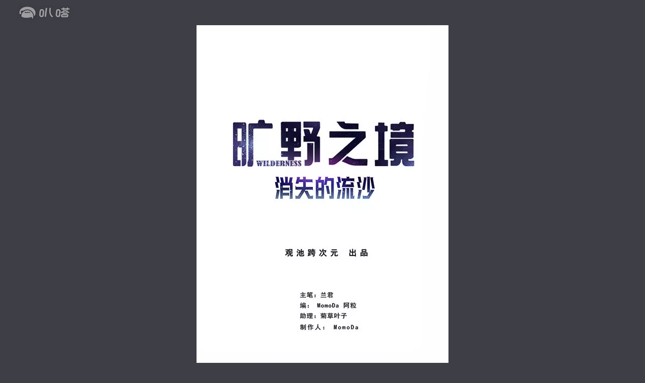

--- FILE ---
content_type: text/html; charset=utf-8
request_url: https://bada.iqiyi.com/manhua/reader/18yzluhs3p_18yzh89nk9.html
body_size: 4673
content:
 <!DOCTYPE HTML><html lang="zh-CN"> <head lang="zh-CN"><meta charset="UTF-8"><meta http-equiv="X-UA-Compatible" content="IE=edge,chrome=1"><meta name="renderer" content="webkit"><meta name="viewport" content="width=device-width,initial-scale=1,maximum-scale=1"><meta http-equiv="content-language" content="zh-CN"><title>《旷野之境》_第十一话 张醒墨的秘密-爱奇艺叭嗒</title><meta name="keywords" lang="zh-CN" content="《旷野之境》第十一话 张醒墨的秘密"><meta name="description" lang="zh-CN" content="爱奇艺叭嗒在线阅读漫画作品《旷野之境》第十一话 张醒墨的秘密，高效观看《旷野之境》章节标题相关详细信息。"><meta name="author" content="爱奇艺叭嗒"><meta name="copyright" content="爱奇艺叭嗒"><meta http-equiv="Cache-Control" content="no-transform"><meta http-equiv="Cache-Control" content="no-siteapp"><meta itemprop="image" content="http://www.iqiyipic.com/common/fix/public/prop-img.jpg"><link rel="shortcut icon" href="//www.iqiyipic.com/common/images/logo.ico" type="image/icon"><link rel="apple-touch-icon-precomposed" sizes="114x114" href="http://www.iqiyipic.com/20130423143600/fix/H5-114x114.png"><link rel="apple-touch-icon-precomposed" sizes="72x72" href="http://www.iqiyipic.com/20130423143600/fix/H5-72x72.png">  <link rel="stylesheet" type="text/css" href="//static-acn.iqiyi.com/h5-new/manhua/res/css/lit-reader-09486231c8.css">  <link rel="stylesheet" type="text/css" href="//static-acn.iqiyi.com/h5-new/manhua/res/custom-css/common-d795625f09.css">  <link rel="stylesheet" type="text/css" href="//static-acn.iqiyi.com/h5-new/manhua/res/custom-css/reader-e8e4175d18.css">  <script type="text/javascript">window.basename = "/manhua";</script></head> <body class="toolbar" > <!-- 顶部 --><div class="nav-top-wrap J_nav-top J_block" data-block="810100" data-blockname="工具视图"><div class="logo-wrap logo-sub-wrap"><h1><a href="javascript:;" class="logo" data-pageend="quit" p-rseat="mgchapter" title="叭嗒"></a></h1></div><div class="nav-top"><div class="logo-wrap"><a href="/manhua/index" data-pageend="quit" p-rseat="mgchapter" class="logo"></a> <span class="cartoon-title"><a href="/manhua/detail_18yzluhs3p.html" target="_blank" class="chapter" data-rseat="mgchapter" data-bookid="18yzluhs3p">旷野之境<span class="icon-arr-top"></span></a><!-- 右箭头与题目需要连在一起 --><!-- <span class="icon-arr-top"></span> --> <a href="javascript:;" class="chapter-sub">第18话 第十一话 张醒墨的秘密 </a></span></div><div class="user-container"><a href="javascript:;" class="collect J_collect"><i class="icon-collect"></i>收藏 </a><a href="javascript:;" class="phone J_phone_button"><i class="icon-phone"></i>手机看漫画</a><div class="phone-con J_phone_popup dn"><ul class="phone-content"><li class="phone-ewm"><img class="phone-ewcode"><p>旷野之境</p></li><li class="phone-split"></li><li class="phone-contacts"><a href="javascript:;"><i class="icon-qiyi"></i> <i class="icon-phone-sp"></i> <i class="icon-sao"></i></a><p>打开<a href="javascript:;" class="phone-r">爱奇艺APP</a>,点击右上角"<a href="javascript:;" class="phone-r">+</a>"按钮，选择"<a href="javascript:;" class="phone-r">扫一扫</a>"</p></li></ul><i class="icon-close-cart J_phone_popup_close"></i></div><div class="fr user-login J_block" data-block="810100" data-blockname="登录提示页"><div class="not-logined"><a data-rseat="myregister" data-login="login" href="javascript:void(0);">登录</a> <a data-rseat="mylogin" data-login="regist" href="javascript:void(0);">注册</a></div><div class="logined dn"><a class="userName" href="https://payweb.iqiyi.com/mywallet.html"><em data-login="username"></em> <i data-login="vip" class="qyv-rank dn"></i> </a><a data-rseat="quit" data-login="signout" class="signOut" href="javascript:;">退出</a></div></div></div></div></div> <!-- 中间主体漫画部分 -->  <!-- 滚动模式 --><div class="main main-scroll_mode J_scroll_mode J_block" data-block="810100" data-blockname="阅读视图">    <ul class="main-container">   <li class="main-item"><img src="http://manhua.iqiyipic.com/image/20190213/3e/73/cc_5446521_c_601_m2.webp" style="width:500px;height:1053px;"></li>    <li class="main-item"><img src="http://manhua.iqiyipic.com/image/20190211/7e/ca/cc_5446522_c_601_m2.webp" style="width:800px;height:827px;"></li>    <li class="main-item"><img src="http://manhua.iqiyipic.com/image/20190212/a0/8e/cc_5446523_c_601_m2.webp" style="width:800px;height:1080px;"></li>    <li class="main-item"><img data-original="http://manhua.iqiyipic.com/image/20190207/08/a2/cc_5446524_c_601_m2.webp" style="width:800px;height:559px;"></li>    <li class="main-item"><img data-original="http://manhua.iqiyipic.com/image/20190212/da/0b/cc_5446525_c_601_m2.webp" style="width:800px;height:553px;"></li>    <li class="main-item"><img data-original="http://manhua.iqiyipic.com/image/20190211/20/08/cc_5446526_c_601_m2.webp" style="width:800px;height:1148px;"></li>    <li class="main-item"><img data-original="http://manhua.iqiyipic.com/image/20190213/80/e4/cc_5446527_c_601_m2.webp" style="width:800px;height:747px;"></li>    <li class="main-item"><img data-original="http://manhua.iqiyipic.com/image/20190207/9d/98/cc_5446528_c_601_m2.webp" style="width:800px;height:1034px;"></li>    <li class="main-item"><img data-original="http://manhua.iqiyipic.com/image/20190209/c2/31/cc_5446529_c_601_m2.webp" style="width:800px;height:932px;"></li>    <li class="main-item"><img data-original="http://manhua.iqiyipic.com/image/20190207/38/11/cc_5446530_c_601_m2.webp" style="width:800px;height:983px;"></li>    <li class="main-item"><img data-original="http://manhua.iqiyipic.com/image/20190207/e4/1e/cc_5446531_c_601_m2.webp" style="width:800px;height:669px;"></li>    <li class="main-item"><img data-original="http://manhua.iqiyipic.com/image/20190207/7d/d7/cc_5446532_c_601_m2.webp" style="width:800px;height:839px;"></li>    <li class="main-item"><img data-original="http://manhua.iqiyipic.com/image/20190211/6d/7b/cc_5446533_c_601_m2.webp" style="width:800px;height:598px;"></li>    <li class="main-item"><img data-original="http://manhua.iqiyipic.com/image/20190212/bd/d7/cc_5446534_c_601_m2.webp" style="width:800px;height:875px;"></li>    <li class="main-item"><img data-original="http://manhua.iqiyipic.com/image/20190213/4c/b1/cc_5446535_c_601_m2.webp" style="width:800px;height:676px;"></li>    <li class="main-item"><img data-original="http://manhua.iqiyipic.com/image/20190212/3b/4d/cc_5446536_c_601_m2.webp" style="width:800px;height:709px;"></li>    <li class="main-item"><img data-original="http://manhua.iqiyipic.com/image/20190213/83/b8/cc_5446537_c_601_m2.webp" style="width:800px;height:629px;"></li>    <li class="main-item"><img data-original="http://manhua.iqiyipic.com/image/20190211/1b/df/cc_5446538_c_601_m2.webp" style="width:800px;height:639px;"></li>    <li class="main-item"><img data-original="http://manhua.iqiyipic.com/image/20190212/d6/38/cc_5446539_c_601_m2.webp" style="width:800px;height:1059px;"></li>    <li class="main-item"><img data-original="http://manhua.iqiyipic.com/image/20190212/21/e9/cc_5446540_c_601_m2.webp" style="width:800px;height:1084px;"></li>    <li class="main-item"><img data-original="http://manhua.iqiyipic.com/image/20190211/a4/be/cc_5446541_c_601_m2.webp" style="width:800px;height:974px;"></li>    <li class="main-item"><img data-original="http://manhua.iqiyipic.com/image/20190211/c7/a6/cc_5446542_c_601_m2.webp" style="width:800px;height:1048px;"></li>    <li class="main-item"><img data-original="http://manhua.iqiyipic.com/image/20190209/ca/01/cc_5446543_c_601_m2.webp" style="width:800px;height:702px;"></li>    <li class="main-item"><img data-original="http://manhua.iqiyipic.com/image/20190212/07/49/cc_5446544_c_601_m2.webp" style="width:800px;height:715px;"></li>    <li class="main-item"><img data-original="http://manhua.iqiyipic.com/image/20190212/60/93/cc_5446545_c_601_m2.webp" style="width:800px;height:1080px;"></li>    <li class="main-item"><img data-original="http://manhua.iqiyipic.com/image/20190213/b6/4f/cc_5446546_c_601_m2.webp" style="width:800px;height:155px;"></li>    <li class="main-item"><img data-original="http://manhua.iqiyipic.com/image/20190211/36/8e/cc_5446547_c_601_m2.webp" style="width:800px;height:1080px;"></li>    <li class="main-item"><img data-original="http://manhua.iqiyipic.com/image/20190209/df/87/cc_5446548_c_601_m2.webp" style="width:800px;height:747px;"></li>    <li class="main-item"><img data-original="http://manhua.iqiyipic.com/image/20190213/13/fc/cc_5446549_c_601_m2.webp" style="width:800px;height:1084px;"></li>    <li class="main-item"><img data-original="http://manhua.iqiyipic.com/image/20190212/96/30/cc_5446550_c_601_m2.webp" style="width:800px;height:1084px;"></li>    <li class="main-item"><img data-original="http://manhua.iqiyipic.com/image/20190211/aa/7e/cc_5446551_c_601_m2.webp" style="width:800px;height:858px;"></li>    <li class="main-item"><img data-original="http://manhua.iqiyipic.com/image/20190212/c1/e9/cc_5446552_c_601_m2.webp" style="width:800px;height:880px;"></li>    <li class="main-item"><img data-original="http://manhua.iqiyipic.com/image/20190213/68/dd/cc_5446553_c_601_m2.webp" style="width:800px;height:967px;"></li>    <li class="main-item"><img data-original="http://manhua.iqiyipic.com/image/20190209/5c/a8/cc_5446554_c_601_m2.webp" style="width:800px;height:1080px;"></li>    <li class="main-item"><img data-original="http://manhua.iqiyipic.com/image/20190207/ee/9d/cc_5446555_c_601_m2.webp" style="width:800px;height:549px;"></li>    <li class="main-item"><img data-original="http://manhua.iqiyipic.com/image/20190211/a7/93/cc_5446556_c_601_m2.webp" style="width:800px;height:1080px;"></li>    <li class="main-item"><img data-original="http://manhua.iqiyipic.com/image/20190211/4a/21/cc_5446557_c_601_m2.webp" style="width:800px;height:476px;"></li>    <li class="main-item"><img data-original="http://manhua.iqiyipic.com/image/20190212/c2/9a/cc_5446558_c_601_m2.webp" style="width:800px;height:1080px;"></li>    <li class="main-item"><img data-original="http://manhua.iqiyipic.com/image/20190211/95/e7/cc_5446559_c_601_m2.webp" style="width:800px;height:342px;"></li>    <li class="main-item"><img data-original="http://manhua.iqiyipic.com/image/20190211/23/c4/cc_5446560_c_601_m2.webp" style="width:800px;height:1080px;"></li>    <li class="main-item"><img data-original="http://manhua.iqiyipic.com/image/20190213/d3/c3/cc_5446561_c_601_m2.webp" style="width:800px;height:178px;"></li>    <li class="main-item"><img data-original="http://manhua.iqiyipic.com/image/20190211/b2/70/cc_5446562_c_601_m2.webp" style="width:800px;height:920px;"></li>    <li class="main-item"><img data-original="http://manhua.iqiyipic.com/image/20190211/ba/cc/cc_5446563_c_601_m2.webp" style="width:800px;height:878px;"></li>    <li class="main-item"><img data-original="http://manhua.iqiyipic.com/image/20190211/99/b0/cc_5446564_c_601_m2.webp" style="width:800px;height:1080px;"></li>    <li class="main-item"><img data-original="http://manhua.iqiyipic.com/image/20190212/74/9f/cc_5446565_c_601_m2.webp" style="width:800px;height:127px;"></li>    <li class="main-item"><img data-original="http://manhua.iqiyipic.com/image/20190211/1e/78/cc_5446566_c_601_m2.webp" style="width:800px;height:1080px;"></li>    <li class="main-item"><img data-original="http://manhua.iqiyipic.com/image/20190211/59/82/cc_5446567_c_601_m2.webp" style="width:800px;height:1080px;"></li>    <li class="main-item"><img data-original="http://manhua.iqiyipic.com/image/20190212/61/13/cc_5446568_c_601_m2.webp" style="width:800px;height:254px;"></li>    <li class="main-item"><img data-original="http://manhua.iqiyipic.com/image/20190212/8a/ba/cc_5446569_c_601_m2.webp" style="width:800px;height:1080px;"></li>    <li class="main-item"><img data-original="http://manhua.iqiyipic.com/image/20190211/7b/2c/cc_5446570_c_601_m2.webp" style="width:800px;height:127px;"></li>    <li class="main-item"><img data-original="http://manhua.iqiyipic.com/image/20190212/b3/70/cc_5446571_c_601_m2.webp" style="width:800px;height:1080px;"></li>    <li class="main-item"><img data-original="http://manhua.iqiyipic.com/image/20190211/10/37/cc_5446572_c_601_m2.webp" style="width:800px;height:126px;"></li>    <li class="main-item"><img data-original="http://manhua.iqiyipic.com/image/20190209/46/c7/cc_5446573_c_601_m2.webp" style="width:800px;height:1125px;"></li>    <li class="main-item"><img data-original="http://manhua.iqiyipic.com/image/20190207/49/d7/cc_5446574_c_601_m2.webp" style="width:800px;height:1080px;"></li>    <li class="main-item"><img data-original="http://manhua.iqiyipic.com/image/20190212/85/1b/cc_5446575_c_601_m2.webp" style="width:800px;height:209px;"></li>    <li class="main-item"><img data-original="http://manhua.iqiyipic.com/image/20190209/d3/eb/cc_5446576_c_601_m2.webp" style="width:800px;height:1080px;"></li>    <li class="main-item"><img data-original="http://manhua.iqiyipic.com/image/20190211/db/4e/cc_5446577_c_601_m2.webp" style="width:800px;height:127px;"></li>    <li class="main-item"><img data-original="http://manhua.iqiyipic.com/image/20220527/3f/9c/cc_5446578_c_601_m3.webp" style="width:800px;height:1042px;"></li>    <li class="main-item"><p class="next-subtit">即将进入下一话</p><a data-rseat="tnextchp" href="/manhua/reader/18yzluhs3p_18yzgu309l.html" class="next-title">第19话 第十二话 李荣泽的旷野之境 <i class="icon-next"></i></a></li>  </ul>   </div>  <!-- 底部 -->  <div class="nav-bottom-wrap J_nav-bottom J_block" data-block="810100" data-blockname="工具视图"><div class="nav-bottom nav-bottom-toolbar"><ul class="page-container"><li class="selected J_mode_scroll "><a href="javascript:;" data-rseat="scroll" class=""><i class="icon-scroll"></i>滚动</a></li><li class=" J_mode_turn "><a href="javascript:;" data-rseat="page" class=""><i class="icon-turn"></i>翻页</a></li></ul><ul class="nav-bottom-ul"><li class=""><a data-rseat="fulsc" href="javascript:;" class="J_launch_fullscreen "><i class="icon-full"></i>全屏 </a><a data-rseat="fulsc" href="javascript:;" class="toolbar_exit_fullscreen J_exit_fullscreen dn "><i class="icon-exit"></i>退出全屏</a></li><li class="splite-item"></li><li class="catalog-item"><a href="javascript:;" class="J_catalog_button" data-rseat="catalog"><i class="icon-catalog"></i>目录</a></li><li class="">  <a data-rseat="nechp" class="J_next_eposide_btn " href="/manhua/reader/18yzluhs3p_18yzgu309l.html">下一话<i class="icon-nextpage"></i></a></li><li class=""><a data-rseat="bachp" class="J_prev_eposide_btn " href="/manhua/reader/18yzluhs3p_18yzganhmx.html"><i class="icon-uppage"></i>上一话</a></li></ul><div class="chapter-catalog vn J_catalog_popup"><h3 class="cata-title">目录 <span class="title-infoc">(共 <label> 48 </label> 话| 已完结)</span></h3><ul class="cata-ul">    <li class="cata-item "><a href="/manhua/reader/18yzluhs3p_18yzdnsprt.html"><span class="cata-num">1</span><span class="cata-subtitle">第一话 咨询师的秘密</span>  </a></li>  <li class="cata-item "><a href="/manhua/reader/18yzluhs3p_18yzdocn6x.html"><span class="cata-num">2</span><span class="cata-subtitle">第二话 失踪的少女</span>  </a></li>  <li class="cata-item "><a href="/manhua/reader/18yzluhs3p_18yzdvljrt.html"><span class="cata-num">3</span><span class="cata-subtitle">第三话 有双眼睛盯着我</span>  </a></li>  <li class="cata-item "><a href="/manhua/reader/18yzluhs3p_18yzdvlc15.html"><span class="cata-num">4</span><span class="cata-subtitle">第四话 失灵的超能力</span>  </a></li>  <li class="cata-item "><a href="/manhua/reader/18yzluhs3p_18yzdh33rd.html"><span class="cata-num">5</span><span class="cata-subtitle">第五话 迷雾</span>  </a></li>  <li class="cata-item "><a href="/manhua/reader/18yzluhs3p_18yzdihfop.html"><span class="cata-num">6</span><span class="cata-subtitle">第六话 恋人间的谎言</span>  </a></li>  <li class="cata-item "><a href="/manhua/reader/18yzluhs3p_18yziwxq9l.html"><span class="cata-num">7</span><span class="cata-subtitle">第七话 舆论风暴</span>  </a></li>  <li class="cata-item "><a href="/manhua/reader/18yzluhs3p_18yziefcbd.html"><span class="cata-num">8</span><span class="cata-subtitle">《旷野之境》翻新公告</span>  </a></li>  <li class="cata-item "><a href="/manhua/reader/18yzluhs3p_18yzgjxf5l.html"><span class="cata-num">15</span><span class="cata-subtitle">第八话 神秘符号</span>  </a></li>  <li class="cata-item "><a href="/manhua/reader/18yzluhs3p_18yzg89dw9.html"><span class="cata-num">16</span><span class="cata-subtitle">第九话 最安全的敌人</span>  </a></li>  <li class="cata-item "><a href="/manhua/reader/18yzluhs3p_18yzganhmx.html"><span class="cata-num">17</span><span class="cata-subtitle">第十话 化敌为友</span>  </a></li>  <li class="cata-item selected"><a href="/manhua/reader/18yzluhs3p_18yzh89nk9.html"><span class="cata-num">18</span><span class="cata-subtitle">第十一话 张醒墨的秘密</span>  </a></li>  <li class="cata-item "><a href="/manhua/reader/18yzluhs3p_18yzgu309l.html"><span class="cata-num">19</span><span class="cata-subtitle">第十二话 李荣泽的旷野之境</span>  </a></li>  <li class="cata-item "><a href="/manhua/reader/18yzluhs3p_18yzhkgw8p.html"><span class="cata-num">20</span><span class="cata-subtitle">第十三话 他的秘密</span>  </a></li>  <li class="cata-item "><a href="/manhua/reader/18yzluhs3p_18yzhrhwq1.html"><span class="cata-num">21</span><span class="cata-subtitle">第十四话 触不到的爱人（上）</span>  </a></li>  <li class="cata-item "><a href="/manhua/reader/18yzluhs3p_18yzhiwst5.html"><span class="cata-num">22</span><span class="cata-subtitle">第十五话 触不到的爱人（下）</span>  </a></li>  <li class="cata-item "><a href="/manhua/reader/18yzluhs3p_18yzi6gutl.html"><span class="cata-num">23</span><span class="cata-subtitle">第十六话 玩偶人</span>  </a></li>  <li class="cata-item "><a href="/manhua/reader/18yzluhs3p_18yzia9art.html"><span class="cata-num">24</span><span class="cata-subtitle">第十七话 奇怪的妹妹</span>  </a></li>  <li class="cata-item "><a href="/manhua/reader/18yzluhs3p_18yz5d4utl.html"><span class="cata-num">25</span><span class="cata-subtitle">第十八话 神秘人X</span>  </a></li>  <li class="cata-item "><a href="/manhua/reader/18yzluhs3p_18yz5wcykp.html"><span class="cata-num">26</span><span class="cata-subtitle">第十九话 COZÉ 03</span>  </a></li>  <li class="cata-item "><a href="/manhua/reader/18yzluhs3p_18yz5v5eah.html"><span class="cata-num">27</span><span class="cata-subtitle">第二十话 污点？</span>  </a></li>  <li class="cata-item "><a href="/manhua/reader/18yzluhs3p_18yz6gohzt.html"><span class="cata-num">28</span><span class="cata-subtitle">第二十一话 隐秘往事</span>  </a></li>  <li class="cata-item "><a href="/manhua/reader/18yzluhs3p_18yz67kb8p.html"><span class="cata-num">29</span><span class="cata-subtitle">第二十二话 咩咩人</span>  </a></li>  <li class="cata-item "><a href="/manhua/reader/18yzluhs3p_18yz78tt61.html"><span class="cata-num">30</span><span class="cata-subtitle">第二十三话 花野</span>  </a></li>  <li class="cata-item "><a href="/manhua/reader/18yzluhs3p_18yz6tnbo9.html"><span class="cata-num">31</span><span class="cata-subtitle">第二十四话 恐怖高中</span>  </a></li>  <li class="cata-item "><a href="/manhua/reader/18yzluhs3p_18yz6xzthl.html"><span class="cata-num">32</span><span class="cata-subtitle">第二十五话 围攻</span>  </a></li>  <li class="cata-item "><a href="/manhua/reader/18yzluhs3p_18yz35vagp.html"><span class="cata-num">33</span><span class="cata-subtitle">第二十六话 创伤</span>  </a></li>  <li class="cata-item "><a href="/manhua/reader/18yzluhs3p_18yz2xgz61.html"><span class="cata-num">34</span><span class="cata-subtitle">第二十七话 尘封之地</span>  </a></li>  <li class="cata-item "><a href="/manhua/reader/18yzluhs3p_18yz2try49.html"><span class="cata-num">35</span><span class="cata-subtitle">第二十八话 隔阂</span>  </a></li>  <li class="cata-item "><a href="/manhua/reader/18yzluhs3p_18yz31thzd.html"><span class="cata-num">36</span><span class="cata-subtitle">第二十九话 她</span>  </a></li>  <li class="cata-item "><a href="/manhua/reader/18yzluhs3p_18yz3r5sux.html"><span class="cata-num">37</span><span class="cata-subtitle">第三十话</span>  </a></li>  <li class="cata-item "><a href="/manhua/reader/18yzluhs3p_18yz3h2t95.html"><span class="cata-num">38</span><span class="cata-subtitle">第三十一话 栽赃</span>  </a></li>  <li class="cata-item "><a href="/manhua/reader/18yzluhs3p_18yz3msiw9.html"><span class="cata-num">39</span><span class="cata-subtitle">第三十二话 符文再现</span>  </a></li>  <li class="cata-item "><a href="/manhua/reader/18yzluhs3p_18yz3j2egp.html"><span class="cata-num">40</span><span class="cata-subtitle">第33话 交锋</span>  </a></li>  <li class="cata-item "><a href="/manhua/reader/18yzluhs3p_18yz4ry2h5.html"><span class="cata-num">41</span><span class="cata-subtitle">第三十五话 思念</span>  </a></li>  <li class="cata-item "><a href="/manhua/reader/18yzluhs3p_18yz4juxvt.html"><span class="cata-num">42</span><span class="cata-subtitle">第三十六话 跟踪</span>  </a></li>  <li class="cata-item "><a href="/manhua/reader/18yzluhs3p_18yz9z3r9l.html"><span class="cata-num">43</span><span class="cata-subtitle">第三十七话 神秘短信</span>  </a></li>  <li class="cata-item "><a href="/manhua/reader/18yzluhs3p_18yz9osky1.html"><span class="cata-num">44</span><span class="cata-subtitle">第三十八话 入会</span>  </a></li>  <li class="cata-item "><a href="/manhua/reader/18yzluhs3p_18yzaitme1.html"><span class="cata-num">45</span><span class="cata-subtitle">第三十九话 请柬</span>  </a></li>  <li class="cata-item "><a href="/manhua/reader/18yzluhs3p_18yza3dwll.html"><span class="cata-num">46</span><span class="cata-subtitle">第四十话 婚礼</span>  </a></li>  <li class="cata-item "><a href="/manhua/reader/18yzluhs3p_18yza8a8k9.html"><span class="cata-num">47</span><span class="cata-subtitle">第四十一话 答题</span>  </a></li>  <li class="cata-item "><a href="/manhua/reader/18yzluhs3p_18yzaxwpah.html"><span class="cata-num">48</span><span class="cata-subtitle">第四十二话 序幕</span>  </a></li>  <li class="cata-item "><a href="/manhua/reader/18yzluhs3p_18yzapsezt.html"><span class="cata-num">49</span><span class="cata-subtitle">第四十三话 选择</span>  </a></li>  <li class="cata-item "><a href="/manhua/reader/18yzluhs3p_18yzamjfwp.html"><span class="cata-num">50</span><span class="cata-subtitle">第四十四话 伪装</span>  </a></li>  <li class="cata-item "><a href="/manhua/reader/18yzluhs3p_18yzar0ud5.html"><span class="cata-num">51</span><span class="cata-subtitle">第四十五话 反噬</span>  </a></li>  <li class="cata-item "><a href="/manhua/reader/18yzluhs3p_18yzbmy19l.html"><span class="cata-num">52</span><span class="cata-subtitle">第四十六话 流沙现身</span>  </a></li>  <li class="cata-item "><a href="/manhua/reader/18yzluhs3p_18yzb7thzd.html"><span class="cata-num">53</span><span class="cata-subtitle">第四十七话 父亲</span>  </a></li>  <li class="cata-item "><a href="/manhua/reader/18yzluhs3p_18yzbcx97t.html"><span class="cata-num">54</span><span class="cata-subtitle">第四十八话 真相（完结篇）</span>  </a></li>   </ul><i class="icon-close-cart J_catalog_popup_close"></i></div></div><!-- <div class="nav-bottom nav-bottom-normal">
        <ul class="nav-bottom-con">
            <li>
                <a href="javascript:;">
                    <i class="icon-show-toolbar"></i>显示工具栏
                </a>
            </li>
            <li>
                <a data-rseat="fulsc" href="javascript:;" class="normal_exit_fullscreen J_exit_fullscreen dn">
                    <i class="icon-exit"></i>退出全屏
                </a>
            </li>
        </ul>
    </div> --></div> <script>(function() {
                window._params = {
                    basename : "/manhua",
                    comicId : "18yzluhs3p",
                    comicPic : "http://pic8.iqiyipic.com/image/20190227/55/04/cb_166346_c_601_m9.jpg",
                    comicType : "2",
                    episodeId : "18yzh89nk9",
                    comicTitle:"旷野之境",
                    episodeIndex:"11",
                    episodeTitle:"第十一话 张醒墨的秘密",
                    episodeOrder:"18",
                    episodeCount:"48",
                    serializeStatus:"1",  nextEpisodeUrl:"/manhua/reader/18yzluhs3p_18yzgu309l.html",   prevEpisodeUrl:"/manhua/reader/18yzluhs3p_18yzganhmx.html",  read_mode : "scroll",
                    authPass : "1",
                    isIpPassed : true };
                window.HISTORY_DATA = '\[\{"comicAuthors":"观池跨次元","currentEpisodeId":"18yzh89nk9","currentEpisodeTitle":"第十一话 张醒墨的秘密","latestEpisodeId":"18yzbcx97t","comicCover":"http://pic8\.iqiyipic\.com/image/20190227/55/04/cb_166346_c_601_m9\.jpg","comicStatus":1,"syncStatus":1,"lastReadTime":1769824407409,"comicTotalCount":48,"currentEpisodeImgIndex":1,"comicTitle":"旷野之境","latestEpisodeOrder":54,"currentEpisodeOrder":18,"latestEpisodeTitle":"第四十八话 真相（完结篇）","comicId":"18yzluhs3p","business":2,"bookId":"18yzluhs3p","chapterId":"18yzh89nk9","chapterOrder":18,"opTime":1769824407409,"volumeId":0\}\]';
            })()</script><script src="//static-acn.iqiyi.com/h5-new/manhua/res/scripts/lib/jquery-1-4f775cb966.11.1.min.js"></script><script type="text/javascript">window.jquery = window.jQuery</script><!--[if IE]>
        <script src="//static-acn.iqiyi.com/h5-new/manhua/res/scripts/lib/polyfill-2241959b4b.js"></script>
        <![endif]--><script src="//static-acn.iqiyi.com/h5-new/manhua/vendor-aadf1d.js"></script><script src="//static-acn.iqiyi.com/h5-new/manhua/reader-aadf1d.js"></script> <script>(function(){ 
        var bp = document.createElement('script'); 
        var curProtocol = window.location.protocol.split(':')[0]; 
        if (curProtocol === 'https') { 
            bp.src = 'https://zz.bdstatic.com/linksubmit/push.js'; 
        } 
        else { 
            bp.src = 'http://push.zhanzhang.baidu.com/push.js'; 
        } 
        var s = document.getElementsByTagName("script")[0]; 
        s.parentNode.insertBefore(bp, s); 
    })();</script><script>(function(){ 
        var src = (document.location.protocol == "http:") ? "http://js.passport.qihucdn.com/11.0.1.js?fa1c7fce79127597cbed202ea98aec2c":"https://jspassport.ssl.qhimg.com/11.0.1.js?fa1c7fce79127597cbed202ea98aec2c"; 
        document.write('<script src="' + src + '" id="sozz"><\/script>'); 
        })();</script><!--增加百度统计代码--><script>var _hmt = _hmt || [];
    (function() {
        var hm = document.createElement("script");
        hm.src = "https://hm.baidu.com/hm.js?677f14ed83da9f1d32583f0c6bcc1956";
        var s = document.getElementsByTagName("script")[0];
        s.parentNode.insertBefore(hm, s);
    })();</script> <script>(function(){
		        window.PageInfo = window.PageInfo || {};
		        window.PageInfo.basicInfo = {
			        'page_from': 'readermg'
		        }
	        })()</script></body></html>

--- FILE ---
content_type: text/css
request_url: https://static-acn.iqiyi.com/h5-new/manhua/res/css/lit-reader-09486231c8.css
body_size: 13820
content:
@charset "utf-8";html{-webkit-overflow-scrolling:touch;-webkit-text-size-adjust:100%;-ms-text-size-adjust:100%}article,aside,blockquote,body,button,dd,details,div,dl,dt,fieldset,figcaption,figure,footer,form,h1,h2,h3,h4,h5,h6,header,hgroup,hr,input,legend,li,menu,nav,ol,p,pre,section,td,textarea,th,ul{margin:0;padding:0;vertical-align:baseline;outline:0}article,aside,details,figcaption,figure,footer,header,hgroup,nav,section,summary{display:block}audio,canvas,video{display:inline-block;*display:inline;*zoom:1}body,button,input,select,textarea{font:12px/1.5 Tahoma,Helvetica,Arial,\5fae\8f6f\96c5\9ed1,sans-serif}h1,h2,h3,h4,h5,h6{font-size:100%;font-weight:400}address,cite,dfn,em,i,var{font-style:normal}code,kbd,pre,samp,tt{font-family:Courier New,monospace,serif}small{font-size:80%}ol,ul{list-style:none outside none}a:active{text-decoration:none;outline:0}a:focus{outline:0}abbr[title],acronym[title]{border-bottom:1px dotted;cursor:help}mark{background:#ff0;color:#000}pre{white-space:pre;white-space:pre-wrap;word-wrap:break-word}sub,sup{font-size:75%;line-height:0;position:relative;vertical-align:baseline}sup{top:-.5em}sub{bottom:-.25em}legend{border:0;padding:0;white-space:normal;*margin-left:-7px}fieldset,iframe{border:0 none}img{border:0 none;vertical-align:middle;-ms-interpolation-mode:bicubic}button,input,select,textarea{font-family:inherit;font-size:100%;vertical-align:baseline}button[disabled],input[disabled]{cursor:default}button::-moz-focus-inner,button::-moz-focus-outer,input::-moz-focus-inner,input::-moz-focus-outer{border:0 none;padding:0;margin:0}textarea{overflow:auto;vertical-align:top;resize:vertical}table{border-collapse:collapse;border-spacing:0}strong{font-weight:400}.txjifen{display:block;position:absolute;z-index:25;top:24px;left:10px;height:20px;line-height:20px}.txjifen em,.txjifen em a{color:#e28031;font-style:normal;text-decoration:none}.txjifen em a:hover{color:#e28031;text-decoration:none}.acountBg,.acountIn{position:relative;z-index:4;width:203px;height:29px;padding:1px;padding:0\9;_padding:0;overflow:hidden;border:1px solid #ccc\9;_border:1px solid #ccc;background:#fff\9;_background:0;background-position:0 -91px}.tabs-regRorm .acountIn{background-position:0 -125px}.acountIn .in-txt{color:#000}.acountIn{border:1px solid #7fb00d\9;_border:1px solid #7fb00d}.in-txt{display:block;width:138px;height:29px;padding:0 60px 0 5px;line-height:29px;vertical-align:middle;background:0 0;border:0;color:#ccc;zoom:1}.acountCode .in-txt{width:93px;padding:0 105px 0 5px}.in-pwd,.in-tips,.in-userMsg,.in-xline,.yzimg{position:absolute;z-index:10;top:2px;display:block;height:24px;line-height:24px;color:#ccc;background-color:#fff}.in-tips{right:8px}.acountCode .in-tips{right:108px}.in-xline{right:103px;top:1px;width:2px;height:28px;overflow:hidden;background-position:-130px -46px}.in-pwd,.in-userMsg{left:6px;background-color:#fff}.itemregLast a.ac666{cursor:pointer}.itemregLast{height:20px;text-align:right;line-height:20px}.logAuto{float:left;position:relative;height:20px}.logAuto span{display:block;float:left;height:20px;padding-left:23px;line-height:20px;background:url(//www.iqiyipic.com/common/fix/pub_images/navLoginV3.png) no-repeat -116px -104px;cursor:pointer}.logAuto span.selected{background-position:0 -126px}.in-pwd,.in-tips,.in-xline,.yzimg{background-color:#fff\9;_background-color:#fff}.logThird-box{position:relative;z-index:5;width:244px;height:40px;margin:0 auto;font-family:\5fae\8f6f\96c5\9ed1;background-position:0 -860px}.log3List{position:absolute;z-index:10;bottom:0;right:0;width:250px;height:40px;font-size:14px}.iconlogbg{display:block;width:100%;height:100%;line-height:40px;text-decoration:none;color:#fff;background-position:right -203px}a.iconlogbg:hover{background-position:right -160px;color:#fff;text-decoration:none}.iconlogbg span,.iconlogbg:hover span{color:#fff;text-decoration:none}.reg-item2 .iconlogbg{background-position:-10px -203px;position:relative;left:2px}.reg-item3 .iconlogbg{background-position:left -203px;color:#fff;text-decoration:none}.reg-item2 .iconlogbg:hover{background-position:-10px -160px;text-decoration:none}.reg-item3 .iconlogbg:hover{background-position:left -160px;color:#fff;text-decoration:none}.iconlog-reg{position:relative}.iconlog-reg span{position:absolute;bottom:0;left:50%;display:block;width:40px;height:40px;margin-left:-23px;text-align:center;line-height:40px;color:#000;opacity:.4;text-shadow:1px 1px 1px rgba(0,0,0,.2);cursor:pointer}.iconlog-reg:hover span{color:#000;text-decoration:none}.thirdbgTop a{display:block;width:100%;height:40px;padding-top:1px;overflow:hidden}.iconlog{display:block;height:40px;padding-left:30px;line-height:40px;color:#1a1a1a;text-decoration:none;cursor:pointer}ul.inboxList{height:0;overflow:hidden}ul.inboxList li{float:none;height:30px;padding:0 10px 2px;line-height:30px;text-align:right;clear:both;background-position:center -281px}.inboxList li span{display:inline-block;float:left;max-width:164px;overflow:hidden;text-overflow:ellipsis;white-space:nowrap;text-align:left}.logout{height:30px;padding:0 10px;text-align:right;line-height:30px;font-family:\5b8b\4f53;clear:both;background-position:center -345px}.icon-safe{float:left;height:30px;padding-left:22px;line-height:30px;background-position:-85px -345px}.usrTxGeneral-box_v3 .errorArea{color:#e60012;margin:0 0 0 35px;height:30px;_position:relative}.usrTx-inner-box .usrTx-inner-box_userInfo .usrTx-name{width:115px;line-height:17px}.usrTx-inner-box .usrTx-inner-box_userInfo .usrTx-name a{max-width:96px;color:#333;margin-top:0;*line-height:17px;*display:inline;zoom:1}.topNav_user .usrTxGeneral-box a:hover{color:#518900;text-decoration:underline}.usrTxGeneral-box_hover{width:432px;padding:13px 0 30px;position:absolute;top:22px;left:-106px;-webkit-transition:opacity .5s linear;-moz-transition:opacity .5s linear;-ms-transition:opacity .5s linear;transition:opacity .5s linear}.usrTx-register .usrTxGeneral-box_hover{left:-147px}.usrTx-register .usrTxGeneral-box_hover .nav_arrow{left:157px}.usrTxGeneral-box{width:430px;position:relative;z-index:111}.usrTxGeneral-box .mailType-box-bind,.usrTxGeneral-box .mailType-box-login,.usrTxGeneral-box .mailType-box-reg{position:absolute;z-index:50;top:85px;left:53px;width:205px}.usrTxGeneral-box h2{font-size:14px;background:#f5f5f5 url(//www.iqiyipic.com/common/fix/index_images/login-box_title.jpg) center bottom no-repeat;line-height:40px;text-align:center;color:#333}.usrTxGeneral-box .all520Btn,.usrTxGeneral-box .lt520Btn{background:url(//www.iqiyipic.com/common/fix/index_images/con520.png) no-repeat;height:40px;color:#fff;line-height:38px;display:inline-block;text-align:center;font-size:14px}.usrTxGeneral-box .all520Btn{cursor:pointer}.usrTxGeneral-box .all520Btn_green{padding-right:33px;background-position:right 0}.usrTxGeneral-box .all520Btn .lt520Btn{background-position:0 -40px;padding-left:30px}.usrTxGeneral-box .all520Btn_green:hover{background-position:right -80px;text-decoration:none}.usrTxGeneral-box .all520Btn_green:hover .lt520Btn{background-position:0 -120px}.usrTxGeneral-box .tabs-regRorm .pb0{padding-bottom:0}.usrTxGeneral-box .bindOther-box_ico a{background:url(//www.iqiyipic.com/common/fix/index_images/nav_pop_icons.png) no-repeat;float:left;width:24px;height:24px;margin:0 17px 10px 0}.usrTxGeneral-box .bindOther-box_ico a.qq,.usrTxGeneral-box .bindOther-box_ico a.sinaweibo,.usrTxGeneral-box .bindOther-box_ico a.weixin{width:132px;height:24px;margin:0 0 10px}.usrTxGeneral-box .bindOther-box_ico a.sinaweibo{background-position:0 0}.usrTxGeneral-box .bindOther-box_ico a.qq{background-position:0 -58px}.usrTxGeneral-box .bindOther-box_ico a.baidu{background-position:0 -116px;padding:0}.usrTxGeneral-box .bindOther-box_ico a.renren{background-position:-36px -116px}.usrTxGeneral-box .bindOther-box_ico a.kaixin{background-position:-72px -116px}.usrTxGeneral-box .bindOther-box_ico a.zhifubao{background-position:-108px -116px;margin-right:0}.usrTxGeneral-box .bindOther-box_ico a.sinaweibo:hover{background-position:0 -29px}.usrTxGeneral-box .bindOther-box_ico a.qq:hover{background-position:0 -87px}.usrTxGeneral-box .bindOther-box_ico a.baidu:hover{background-position:0 -145px}.usrTxGeneral-box .bindOther-box_ico a.renren:hover{background-position:-36px -145px}.usrTxGeneral-box .bindOther-box_ico a.kaixin:hover{background-position:-72px -145px}.usrTxGeneral-box .bindOther-box_ico a.zhifubao:hover{background-position:-108px -145px}.usrTxGeneral-box .bindOther-box_ico a.weixin{background-position:0 -181px}.usrTxGeneral-box .bindOther-box_ico a.weixin:hover{background-position:0 -210px}.usrTx-bind{position:absolute;width:0;height:0;left:25px}.usrTx-bind .usrTx-bind-box_hover{left:-152px}.usrTx-bind .usrTxGeneral-box .nav_arrow{left:153px}.usrTx-bind .usrTxGeneral_btnBox .con0520Btn{display:inline-block;*display:inline;*zoom:1;margin:0 10px}.usrTx-bindOperate-box{color:#333}.usrTx-bindOperate-box .usrTxGeneral-box_bd{text-align:left}.usrTx-bindOperate-box .usrTxGeneral_btnBox{margin:30px 0 20px;text-align:center}.usrTx-bindOperate-box .p2040040 .usrTxGeneral_btnBox{margin-top:10px}.usrTx-bindOperate-box .p25100{padding:25px 100px}.usrTx-bindOperate-box .p2590{padding:25px 90px}.usrTx-bindOperate-box .p2040040{padding:20px 40px 0}.usrTx-bind .usrTxGeneral-box .bindOther-box_ico a{margin:0 17px 10px 0;width:24px;height:24px}.usrTx-bind .usrTxGeneral-box .bindOther-box_ico a.sinaweibo{background-position:0 -174px}.usrTx-bind .usrTxGeneral-box .bindOther-box_ico a.qq{background-position:0 -203px}.mailType-list{font:12px/23px Tahoma;border:1px solid #d6d6d6;border-radius:0 0 3px 3px;background-color:#fff}.mailType-list li{display:block;height:23px;padding:0 10px;color:#7d7d7d;line-height:23px;border-top:1px solid #fff;border-bottom:1px solid #fff;overflow:hidden}.mailType-list li.focus,.mailType-list li.selected{background-color:#f1f1f1;color:#000;border-top:1px solid #e8e8e8;border-bottom:1px solid #e8e8e8;cursor:pointer}.usrTxGeneral-box .nav_arrow{left:114px;border-bottom:6px solid #f5f5f5}.usrTxGeneral-box .green{color:#518900}.usrTxGeneral-box .tabs-regRorm div{position:relative}.usrTxGeneral-box .tabs-regRorm .acountBorder{width:203px;border:1px solid #ccc;background:#fff;text-align:left;height:29px}.usrTxGeneral-box .tabs-regRorm .acountIn{background:#fff;padding:0;border:1px solid #7fb00d;overflow:visible}.usrTxGeneral-box .tabs-regRorm .acountIn .in-txt{box-shadow:0 1px 3px rgba(127,176,13,.5) inset}.usrTxGeneral-box .tabs-regRorm .logAuto{width:auto}.usrTxGeneral-box .tabs-regRorm .con0520Btn{float:left;padding-left:36px;width:auto}.usrTxGeneral-box .tabs-regRorm .userPact div{width:auto}.usrTxGeneral-box .tabs-regRorm .pb10{padding-bottom:10px}.usrTxGeneral-box .tabs-regRorm .pt18 td,.usrTxGeneral-box .tabs-regRorm .pt18 th{padding-top:18px}.usrTxGeneral-box .tabs-regRorm .in-txt{background-color:#fff;transition:box-shadow linear .2s;*height:28px;*line-height:28px}.usrTxGeneral-box .tabs-regRorm .acountCode .in-txt{padding:0 105px 0 5px\9\0}.usrTxGeneral-box .tabs-regRorm .acountCode .yzimg{top:0}.usrTxGeneral-box .tabs-regRorm .acountIn .in-txt:focus,.usrTxGeneral-box .tabs-regRorm .in-txt:focus{outline:0 none;box-shadow:inset 0 1px 3px rgba(127,176,13,.5),0 0 6px rgba(127,176,13,.5)}.usrTxGeneral-box .bindOther-box p{margin-bottom:10px;color:#333;line-height:1}.usrTxGeneral-box .noUser{position:absolute;left:285px;bottom:24px;width:130px;text-align:left}.usrTxGeneral-box .noUser a{color:#518900}.usrTx-box_popup{background-color:#fff;box-shadow:0 0 0 1px rgba(255,255,255,.4) inset,0 2px 5px rgba(0,0,0,.2);border:1px solid #e1e1e1}.frameLayer{position:absolute;border:0;background-color:#fff}.topLogin .usrTx-inner-box_hover .frameLayer,.topLogin .usrTxGeneral-box_hover .frameLayer{top:12px;left:15px;background:0 0}.topLogin .usrTx-inner-box_hover .frameLayer{height:440px;width:182px}.topLogin .usrTx-login .usrTxGeneral-box_hover .frameLayer{height:243px;width:432px;left:0;top:15px}.topLogin .usrTx-register .usrTxGeneral-box_hover .frameLayer{height:311px;width:432px;left:0;top:15px}.topLogin .usrTx-bind .usrTxGeneral-box_hover .frameLayer{height:225px;width:432px;left:15px;top:15px}.forpad .usrTxGeneral-box_hover{left:-193px;padding:5px 0 30px 15px}.forpad .usrTxGeneral-box .nav_arrow{left:184px}.forpad .usrTx-register .usrTxGeneral-box_hover{left:-224px}.forpad .usrTx-register .usrTxGeneral-box_hover .nav_arrow{left:214px}.forpad .usrTx-bind .usrTx-bind-box_hover{left:-185px}.forpad .usrTx-bind .usrTxGeneral-box .nav_arrow{left:184px}.usrTxGeneral-box .tabs-regRorm .acount-getSms{width:105px}.usrTxGeneral-box .tabs-regRorm .acount-getSms .in-xline,.usrTxGeneral-box .tabs-regRorm .acount-getSms .yzimg{display:none}.usrTxGeneral-box .tabs-regRorm .acount-getSms .in-txt{padding:0 5px;width:95px}.usrTxGeneral-box .tabs-regRorm .acount-getSms .getSms{display:block;position:absolute;left:115px;top:0;white-space:nowrap}.acount-getSms .in-tips{right:2px}.getSms{display:none}.getSms_normal,.getSms_normal:hover{color:#518900;text-decoration:underline}.getSms_again{color:#666}.getSms_already{color:#999}.refreshPiccode{position:absolute;left:165px;top:30px;white-space:nowrap;cursor:pointer}.acount-getSms .refreshPiccode{display:none}.usrTxGeneral-box .usrTxGeneral-box_bd{height:auto;padding:15px 15px 30px;overflow:hidden;zoom:1}.usrTxGeneral-box .notest-tabs{position:static;margin:0}.usrTxGeneral-box .logReg-form{position:relative;float:left;width:253px;border-right:1px solid #e2e2e2;height:100%;margin-right:10px;color:#ccc}.usrTxGeneral-box .toforget{color:#ccc;text-decoration:underline}.tabs-regRorm{position:absolute;top:50%;left:0;margin-top:-70px;line-height:28px;table-layout:fixed;color:#333}.usrTxGeneral-box .usrTxGeneral-box_v3{height:226px;overflow:hidden;zoom:1;padding:14px 0 14px 15px;text-align:left}.usrTxGeneral-box_v3 .tabs-regRorm .in-txt{color:#333;width:205px;height:20px;line-height:20px;padding:4px 0 4px 5px;font-family:\5fae\8f6f\96c5\9ed1!important}.usrTxGeneral-box_v3 .tabs-regRorm .acountBorder{width:210px;height:28px;background:#fff;border:1px solid #dadada;text-align:left}.usrTxGeneral-box_v3 .tabs-regRorm td{padding-bottom:21px}.usrTxGeneral-box_v3 .tabs-regRorm th{width:34px;font-weight:400;vertical-align:top}.usrTxGeneral-box_v3 .in-pwd{color:#999}.usrTxGeneral-box_v3 .logReg-form{width:260px}.usrTxGeneral-box_v3 .pwd-link{float:right;*padding-right:14px}.usrTxGeneral-box_v3 .in-userMsg{color:#333}.usrTxGeneral-box_v3 .acountIn .in-userMsg{color:#999}.usrTxGeneral-box_v3 .acountHide .in-userMsg{opacity:0;visibility:hidden}.usrTxGeneral-box_v3 .tabs-regRorm .acountHide,.usrTxGeneral-box_v3 .tabs-regRorm .acountIn{border:1px solid #699f00}.usrTxGeneral-box_v3 .tabs-regRorm .acountIn .in-txt,.usrTxGeneral-box_v3 .tabs-regRorm .acountIn .in-txt:focus,.usrTxGeneral-box_v3 .tabs-regRorm .in-txt:focus{box-shadow:none}[placeholder]{font-family:\5fae\8f6f\96c5\9ed1}.acountBorder ::-moz-placeholder{color:#333;opacity:1!important}.acountIn .in-txt::-moz-placeholder{color:#999;opacity:1!important}.acountBorder :-ms-input-placeholder{color:#333}.acountIn .in-txt:-ms-input-placeholder{color:#999}.acountBorder ::-webkit-input-placeholder{color:#333}.acountIn .in-txt::-webkit-input-placeholder{color:#999}.usrTxGeneral-box_v3 .errorArea .mod-passwordStrength{padding-top:5px}.usrTxGeneral-box_v3 .login_submitV3 a.submitV3Btn{display:block;width:212px;height:31px;line-height:31px;border-radius:3px;text-align:center;color:#fff;font-size:14px;background:#699f00;margin-top:-5px}.usrTxGeneral-box_v3 .login_submitV3 a.submitV3Btn:hover{color:#fff;text-decoration:none;background:#7fb52b}.usrTxGeneral-box_v3 .login_submitV3 a.submitV3Btn:active{background:#5c8c13}.usrTxGeneral-box_v3 .login_submitV3 a.submit-gray,.usrTxGeneral-box_v3 .login_submitV3 a.submit-gray:active,.usrTxGeneral-box_v3 .login_submitV3 a.submit-gray:hover{background:#b1b1b1;cursor:default}.usrTxGeneral-box_v3 .tabs-regRorm .pb10{padding-bottom:15px}.usrTxGeneral-box_v3 .yzimg{height:30px;right:1px;top:1px;width:103px}.usrTxGeneral-box_v3 .yzimg img{height:30px;width:103px;cursor:pointer;vertical-align:top}.box_v3AddCode .tabs-regRorm .pb10,.box_v3AddCode .tabs-regRorm td{padding-bottom:12px}.box_v3AddCode .tabs-regRorm .pt18 td,.box_v3AddCode .tabs-regRorm .pt18 th{padding-top:0}.box_v3AddCode .tabs-regRorm .acountCode .in-txt{font-family:\5fae\8f6f\96c5\9ed1;padding:4px 0 4px 5px;line-height:20px;*line-height:18px}.box_v3AddCode .tabs-regRorm .changeArea{padding-bottom:0}.box_v3AddCode .changeImgCode{text-align:right;*padding-right:14px}.usrTxGeneral-box .bindOther-box_icoV3 a{margin:0 8px 10px 0}.usrTxGeneral-box .bindOther-box_icoV3 .hezuoTextKey{margin-bottom:15px}.usrTxGeneral-box .usrTxGeneral-box_v3 .noUser{bottom:40px;*padding-top:5px}.usrTxGeneral-box_hover_reg .tabs-regRorm .changeArea{padding-top:10px;clear:both;line-height:20px;padding-bottom:20px}.usrTxGeneral-box_hover_reg .readTxt{float:left;width:185px;color:#999}.usrTxGeneral-box_hover_reg .box_v3AddCode .changeImgCode{width:50px;float:right}.sEmail-closeBtn{position:absolute;right:10px;line-height:23px;color:#999;font-size:14px;visibility:hidden}.usrTxGeneral-box_v3 .mailType-list{overflow:hidden;width:210px}.usrTxGeneral-box_v3 .mailType-list li .userLong{display:inline-block;width:175px;overflow:hidden;text-overflow:ellipsis;white-space:nowrap}.usrTxGeneral-box_v3 .mailType-list li.focus .sEmail-closeBtn,.usrTxGeneral-box_v3 .mailType-list li.selected .sEmail-closeBtn{visibility:visible}.usrTx-outer .usrTxGeneral-box_v3 .sEmail-closeBtn:hover{color:#333;text-decoration:none}.usrTxGeneral-box_v3 .mailType-box-bind,.usrTxGeneral-box_v3 .mailType-box-login,.usrTxGeneral-box_v3 .mailType-box-reg{top:113px}.iqyCode-con{position:relative;width:262px}.iqyCode-mini{background:url(//www.iqiyipic.com/common/fix/site/iqycode-ico.png) no-repeat;width:16px;height:16px;display:block;position:absolute;right:4px;top:8px}.iqyCode-lt{float:left;width:160px;margin-right:25px}.iqyCode-rt{float:left;width:156px;margin-left:9px;display:inline}.iqyCode-lt .p-txt1{font-size:14px;margin-bottom:12px}.iqyCode-lt .p-txt2{color:#999;line-height:20px}.iqyCode-lt .p-tipPic{margin-top:10px}.iqyCode-lt .p-tipPic img{display:block;width:119px;height:108px}.return-web{text-align:right;margin-bottom:12px}.againGet a:hover,.return-web a:hover{color:#699f00;text-decoration:none}.green{color:#699f00}.iqyCode-pic{border:3px solid #bbdb80;padding:7px;width:135px}.iqyCode-pic img{display:block;width:135px;height:135px}.updateCode{margin-top:14px;text-align:center;color:#666}.codeBorder{border:1px dashed #d2d2d2;width:150px;height:150px;text-align:center}.suc-login-tip{line-height:150px;font-size:16px}.getcodePic{font-size:14px}.getCode-bd{margin-top:40px}.getIngTxt{color:#999;margin-top:15px;display:block}.getCode-error i{background:url(//www.iqiyipic.com/common/fix/site/iqycode-errorIco.png) no-repeat;width:35px;height:35px;display:block;margin:25px 0 10px 60px;*margin:25px 0 10px}.againGet{font-size:14px;color:#999}.iqyNav-code-pop .iqyCode-lt{margin-right:100px}.usrTx-inner-addCode,.usrTx-inner-addCode .usrTx-inner-box{width:363px}.usrTx-inner-addCode .usrTx-inner-addCode-lt{width:130px;border-right:1px solid #ccc}.usrTx-inner-addCode .usrTx-inner-box .usrTx-inner-box_userInfo{padding:10px 0 0 10px;height:25px;width:120px;overflow:hidden}.usrTx-inner-addCode .user-img-70{margin-top:0}.usrTx-inner-addCode .user-img-70 img{display:block;width:70px;height:70px;border:1px solid #cdcdcd}.usrTx-inner-addCode .usrTx-inner-box li{float:left;width:130px}.usrTx-inner-addCode .usrTx-inner-box li.hoverNoBg{border-bottom:1px solid #e2e2e2;padding-bottom:15px;line-height:0}.usrTx-inner-addCode .usrTx-inner-box li.hoverNoBg a:hover{background:0}.topNavWrap-index .topNav_user .usrTx-inner-addCode .usrTx-name{width:120px}.topNavWrap-index .topNav_user .usrTx-inner-addCode .usrTx-inner-box_bd .usrTx-name a{max-width:76px;width:auto;font-size:12px}body.qypage-980 .topNavWrap-index .topNav_user .usrTx-inner-addCode .usrTx-inner-box_bd .usrTx-name a{max-width:76px;width:auto}.usrTx-inner-addCode .usrTx-inner-addCode-rt{width:232px;margin:0 auto;text-align:center}.usrTx-inner-addCode .p-code-tit{margin-top:22px}.usrTx-inner-addCode .usrTx-inner-box_userInfo .kthy0201{margin:0 0 0 5px}.usrTx-inner-addCode .codeBorder,.usrTx-inner-addCode .iqyCode-pic{margin:16px auto 0}.topNav_user .usrTx-inner-addCode-bd .kthy0201,.topNav_user .usrTx-inner-addCode-bd .no-kthy0201,.topNav_user .usrTx-inner-addCode-bd .usrTx-name .myName{float:none;display:inline-block;vertical-align:middle}.topNavWrap-index .topNav_user .usrTx-inner-addCode-bd .usrTx-name,.topNavWrap-pindao .topNav_user .usrTx-inner-addCode-bd .usrTx-name,.topNavWrap-player .topNav_user .usrTx-inner-addCode-bd .usrTx-name{text-align:center}.topNav_user .usrTx-name a{max-width:92px}.usrTx-new_hover{z-index:15}.dropDown_wrap .usrTx-new_hover,.qypage-980 .dropDown_wrap .usrTx-new_hover,.qypage-980 .usrTx-new_hover{left:inherit}.topNavWrap-index .topNav_user .usrTx-inner-box_hover,.usrTx-new_hover{left:inherit;z-index:15;padding:0;width:auto;top:0}.add-family .add-family_sicon,.add-family-list .add-family_bicon,.back-login-info,.login-perCenLnk-arr,.nav-login-list .nav-icon,.nav-login-top{background:url(//www.iqiyipic.com/common/fix/site/nav-login-info-black.png) no-repeat}.add-family-list{padding-left:10px}.add-family-list li{width:56px;float:left}.add-family-list li .img{position:relative;width:56px;height:56px}.add-family-list li .img img{-moz-border-radius:30px;-webkit-border-radius:30px;border-radius:30px;border:3px solid #fff}.add-family-list .selected .img img{border:3px solid #82c024}.add-family-list li .img .profile-selected{width:16px;height:16px;display:none;vertical-align:middle;overflow:hidden;position:absolute;right:0;bottom:0;background:url(//www.iqiyipic.com/common/fix/site/profile-selected.png) no-repeat;_background:0;_filter:progid:dximagetransform.microsoft.alphaimageloader(enabled='true', sizingmethod='scale', src='//www.iqiyipic.com/common/fix/site/profile-selected.png')}.add-family-list .selected .img .profile-selected{display:block}.add-family-list li .title{line-height:16px;padding-top:5px;height:32px;overflow:hidden;text-align:center;word-break:break-all;white-space:normal}.add-family-list .selected .title{color:#699f00}.nav-profile-tip-box{z-index:15;position:relative;_left:-90px}.topNavWrap-pindao .nav-profile-tip-box{_left:0}.nav-profile-tip{width:290px;position:absolute;top:35px;left:36px;-webkit-transition:opacity .2s linear;-moz-transition:opacity .2s linear;-ms-transition:opacity .2s linear;transition:opacity .2s linear}.nav-profile-tip .profile-inner{border:1px solid #dbdbdb;position:relative;z-index:100}.topNavWrap-index .nav-profile-tip{left:45px;_left:36px}.dropDown_wrap .nav-profile-tip{left:-18px;top:27px}.dropDown_wrap .nav-profile-tip .nav-login_arrow{left:92px}.nav-profile-tip .profile-bd{width:288px;height:154px;position:relative;z-index:111;background-color:#fff;text-align:center}.nav-profile-tip .profile-tip{line-height:50px;padding-top:5px;font-size:14px;color:#333}.nav-profile-tip .profile-btn{margin-bottom:15px;display:inline-block;width:152px;height:30px;line-height:28px;text-align:center;font-size:14px;color:#fff;background-color:#6a9e1b;-moz-border-radius:3px;-webkit-border-radius:3px;border-radius:3px}.nav-profile-tip .profile-btn:hover{background-color:#7db718;color:#fff}.nav-profile-tip .profile-info p{line-height:20px}.topLogin .nav-profile-tip .frameLayer{width:290px;height:158px;left:0;top:0;background:0 0;background-color:#e6e6e6}.nav-profile-tip .profile-colse{position:absolute;right:6px;top:5px;z-index:112;color:#979797;display:block;width:20px;height:20px;line-height:16px;font-size:22px;text-align:center}.nav-profile-tip .profile-colse:hover{color:#699f00}.nav-profile-tip .tip_inner,.topNav_upload_menu .tip_inner{border-left:9px solid #fff;z-index:1}.nav-profile-tip .tip_inner,.nav-profile-tip .tip_outer,.topNav_upload_menu .tip_inner,.topNav_upload_menu .tip_outer{position:absolute;overflow:hidden;width:0;height:0;font-size:0}.nav-profile-tip .nav-login_arrow{overflow:hidden;left:27px;top:-17px;text-align:left;display:inline-block;width:16px;z-index:4;height:17px;position:absolute}.nav-profile-tip .nav-login_arrow .tip_inner,.nav-profile-tip .nav-login_arrow .tip_outer{border:9px dashed transparent}.nav-profile-tip .nav-login_arrow .tip_inner{border-bottom:8px solid #8cd32a;bottom:-1px}.nav-profile-tip .nav-login_arrow .tip_outer{border-bottom:8px solid #8cd32a}.nav-login-info .tip_inner,.topNav_upload_menu .tip_inner{border-left:8px solid #54a040;z-index:1}.nav-login-info .tip_inner,.nav-login-info .tip_outer,.topNav_upload_menu .tip_inner,.topNav_upload_menu .tip_outer{position:absolute;overflow:hidden;width:0;height:0;font-size:0}.nav-login-info .nav-login_arrow,.topNav_upload_menu .nav-login_arrow{display:inline-block;width:16px;z-index:4;height:16px;position:absolute}.nav-login-info .nav-login_arrow .tip_inner,.nav-login-info .nav-login_arrow .tip_outer,.topNav_upload_menu .nav-login_arrow .tip_outer,.topNav_upload_menu .tip_inner{border:8px dashed transparent}.nav-login-info .nav-login_arrow .tip_inner{border-bottom:8px solid #302d2c;bottom:-1px}.nav-login-info .nav-login_arrow .tip_outer{border-bottom:8px solid #302d2c}.nav_upload_icon{display:inline-block;vertical-align:middle;margin-right:2px;overflow:hidden;width:14px;height:12px;background:url(//www.iqiyipic.com/common/fix/site/nav-upload.png) no-repeat 0 -1px;_background:0;_filter:progid:dximagetransform.microsoft.alphaimageloader(enabled='true', sizingmethod='scale', src='//www.iqiyipic.com/common/fix/site/nav-upload.png')}.topNav_upload{position:relative}.topNav_upload .topNav_upload_title{font-size:14px;color:#e5e5e5;padding-right:13px}.topNav_upload .topNav_upload_title:visited{_color:#e5e5e5}.topNav_upload .arrow-selected,.topNav_upload .arrow-selected:hover,.topNav_upload .topNav_upload_title:hover{color:#99e000}.topNav_upload .topNav_upload_title:hover .nav_upload_icon{background:url(//www.iqiyipic.com/common/fix/site/nav-upload-green.png) no-repeat 0 -1px;_background:0;_filter:progid:dximagetransform.microsoft.alphaimageloader(enabled='true', sizingmethod='scale', src='//www.iqiyipic.com/common/fix/site/nav-upload-green.png')}.topNav_upload .arrow-selected .nav_upload_icon{background:url(//www.iqiyipic.com/common/fix/site/nav-upload-green.png) no-repeat 0 -1px;_background:0;_filter:progid:dximagetransform.microsoft.alphaimageloader(enabled='true', sizingmethod='scale', src='//www.iqiyipic.com/common/fix/site/nav-upload-green.png')}.topNav_upload .topNav_upload_menu{position:absolute;top:35px;left:-18px;-webkit-transition:opacity .2s linear;-moz-transition:opacity .2s linear;-ms-transition:opacity .2s linear;transition:opacity .2s linear}.topNav_upload .topNav_upload-bd{width:98px;height:192px;position:relative;z-index:111;background-color:#fff;border-radius:3px;border:1px solid #dbdbdb}.topNav_upload .topNav_upload-bd li{line-height:20px}.topNav_upload .topNav_upload-bd li a{display:block;text-align:center;padding:6px 0;_height:20px;_overflow:hidden;position:relative}.topNav_upload .topNav_upload-bd li a:hover{background:#f2f2f2}.topNav_upload .topNav_upload-bd li a .nav_mag_dot{position:absolute;top:2px;right:17px}.topNav_upload_menu .nav-login_arrow{left:40px;top:-16px;z-index:112}.topNav_upload_menu .nav-login_arrow .tip_inner{border-bottom:8px solid #fff;bottom:-1px;z-index:1}.topNav_upload_menu .nav-login_arrow .tip_outer{border-bottom:8px solid #dbdbdb}.topNav_upload-nologin .no-login{display:none}.topNav_upload-nologin .topNav_upload-bd{height:160px;padding-top:3px}.topNav_upload-nologin .profile{display:none}.topNav_upload-nologin .userPic .profile{display:block}.topLogin .topNav_upload .topNav_upload-bd{height:224px}.topLogin .topNav_upload .frameLayer_upload{height:227px}.topLogin .topNav_upload-nologin .topNav_upload-bd{height:192px}.topLogin .topNav_upload-nologin .frameLayer_upload{height:198px}.topNav_upload .userPic .topNav_upload-bd{height:256px}.topNav_upload .userPic .frameLayer_upload{height:259px}.topNav_upload-nologin .userPic .topNav_upload-bd{height:224px}.topNav_upload-nologin .userPic .frameLayer_upload{height:227px}.emailActivation,.emailActivation_q{color:#333;font-size:12px;line-height:20px}.emailActivation .eA_links,.emailActivation_q .eA_links{color:#699f00}.emailActivation .eA_title,.emailActivation_q .eA_title{height:50px;line-height:49px}.emailActivation{padding:5px 15px 0 0}.emailActivation .eA_title{font-size:14px;text-align:center;margin-bottom:10px}.emailActivation .eA_title .icon-submitSuccessful{display:inline-block;height:50px;width:50px;margin-right:15px;margin-bottom:5px;background:url(//www.iqiyipic.com/common/fix/site/site-icons-v10-20141106.png) no-repeat -60px -1340px}.emailActivation .eA_operation{padding-bottom:10px;padding-right:5px;text-align:right}.emailActivation .eA_desc{text-align:center;color:#999;padding-top:5px}.emailActivation .submitV3Btn{margin:0 auto}.emailActivation_q{padding-top:5px;padding-right:10px;overflow:hidden;*zoom:1}.emailActivation_q .eA_content{padding-left:10px}.emailActivation_q .eA_content .square-icon{margin-left:-10px;display:inline-block;height:6px;width:6px;background:url(//www.iqiyipic.com/common/fix/site/site-icons-v10-20141106.png) no-repeat -200px -700px}.emailActivation_q .eA_content p{line-height:20px}.freeLogin_link{color:#699f00;*margin-right:0!important;*margin-right:10px}.topNavWrap-pindao div,.topNavWrap-pindao dl,.topNavWrap-pindao ul{zoom:normal}.topNavWrap-pindao div:after,.topNavWrap-pindao dl:after,.topNavWrap-pindao ul:after{content:"";display:inline;clear:both;height:0;visibility:hidden}.topNavWrap-pindao .clearfix{*zoom:1;clear:none}.topNavWrap-pindao .clearfix:after{content:"";display:table;font:0/0 a;clear:both;height:0;visibility:hidden}.nav-login-info{width:420px;position:absolute;top:35px;left:-62px;-webkit-transition:opacity .2s linear;-moz-transition:opacity .2s linear;-ms-transition:opacity .2s linear;transition:opacity .2s linear}.topLogin .nav-login-info .frameLayer{width:420px;height:227px;left:0;top:0;background-color:#e6e6e6}.topLogin .nav-login-info .frameLayer-vip_1{height:300px}.topLogin .nav-login-info .frameLayer-vip_2{height:367px}.topLogin .nav-login-info .frameLayer-vip_code{height:250px}.nav-login-info .nav-login-bd-code{width:418px}.back-login-info{position:absolute;top:0;right:-1px;display:inline-block;vertical-align:middle;overflow:hidden;width:54px;height:50px;background-position:-366px -87px}.nav-login-info .iqyCode-pic{padding:6px}.nav-login-info .updateCode{margin-top:8px}.topLogin .login-info-vip .frameLayer{height:273px}.nav-login-info .nav-login_arrow{overflow:hidden;left:112px;top:-16px;text-align:left;display:inline-block;width:16px;z-index:4;height:16px;position:absolute}.nav-login-info .nav-login_arrow .tip_inner,.nav-login-info .nav-login_arrow .tip_outer{position:absolute;overflow:hidden;width:0;height:0;font-size:0;border:8px dashed transparent}.login-info-vip .nav-login_arrow .tip_outer{border-bottom:8px solid #f6e3c0}.login-info-vip .nav-login_arrow .tip_inner{border-bottom:8px solid #f6e3c0;bottom:-1px;z-index:1}.login-info-novip .nav-login_arrow .tip_outer{border-bottom:8px solid #dbf0c0}.login-info-novip .nav-login_arrow .tip_inner{border-bottom:8px solid #dbf0c0}.topNavWrap-index .nav-login-info{left:-62px}.dropDown_wrap .nav-login-info{left:-124px}.dropDown_wrap .nav-login-info .nav-login_arrow{left:178px}.topNavWrap-player .nav-login-info{left:-71px}.nav-login-bd{width:420px;position:relative;z-index:111;background-color:#fff}.nav-login-top{width:420px;height:80px;overflow:hidden;position:relative;background-color:#fff}.nav-login-top .img{float:left;padding:12px 14px 0 20px}.nav-login-top .homeLink img{border:3px solid #616165;-moz-border-radius:30px;-webkit-border-radius:30px;border-radius:30px}.nav-login-top .title{float:left;width:280px;padding-top:16px;background-image:none;border:0;text-align:left;clear:inherit;padding-right:0}.login-info-novip .nav-login-top .userName_link .name,.login-info-vip .nav-login-top .userName_link .name{float:left;max-width:112px;margin-right:4px;color:#333;overflow:hidden;text-overflow:ellipsis;white-space:nowrap;text-decoration:none;font-size:14px}.login-info-vip .nav-login-top .userName_link:hover .name{color:#c5955d}.login-info-novip .nav-login-top .userName_link:hover .name{color:#5aa700}.addFamilyIc,.login-info-novip .nav-login-top,.login-info-vip .nav-login-top,.userFunList li i.userFunImg{background:url(//www.iqiyipic.com/common/fix/site/personCenterMiniPop.png) no-repeat 0 -8px}.login-info-novip .nav-login-top{background-position:0 -108px}.login-info-novip .nav-login-top .tip,.login-info-vip .nav-login-top .tip{clear:both;color:#333;display:block;text-align:left}.login-info-novip .nav-login-top .tip .vip_link,.login-info-vip .nav-login-top .tip .vip_link{color:#333}.login-info-vip .nav-login-top .tip .vip_link:hover{color:#c5955d;text-decoration:none}.login-info-novip .nav-login-top .tip .vip_link:hover{color:#5aa700;text-decoration:none}.login-info-vip .nav-login-top .homeLink img{border:3px solid #faf3e4}.login-info-novip .nav-login-top .homeLink img{border:3px solid #f0f9e5}.nav-login-top .code-login{display:inline-block;width:54px;height:50px;position:absolute;right:0;top:0}.nav-login-info .nav-login-bottom{box-shadow:0 2px 0 #e6e6e6;border:1px solid #dbdbdb;border-top:0;background-color:#fff;text-align:left}.login-info-vip .nav-login-bottom{padding-bottom:9px;border-bottom:1px solid #eee;box-shadow:none}.login-info-novip .nav-login-bottom{padding-bottom:14px}.goCenter{padding:9px 29px}.login-info-novip .nav-login-bottom .goCenterLink,.login-info-vip .nav-login-bottom .goCenterLink{color:#c5955d;font-size:12px;line-height:24px}.login-info-novip .nav-login-bottom .goCenterLink{color:#5aa700}.userFunWrap{padding:0 29px}.userFunList{margin-left:-40px}.userFunList li{float:left;padding-left:40px}.userFunList li a{display:block;text-align:center}.login-info-vip .userFunList li a:hover{color:#c5955d}.userFunList li a:hover .imgHover20{display:block}.addFamilyIc,.userFunList li i.userFunImg{display:block;width:60px;height:60px;position:relative;background-position:0 -200px}.imgHover20{display:none;width:60px;height:60px;background:#fff;opacity:.2;filter:alpha(opacity=20);position:absolute;top:0;left:0;cursor:pointer}.mySubscribeNum{background:#ff6000;border:2px solid #fff;border-radius:13px;color:#fff;font-size:12px;text-align:center;position:absolute;top:-2px;left:45px;padding:3px;line-height:13px;display:inline-block;height:13px;min-width:13px}.userFunList li i.img-mySubscribe{background-position:0 -200px}.userFunList li i.img-VIPClub{background-position:-80px -200px}.userFunList li i.img-security{background-position:-160px -200px}.userFunList li i.img-online{background-position:-240px -200px}.userFunList li i.img-myMllection{background-position:-320px -200px}.userFunTxt{margin-top:4px}.login-info-vip .nav-login-profile{background-color:#fff;box-shadow:0 2px 0 #e6e6e6;border:1px solid #dbdbdb;border-top:0;text-align:left}.login-info-vip .addFamilyLink{display:block;text-align:center;height:30px;padding:10px 0}.addFamilySpan{color:#333;vertical-align:middle}.addFamilyLink:hover .addFamilySpan{color:#c5955d}.addFamilyIc{display:inline-block;width:30px;height:30px;background-position:-400px -200px;margin-right:5px;vertical-align:middle}.viewFamily{padding:9px 29px}.viewFamilyLink{color:#c5955d}.viewFamilyLink:hover{color:#c5955d}.familyItem img{width:30px;height:30px;border-radius:50%}.addFamilyWrap{padding:0 9px}.addFamilyList li{float:left;padding-left:20px;width:180px;height:30px;overflow:hidden;white-space:nowrap;text-overflow:ellipsis;margin-bottom:15px}.addFamilyList li a:hover{color:#c5955d}.addFamilyList .addFamilyLink{display:inline;text-align:left;padding:0}.addFamilyList .addFamilyIc,.addFamilyList .familyItem img{margin-right:3px}.usrLogin-pop .loginIcon{background:url(//www.iqiyipic.com/common/fix/site/thirdLoginIcon.png) no-repeat;display:inline-block;vertical-align:middle}.usrLogin-pop{width:462px;height:327px;font-size:12px;margin:0 auto}.usrLogin-pop .btn-close-loginPop{display:inline-block;width:30px;height:30px;overflow:hidden;color:#489a98;position:absolute;right:5px;top:5px;border-radius:15px;font-family:arial;font-size:30px;text-align:center;line-height:31px}.usrLogin-pop .btn-close-loginPop:hover{color:#dce7ec;background:#60c9c7;text-decoration:none}.usrLogin-pop .usrTx-box_popup{border:0;width:462px;height:327px;box-shadow:none;background:0;cursor:default;font:12px/1.5 Tahoma,Helvetica,Arial,\5fae\8f6f\96c5\9ed1,sans-serif}.usrLogin-pop .frameLayer{width:462px;height:327px;position:absolute;top:10px;left:0;border-radius:5px}.usrLogin-pop .usrTxGeneral-box_v3{width:460px;height:272px;border:1px solid #d6d6d6;border-top:0;padding:0;background:#fff;border-radius:0 0 5px 5px;text-align:left}.usrLogin-pop .usrTxGeneral-box_v3 .mailType-box-login{width:266px;top:120px;left:98px}.usrLogin-pop .usrTxGeneral-box_v3 .logReg-form{width:380px;padding-left:47px;border-right:0;margin-right:0;position:relative;height:100%;float:left;color:#ccc}.usrLogin-pop .usrTxGeneral-box_v3 .bindOther-box{overflow:hidden;*zoom:1}.usrLogin-pop .tabs-regRorm th{width:50px;font-size:12px;font-weight:400;vertical-align:top}.usrLogin-pop .usrTxGeneral-box_v3 .errorArea{margin:4px 0 0 51px;line-height:30px;color:#e60012;height:30px;_position:relative}.usrLogin-pop .usrTxGeneral-box_v3 .errorArea .mobile-tips{margin-top:6px}.usrLogin-pop .usrTxGeneral-box_v3 .errorArea span a{color:#699f00;text-decoration:underline}.usrLogin-pop .bindOther-box_icoV3 .iconBox{width:290px}.usrLogin-pop .usrTxGeneral-box .usrTxGeneral-box_v3 .noUser{left:348px;bottom:28px}.usrLogin-pop .usrTxGeneral-box .bindOther-box p{line-height:13px;color:#999}.usrLogin-pop .usrTxGeneral-box_v3 .tabs-regRorm .login_submitV3{width:266px;text-align:center}.usrLogin-pop .usrTxGeneral-box_v3 .login_submitV3{text-align:center}.usrLogin-pop .usrTxGeneral-box_v3 .login_submitV3 a.submitV3Btn{width:266px;height:32px;line-height:32px;margin-top:0;background:#69a200}.usrLogin-pop .usrTxGeneral-box_v3 .login_submitV3 a.w266{width:266px}.usrLogin-pop .usrTxGeneral-box_v3 .login_submitV3 a.submitV3Btn:hover{background:#7fb52b}.usrLogin-pop .subWays{float:left;margin-left:10px;display:inline;color:#699f00}.usrLogin-pop .usrTxGeneral-box_v3 .tabs-regRorm{line-height:30px;position:static;margin:0;color:#333;left:0;top:50%;table-layout:fixed}.usrLogin-pop .usrTxGeneral-box_v3 .tabs-regRorm .in-txt{width:230px;height:22px;line-height:22px;font-size:12px;padding:4px 0 0 5px;font-family:微软雅黑!important;color:#333}.usrLogin-pop .usrTxGeneral-box_v3 .tabs-regRorm .acountBorder{width:264px;height:30px;border:1px solid #d6d6d6;position:relative;background:#fff;text-align:left}.usrLogin-pop .usrTxGeneral-box_v3 .tabs-regRorm .acountHide,.usrLogin-pop .usrTxGeneral-box_v3 .tabs-regRorm .acountIn{border:1px solid #699f00}.usrLogin-pop .usrTxGeneral-box_v3 .mailType-list{width:264px}.usrLogin-pop .usrTxGeneral-box_v3 .tabs-regRorm .pb10{padding-bottom:10px}.usrLogin-pop .hezuoTextKey a{color:#699f00}.usrLogin-pop .usrTxGeneral-box .nav_arrow{display:block;width:0;height:0;font-size:0;position:absolute;border:6px dashed transparent;border-bottom:6px solid #6dc009;top:-12px;overflow:hidden;z-index:100}.usrLogin-pop .usrTxGeneral-box_v3 .tabs-regRorm td{padding-bottom:25px}.usrLogin-pop .box_v3AddCode .tabs-regRorm td{padding-bottom:8px}.usrLogin-pop .emailReg,.usrLogin-pop .free-yzm-get{position:absolute;right:10px;top:0}.usrLogin-pop .emailReg a{color:#333}.usrLogin-pop .emailReg a:hover,.usrLogin-pop .free-yzm-get a,.usrLogin-pop .free-yzm-get a:hover{color:#699f00}.usrLogin-pop .usrTxGeneral-box_v3 .tabs-regRorm .acountYzm{width:240px;float:left}.usrLogin-pop .usrTxGeneral-box_v3 .tabs-regRorm .acountYzm .in-txt{width:235px}.usrLogin-pop .refreshIcon{width:15px;height:15px;background-position:-80px -40px;margin:8px 0 0 9px;float:left;display:inline}.usrLogin-pop .logAutoRightCon{height:16px;line-height:16px;float:right}.usrLogin-pop .logAutoRightCon a{height:20px;line-height:20px;display:inline-block;vertical-align:middle;color:#699f00}.usrLogin-pop .RegNowLine{width:1px;height:12px;background:#d6d6d6;margin:0 9px;display:inline-block;vertical-align:middle}.usrLogin-pop .arrowUp{width:10px;height:6px;background-position:0 -40px}.usrLogin-pop a:hover .arrowUp{width:10px;height:6px;background-position:-20px -40px;cursor:pointer}.usrLogin-pop .arrowDown{width:10px;height:6px;background-position:-40px -40px}.usrLogin-pop a:hover .arrowDown{width:10px;height:6px;background-position:-60px -40px;cursor:pointer}.usrLogin-pop .userLogin-title{width:462px;height:55px;background:url(//www.iqiyipic.com/common/fix/site/login_bg.png) no-repeat;border-radius:5px 5px 0 0}.usrLogin-pop .usrTxGeneral-box h2{margin-left:20px;background:0;text-align:left;color:#fff;line-height:55px;height:55px;font-size:16px}.usrLogin-pop .userLogin-title h2{position:relative}.usrLogin-pop .userLogin-title .closeBtn{position:absolute;width:13px;height:13px;right:10px;top:10px;background-position:-220px -40px}.usrLogin-pop .userLogin-title a:hover.closeBtn{background-position:-240px -40px}.usrLogin-pop .itemregLast{width:266px;height:16px;line-height:16px;margin-top:-11px}.usrLogin-pop .box_v3AddCode .itemregLast{margin-top:-4px}.usrLogin-pop .usrTxGeneral-box .tabs-regRorm .logAuto{height:16px}.usrLogin-pop .usrTxGeneral-box .tabs-regRorm .logAuto a{color:#699f00}.usrLogin-pop .divide-line-ico{color:#999;width:266px;margin-top:11px;position:relative;text-align:center}.usrLogin-pop .box_v3AddCode .divide-line-ico{margin-top:9px}.usrLogin-pop .divide-line-ico a{color:#999}.usrLogin-pop .divide-line-ico a:hover{color:#699f00}.usrLogin-pop .divide-line-con{position:absolute;width:266px;height:14px;line-height:14px;background:#fff;text-align:center;top:-6px;_top:-2px}.usrLogin-pop .arrowUpCon{_top:-5px}.usrLogin-pop .arrowUpCon .divide-line-con{top:0;_top:4px}.usrLogin-pop .otherBind-big{margin-top:10px;*margin-top:4px;padding-left:0}.usrLogin-pop .otherBind-big a{width:26px;height:26px;float:left;margin-right:8px}.usrLogin-pop .otherBind-big .weibo{background-position:0 0}.usrLogin-pop .otherBind-big .qq{background-position:-40px 0}.usrLogin-pop .otherBind-big .weixin{background-position:-80px 0}.usrLogin-pop .otherBind-big .baidu{background-position:-120px 0}.usrLogin-pop .otherBind-big .zhifubao{background-position:-160px 0}.usrLogin-pop .otherBind-big .renren{background-position:-200px 0}.usrLogin-pop .otherBind-big .xiaomi{background-position:-240px 0}.usrLogin-pop .otherBind-big .jd{background-position:-280px 0;margin-right:0}.usrLogin-pop .usrTxGeneral-box .tabs-regRorm .pb0{padding-bottom:0}.usrLogin-pop .usrTxGeneral-box_v3 .pwd-link{margin-top:2px;text-align:right;display:inline}.usrLogin-pop .usrTxGeneral-box_v3 .pwd-link a{float:right;*margin-right:-14px}.usrLogin-pop .mr0{margin-right:0}.usrLogin-pop .usrTxGeneral-box_v3 .tabs-regRorm td.pb25{padding-bottom:25px}.usrLogin-pop .usrTxGeneral-box_v3 .tabs-regRorm td.pb20{padding-bottom:20px}.usrLogin-pop .usrTxGeneral-box_v3 .tabs-regRorm td.pb16{padding-bottom:16px}.usrLogin-pop .box_v3AddCode .tabs-regRorm td.pb16{padding-bottom:10px}.usrLogin-pop .pwd-link a{color:#699f00}.usrLogin-pop .codeError,.usrLogin-pop .registered{float:left;color:#dd1006;margin-left:6px}.usrLogin-pop .mod-passwordStrength{width:50px;height:32px;line-height:14px;float:left;margin-left:6px;_margin-top:-3px;display:inline}.usrLogin-pop .passwordStrength_blocks{width:47px;float:left;height:8px;padding:2px 0;margin:4px 0 0;overflow:hidden;border:1px solid #ddd;display:none}.usrLogin-pop .mod-passwordStrength .strengthResult_1,.usrLogin-pop .mod-passwordStrength .strengthResult_2,.usrLogin-pop .mod-passwordStrength .strengthResult_3{display:none}.usrLogin-pop .passwordStrength_level1 .passwordStrength_blocks,.usrLogin-pop .passwordStrength_level1 .strengthResult_1,.usrLogin-pop .passwordStrength_level2 .passwordStrength_blocks,.usrLogin-pop .passwordStrength_level2 .strengthResult_2,.usrLogin-pop .passwordStrength_level3 .passwordStrength_blocks,.usrLogin-pop .passwordStrength_level3 .strengthResult_3{display:block}.usrLogin-pop .strengthBlock_1,.usrLogin-pop .strengthBlock_2,.usrLogin-pop .strengthBlock_3{display:none;width:13px;height:8px;margin:0 0 0 2px;float:left}.usrLogin-pop .passwordStrength_level1 .strengthBlock_1,.usrLogin-pop .passwordStrength_level2 .strengthBlock_1,.usrLogin-pop .passwordStrength_level2 .strengthBlock_2,.usrLogin-pop .passwordStrength_level3 .strengthBlock_1,.usrLogin-pop .passwordStrength_level3 .strengthBlock_2,.usrLogin-pop .passwordStrength_level3 .strengthBlock_3{display:block}.usrLogin-pop .box_active .logReg-form{width:266px;border-right:1px solid #e2e2e2;padding-left:10px;margin-right:10px}.usrLogin-pop .box_active .login_submitV3 a.submitV3Btn{width:200px}.usrLogin-pop .iqyNav-code{padding:23px 55px;background:#fff;border-radius:0 0 5px 5px;height:226px;text-align:left;overflow:hidden}.usrLogin-pop .emailActivation{padding:30px 15px 0 0}.usrLogin-pop .emailActivation_q{padding-top:30px}.usrLogin-pop .regSuccessBox .logReg-form{padding-left:0;width:100%}.usrLogin-pop .regSuccessBox .emailActivation{padding:60px 0 0}.usrLogin-pop .regSuccessBox .emailActivation .eA_title{margin-bottom:0}.usrLogin-pop .regSuccessBox .emailActivation .eA_title .fs24{font-size:24px}.usrLogin-pop .regSuccessBox .emailActivation .eA_content{position:relative;height:30px;text-align:center}.usrLogin-pop .regSuccessBox .emailActivation .eA_content p{position:absolute;top:-5px;left:195px}.usrLogin-pop .regSuccessBox .emailActivation .eA_content p span{color:#699f00}.usrLogin-pop .usrTxGeneral-box a:hover{text-decoration:none}.usrLogin-pop .usrTxGeneral-box_v3 .login_submitV3 a.submit-gray,.usrLogin-pop .usrTxGeneral-box_v3 .login_submitV3 a.submit-gray:active,.usrLogin-pop .usrTxGeneral-box_v3 .login_submitV3 a.submit-gray:hover{background:#b1b1b1;cursor:default}.usrLogin-pop .usrTxGeneral-box_v3 .tabs-regRorm .txt190{width:190px}.usrLogin-pop .usrTxGeneral-box_v3 .tabs-regRorm .txt170{width:170px}.usrLogin-pop .usrTxGeneral-box .usrTxGeneral-box_v3{padding:0;height:272px;overflow:inherit}.usrLogin-pop .topNav_user .usrTxGeneral-box a:hover{text-decoration:none}.usrLogin-pop .otherBind-big .weibo:hover{background-position:0 0}.usrLogin-pop .otherBind-big .qq:hover{background-position:-40px 0}.usrLogin-pop .otherBind-big .weixin:hover{background-position:-80px 0}.usrLogin-pop .otherBind-big .baidu:hover{background-position:-120px 0}.usrLogin-pop .otherBind-big .zhifubao:hover{background-position:-160px 0}.usrLogin-pop .otherBind-big .renren:hover{background-position:-200px 0}.usrLogin-pop .otherBind-big .xiaomi:hover{background-position:-240px 0}.usrLogin-pop .otherBind-big .jd:hover{background-position:-280px 0;margin-right:0}.usrLogin-pop .mobileLoginBox{height:368px}.usrLogin-pop .mobileLoginBox .usrTxGeneral-box_v3{height:313px;border-radius:0 0 5px 5px}.usrLogin-pop .mobileLoginBox .tabs-regRorm .acountYzm{width:107px}.usrLogin-pop .mobileLoginBox .tabs-regRorm .acountYzm .in-txt{width:102px}.usrLogin-pop .mobileLoginBox .yzmPicBox{width:103px;height:30px;border:1px solid #d6d6d6;margin:0 10px}.usrLogin-pop .mobileLoginBox .yzimg{position:static}.usrLogin-pop .mobileLoginBox .yzimg img{height:30px}.usrLogin-pop .mobileLoginBox .refreshContent{width:30px;height:30px;border:1px solid #d6d6d6;float:left}.usrLogin-pop .mobileLoginBox a:hover.refreshContent{border:1px solid #68bf0d;background:#68bf0d}.usrLogin-pop .mobileLoginBox .refreshIcon{margin:8px 0 0 7px}.usrLogin-pop .mobileLoginBox a:hover .refreshIcon{background-position:-200px -40px}.usrLogin-pop .mobileLoginBox .in-xline{width:0}.freeYzmGetBox{width:264px;height:30px;border:1px solid #d6d6d6;position:relative;background:#fff;text-align:left}.pop-login-txt .loginIcon{background:url(//www.iqiyipic.com/common/fix/site/thirdLoginIcon.png) no-repeat;display:inline-block;vertical-align:middle}.pop-login-txt .acountYzm{width:130px;height:34px;float:left}.freeYzmGetBox .in-txt,.pop-login-txt .freeYzmGetBox .in-txt{width:114px;height:16px;line-height:16px;color:#333;padding:7px;font-size:14px;outline:0}.pop-login-txt .acountYzm .in-txt{width:114px;height:18px;line-height:18px;color:#333;padding:7px;border:1px solid #d6d6d6;font-size:14px;outline:0}.pop-login-txt .yzmPicBox{width:103px;height:32px;border:1px solid #d6d6d6;margin:0 14px 0 13px;float:left;display:inline-block}.pop-login-txt .yzimg{position:static}.pop-login-txt .yzimg img{width:103px;height:32px;display:inline-block}.pop-login-txt .refreshContent{width:32px;height:32px;border:1px solid #d6d6d6;display:inline-block;vertical-align:middle}.pop-login-txt .refreshIcon{width:15px;height:15px;background-position:-80px -40px;margin:9px 0 0 8px;float:left;display:inline}.pop-login-txt a:hover.refreshContent{border:1px solid #68bf0d;background:#68bf0d}.pop-login-txt a:hover .refreshIcon{background-position:-200px -40px}.pop-login-txt .freeYzmGetBox{width:294px;height:32px;position:relative;background:#fff;text-align:left}.pop-login-txt .freeYzmGetBox .in-txt{width:279px;height:18px;line-height:18px}.pop-login-txt .free-yzm-get{position:absolute;right:10px;top:7px}.pop-login-txt .free-yzm-get a,.pop-login-txt .free-yzm-get a:hover{color:#699f00;text-decoration:none}.pop-login-from-box{height:494px}.negmt5{margin-top:-8px}.pop-login-txt .pop-login-wh1{height:18px;line-height:18px;padding:7px;width:280px;border:0;float:left;outline:0}.phone-pop-playPage{width:512px;height:446px;background:#fff;padding-bottom:20px;border-radius:4px}.phone-pop-playPage .bd{margin-top:-10px}.phone-pop-playPage .hd{background:url(//www.iqiyipic.com/common/fix/site/phone-pop-hyPicbg-5.png) no-repeat;width:512px;height:173px}.phone-pop-playPage .pop-closeBtn{background:none repeat scroll 0 0 rgba(0,0,0,0);border:0;color:#fff;font-family:tahoma,Helvetica,Arial,sans-serif;font-size:26px;line-height:20px;float:right;padding:5px 7px 0 0}.phone-pop-playPage .pop-closeBtn:hover{color:#539a8b;text-decoration:none}.phone-pop-playPage .usrTx-box_popup{width:512px}.phone-pop-playPage .usrTxGeneral-box_v3{width:512px;border:0}.phone-pop-playPage .usrTxGeneral-box_v3 .tabs-regRorm{width:316px}.phone-pop-playPage .usrTxGeneral-box_v3 .logReg-form{padding-left:73px;margin-top:-10px}.phone-pop-playPage .usrTxGeneral-box_v3 .mailType-box-login{top:228px;left:123px}.usrLogin-pop-star .usrTx-box_popup{height:443px}.usrLogin-pop-star .userLogin-title-star{background:url(//www.iqiyipic.com/common/fix/site/login-pop-star.png) no-repeat;_background:url(//www.iqiyipic.com/common/fix/site/login-pop-star-IE6.jpg) no-repeat;width:462px;height:170px;position:relative}.usrLogin-pop-star .userLogin-title-star .closeBtnVip{background:url(//www.iqiyipic.com/common/fix/site/pop-star-close.png) no-repeat;_background:url(//www.iqiyipic.com/common/fix/site/pop-star-close.png) no-repeat 0 -28px;width:13px;height:13px;display:block;position:absolute;right:17px;_right:14px;top:70px;_top:15px}.usrLogin-pop-star .userLogin-title-star .closeBtnVip:hover{background-position:0 -14px;_background-position:0 -42px}.usrLogin-pop-star .mobileLoginBox{height:484px}.usrLogin-pop-check-mobile .usrTxGeneral-box_v3 .tabs-regRorm td{padding-bottom:15px}.usrLogin-pop-check-mobile .usrTxGeneral-box_v3 .errorArea{margin-top:24px}.usrLogin-pop-check-mobile .usrTxGeneral-box_v3 .yzimg{right:0}.usrLogin-pop-check-mobile .check-successed{width:46px;height:46px;margin-top:40px;background-position:-268px -100px}.usrLogin-pop-check-mobile .check-failed{width:46px;height:46px;margin-top:40px;background-position:-220px -100px}.usrLogin-pop-check-mobile .check-successed-txt{font-size:12px;color:#000;text-align:center;margin-bottom:15px}.usrLogin-pop-check-mobile .check-failed-txt{font-size:12px;color:#e60012;text-align:center;margin:-10px 0 10px 0;line-height:22px}.usrLogin-pop-check-mobile .check-txt-note{font-size:10px;text-align:center;color:#999;margin-top:-10px}.qyvr1{background:url(//www.iqiyipic.com/common/fix/vip-grow/vip-grow-rank1.png) no-repeat;_filter:progid:dximagetransform.microsoft.alphaimageloader(enabled=true, sizingmethod=image, src='//www.iqiyipic.com/common/fix/vip-grow/vip-grow-rank1.png')}.qyvr2{background:url(//www.iqiyipic.com/common/fix/vip-grow/vip-grow-rank2.png) no-repeat;_filter:progid:dximagetransform.microsoft.alphaimageloader(enabled=true, sizingmethod=image, src='//www.iqiyipic.com/common/fix/vip-grow/vip-grow-rank2.png')}.qyvr3{background:url(//www.iqiyipic.com/common/fix/vip-grow/vip-grow-rank3.png) no-repeat;_filter:progid:dximagetransform.microsoft.alphaimageloader(enabled=true, sizingmethod=image, src='//www.iqiyipic.com/common/fix/vip-grow/vip-grow-rank3.png')}.qyvr4{background:url(//www.iqiyipic.com/common/fix/vip-grow/vip-grow-rank4.png) no-repeat;_filter:progid:dximagetransform.microsoft.alphaimageloader(enabled=true, sizingmethod=image, src='//www.iqiyipic.com/common/fix/vip-grow/vip-grow-rank4.png')}.qyvr5{background:url(//www.iqiyipic.com/common/fix/vip-grow/vip-grow-rank5.png) no-repeat;_filter:progid:dximagetransform.microsoft.alphaimageloader(enabled=true, sizingmethod=image, src='//www.iqiyipic.com/common/fix/vip-grow/vip-grow-rank5.png')}.qyvr6{background:url(//www.iqiyipic.com/common/fix/vip-grow/vip-grow-rank6.png) no-repeat;_filter:progid:dximagetransform.microsoft.alphaimageloader(enabled=true, sizingmethod=image, src='//www.iqiyipic.com/common/fix/vip-grow/vip-grow-rank6.png')}.qyvr7{background:url(//www.iqiyipic.com/common/fix/vip-grow/vip-grow-rank7.png) no-repeat;_filter:progid:dximagetransform.microsoft.alphaimageloader(enabled=true, sizingmethod=image, src='//www.iqiyipic.com/common/fix/vip-grow/vip-grow-rank7.png')}.qyvr-gray{background:url(//www.iqiyipic.com/common/fix/vip-grow/vg-gray-rank.png) no-repeat;_filter:progid:dximagetransform.microsoft.alphaimageloader(enabled=true, sizingmethod=image, src='//www.iqiyipic.com/common/fix/vip-grow/vg-gray-rank.png')}.qyvr-gray1{background:url(//www.iqiyipic.com/common/fix/vip-grow/vg-gray-rank1.png) no-repeat;_filter:progid:dximagetransform.microsoft.alphaimageloader(enabled=true, sizingmethod=image, src='//www.iqiyipic.com/common/fix/vip-grow/vg-gray-rank1.png')}.qyvr-gray2{background:url(//www.iqiyipic.com/common/fix/vip-grow/vg-gray-rank2.png) no-repeat;_filter:progid:dximagetransform.microsoft.alphaimageloader(enabled=true, sizingmethod=image, src='//www.iqiyipic.com/common/fix/vip-grow/vg-gray-rank2.png')}.qyvr-gray3{background:url(//www.iqiyipic.com/common/fix/vip-grow/vg-gray-rank3.png) no-repeat;_filter:progid:dximagetransform.microsoft.alphaimageloader(enabled=true, sizingmethod=image, src='//www.iqiyipic.com/common/fix/vip-grow/vg-gray-rank3.png')}.qyvr-gray4{background:url(//www.iqiyipic.com/common/fix/vip-grow/vg-gray-rank4.png) no-repeat;_filter:progid:dximagetransform.microsoft.alphaimageloader(enabled=true, sizingmethod=image, src='//www.iqiyipic.com/common/fix/vip-grow/vg-gray-rank4.png')}.qyvr-gray5{background:url(//www.iqiyipic.com/common/fix/vip-grow/vg-gray-rank5.png) no-repeat;_filter:progid:dximagetransform.microsoft.alphaimageloader(enabled=true, sizingmethod=image, src='//www.iqiyipic.com/common/fix/vip-grow/vg-gray-rank5.png')}.qyvr-gray6{background:url(//www.iqiyipic.com/common/fix/vip-grow/vg-gray-rank6.png) no-repeat;_filter:progid:dximagetransform.microsoft.alphaimageloader(enabled=true, sizingmethod=image, src='//www.iqiyipic.com/common/fix/vip-grow/vg-gray-rank6.png')}.qyvr-gray7{background:url(//www.iqiyipic.com/common/fix/vip-grow/vg-gray-rank7.png) no-repeat;_filter:progid:dximagetransform.microsoft.alphaimageloader(enabled=true, sizingmethod=image, src='//www.iqiyipic.com/common/fix/vip-grow/vg-gray-rank7.png')}body{background-color:#fff;color:#333}a{color:#333;text-decoration:none}a:hover{color:#1cdd74;text-decoration:none}a.disabled,a.disabled:hover{text-decoration:none;color:#999;cursor:default}.dn{display:none!important}.db{display:block}.pr{position:relative}.fl{float:left}.fr{float:right}.clear{clear:both}.clearfix:after{content:\0020;display:block;height:0;clear:both;font-size:0;visibility:hidden}.clearfix{*zoom:1;overflow:hidden}.mt20{margin-top:20px!important}.mb15{margin-bottom:15px!important}.mb20{margin-bottom:20px!important}.mb30{margin-bottom:30px!important}.mt30{margin-top:30px!important}.mt40{margin-top:40px!important}.mb40{margin-bottom:40px!important}.blue{color:#3e8acb!important}.mod-wrapper{width:100%;min-width:980px}.mod-con{width:1180px;margin:0 auto}.top{width:100%;height:16px;padding:6px 0;overflow:hidden}.link-iqiyi i{display:inline-block;width:95px;height:15px;margin-right:8px;background:url(//pic0.iqiyipic.com/lequ/20230327/5de5e94eb7ec4525bf7b561dc15018c1.png) no-repeat;background-size:100% 100%}.link-pps i{display:inline-block;width:16px;height:16px;margin:0 8px 0 15px;background:url(//www.iqiyipic.com/common/fix/lit-images/pps-logo.png) no-repeat}.link-iqiyi em,.link-pps em{display:inline-block;padding-right:15px;line-height:14px;vertical-align:3px}.top .fr a{display:inline-block;padding-left:10px;margin-left:10px;border-left:1px solid #e1e1e1;line-height:14px;vertical-align:3px}.top .fr a:first-child{border-left:none}.userName em{display:inline-block;max-width:58px;white-space:nowrap;overflow:hidden;text-overflow:ellipsis;vertical-align:top}.top .fr .signOut{vertical-align:top}.qyv-rank{display:inline-block;width:22px;height:16px;margin-left:2px;position:relative;top:-1px}.lit-nav{height:68px;background-color:#1cdd74;box-shadow:0 2px 12px #1cdd74}.nav-fixed{position:fixed;top:0;left:0;z-index:10;background:rgba(114,255,173,.95);transform:translateZ(0);-webkit-transform:translateZ(0);-moz-transform:translateZ(0);-ms-transform:translateZ(0);-o-transform:translateZ(0)}.lit-logo{display:inline-block;width:40px;height:39px;background:url(//www.iqiyipic.com/common/fix/cartoon/img-cartoon.png) no-repeat 0 0;margin-top:18px}.lit-logo-meta{display:inline-block;width:109px;height:23px;background:url(//www.iqiyipic.com/common/fix/cartoon/img-cartoon.png) no-repeat -40px 0;margin-bottom:8px;margin-right:70px}.nav-con{width:530px;margin-top:13px;position:relative}.nav-list{margin-left:-26px;font-family:Microsoft Yahei}.nav-list li{float:left;margin-left:39px}.nav-list li a{position:relative;font-size:18px;line-height:42px;color:#fff}.nav-list li.selected a:after,.nav-list li:hover a:after{content:"";position:absolute;left:50%;bottom:-7px;margin-left:-9px;width:18px;height:4px;background-color:#fff;-moz-border-radius:4px;-webkit-border-radius:4px;border-radius:4px}.searchBox{position:relative;width:220px;height:27px;margin-top:20px;-moz-border-radius:32px;-webkit-border-radius:32px;border-radius:32px;overflow:hidden}.searchInput{position:absolute;top:0;left:0;width:180px;height:27px;padding:0 34px 0 14px;background-color:#f7f7f7;line-height:27px;font-size:12px;color:#999;border:0;outline:0;box-sizing:initial}.searchInput:focus{background-color:#fff}.searchBtn{position:absolute;top:0;right:0;width:16px;height:14px;background:url(//www.iqiyipic.com/common/fix/cartoon/img-cartoon.png) no-repeat -152px 6px;padding:6px 11px 7px 6px;cursor:pointer}.ser-list{position:absolute;top:57px;left:4px;z-index:10;width:210px;border-radius:4px;box-shadow:0 1px 12px 0 rgba(221,221,221,.4);overflow:hidden}.ser-list li a{display:block;width:100%;height:30px;padding:0 13px;background-color:#fff;-moz-box-sizing:border-box;-webkit-box-sizing:border-box;box-sizing:border-box;line-height:30px;color:#333;font-size:14px}.ser-list li a:hover,.ser-list li.selected a{color:#151515;background-color:#daf5e5}.ser-list .ser-num{font-style:italic;color:#aaa;display:inline-block;margin-right:15px;width:16px;text-align:center}.ser-list .top-three{color:#1cdd74}.breadCrumbNav{margin-left:-5px}.breadCrumbNav a{margin:0 5px}.breadCrumbNav a:last-child{cursor:default;color:#333}.reader-main .breadCrumbNav a{color:#999;cursor:pointer}.reader-main .breadCrumbNav a:hover{color:#53b54f}.header-wrapper{width:100%;min-width:1180px;height:68px;position:relative}.phone-see-con:after{content:"";width:0;height:0;border-left:9px solid transparent;border-right:9px solid transparent;border-bottom:9px solid #fff;position:absolute;top:-9px;left:200px}.phone-see-ercode{width:80px;height:80px;margin-left:88px;margin-top:76px}.footerN1214{width:100%;margin:50px auto 0;padding-bottom:32px;border-top:1px solid #f0f0f0;overflow:hidden;line-height:20px;text-align:center;font-family:"微软雅黑";color:#666;font-size:12px;background-color:#f8f8f8}.footerN1214 a.link0{color:#999}.footerN1214 a.link0:hover{color:#53b54f}.footerN1214 .footmenu{padding:36px 0 6px;clear:both}.footerN1214 .footmenu a{padding:0 8px 0 10px;background:url(//www.iqiyipic.com/common/fix/public_images/footerline1214.png) no-repeat left 3px}.footerN1214 .footmenu a.s1{background:0}.footerN1214 .fEn{color:#999}.coopLinkBg{background-color:#fcfcfc}.coopLink{padding-bottom:28px;border-bottom:1px solid #e6e6e6}.coopLink-tit{padding:50px 0 18px;text-align:left;font-size:20px;line-height:22px;color:#333}.coopLink-list{width:755px;border-bottom:1px solid #efefef;border-right:1px solid #efefef}.coopLink-list li{position:relative;float:left;width:150px;height:48px;line-height:48px;border-top:1px solid #efefef;border-left:1px solid #efefef;background-color:#fff}.coop-business li{float:left}.coop-ewm{width:148px}.coop-ewm .coop-ewcode{display:block;width:106px;height:106px;padding:10px;background:#fff url(//www.iqiyipic.com/common/fix/cartoon/cartoon-top.png) no-repeat 9px 10px;border:1px solid #efefef}.coop-ewm p{line-height:32px;text-align:left;font-size:14px;color:#999}.coop-ewm p em{margin-left:4px;color:#333}.coop-contacts{height:60px;margin-top:36px}.coop-contacts p{text-align:left;line-height:24px;font-size:16px;color:#666}.coop-contacts p+p{margin-top:5px;color:#999;font-size:14px}.vip_rec_pop a:hover{text-decoration:none}.vip_rec_pop{border-bottom:1px solid #eee;border-top:2px solid #7ab700;width:288px;background:#eee;padding:0 1px}.vip_rec_main{padding:0 14px;overflow:hidden;_zoom:1;background:#fff}.vip_rec_main_inner_closeBtn{position:absolute;right:14px;top:10px}.vip_rec_close{background:url(//www.iqiyipic.com/common/fix/vipCloBtn.png) no-repeat;width:14px;height:14px;display:block;text-indent:-999em;overflow:hidden}.vip_rec_close:hover{background-position:0 -15px}.vip_rec_hd{border-bottom:1px solid #eee;height:35px}.vip_rec_hd h2{color:#7ab700;font-size:18px;line-height:35px;width:95%;overflow:hidden;white-space:nowrap;text-overflow:ellipsis}.vip_rec_bd{padding-bottom:24px}.vip_rec_lt{float:left;margin-right:18px;width:112px;height:149px}.vip_rec_lt img{display:block;width:100%;height:100%}.vip_rec_rt{overflow:hidden;height:149px;font-size:12px}.vip_rec_rt p{line-height:20px;padding:8px 0 0}.look_xq{position:absolute;bottom:25px;left:145px}.look_xq a,.vip_pop_btn1 a,.vip_pop_btn2 a{background:#93c52e;border-bottom:2px solid #7ab700;height:28px;line-height:28px;display:block;text-align:center;color:#fff;font-size:14px}.look_xq a:hover,.vip_pop_btn1 a:hover,.vip_pop_btn2 a:hover{background:#7ab700;color:#fff}.look_xq a{width:120px}.vip_pop_btn1 a{width:115px;float:left}.vip_pop_btn2 a{width:150px;float:left;display:inline;margin-left:55px}.vip_rec_bd_more{margin-bottom:7px}.vip_rec_bd_more .vip_rec_lt{float:left;margin-right:10px;width:145px;height:90px}.vip_rec_bd_more .vip_rec_rt{height:90px}.vip_rec_bd_more .vip_rec_rt p{padding:0;line-height:22px;margin-top:-2px}.vip_rec_bd_more .vip_rec_rt p a{font-size:14px}.vip_rec_more_dec01,.vip_rec_more_dec02{line-height:24px}.vip_rec_item{margin-top:14px;padding-bottom:5px;border-bottom:1px solid #eee;font-size:12px}.vip_rec_item span{margin-right:5px;display:inline-block;vertical-align:middle}.vip_rec_item li{padding:3px 0}.vip_rec_item a{width:207px;overflow:hidden;text-overflow:ellipsis;white-space:nowrap;display:inline-block;vertical-align:middle}.vip_rec_fd{padding:8px 0}.vip_rec_fd .green{color:#6a9e1b}.vip_rec_fd .more_rec_lt{float:left;width:120px}.vip_rec_fd .rec_set{float:right}.icon-recset{background-position:-160px -500px;width:12px;height:13px;vertical-align:middle}.vip_rec_pop .vip_rec_b{position:absolute;bottom:-3px;left:0;background:#dbdbdb;height:2px;width:290px;overflow:hidden}.vip_rec_img{width:260px;height:90px;overflow:hidden;position:relative}.vip_rec_img_title{position:absolute;top:66px;left:0;width:250px;height:20px;line-height:20px;padding:2px 5px;cursor:pointer;color:#fff;background:rgba(0,0,0,.6);_filter:progid:dximagetransform.microsoft.gradient(enabled=true, startcolorstr=#8000, endcolorstr=#8000)}.vip_rec_img_title .vip_rec_img_left{display:inline-block;*display:inline;*zoom:1;font-size:14px;overflow:hidden;text-overflow:ellipsis;white-space:nowrap;width:200px}.vip_rec_pop_wrapper .mt15{margin-top:20px}.vip_rec_pop_wrapper .vip_rec_hd h2{color:#fd7822}.vip_rec_pop_wrapper .vip_rec_bd{line-height:24px}.vip_rec_pop_wrapper .vip_pop_btn1 a{width:150px}.vip_rec_pop_wrapper a.ml30{width:90px;margin-left:20px}.vip_rec_pop_wrapper .vip_rec_bd .f14 a{color:#7ab700}.qypage-1380 .yijiandyTopWrap{width:1180px}.baseScrollBar0217{position:fixed;_position:absolute;right:30px;bottom:110px;width:48px;z-index:1000}.baseScrollBar0217_menus li{margin-top:10px}.baseScrollBar0217_menus li a{display:inline-block;width:48px;font-size:12px;color:#666;text-align:center;text-decoration:none}.baseScrollBar0217_menus li a span{color:#666}.baseScrollBar0217_menus li a:visited{color:#666;text-decoration:none}.baseScrollBar0217_menus li a:hover{color:#6cc900;text-decoration:none}.baseScrollBar0217_menus li a:hover span{color:#6cc900}.baseScrollBar0217_menus .baseToTop-icon,.baseScrollBar0217_menus .helpFeedback-icon,.baseScrollBar0217_menus .mySpace-icon,.baseScrollBar0217_menus .reportBar-icon,.baseScrollBar0217_menus .smallWindow-icon{position:relative;display:block;margin:0 auto;margin-bottom:4px;width:42px;height:42px;background-image:url(//www.iqiyipic.com/common/fix/pop_images/baseScrollBarv4_20170217.png);cursor:pointer}.baseScrollBar0217_menus .baseToTop-icon{_background:0;background-position:0 -20px}.baseScrollBar0217_menus .baseToTop:hover .baseToTop-icon{_background:0;background-position:-60px -20px}.baseScrollBar0217_menus .helpFeedback-icon{_background:0;background-position:0 -80px}.baseScrollBar0217_menus .helpFeedback:hover .helpFeedback-icon{_background:0;background-position:-60px -80px}.baseScrollBar0217_menus .smallWindow-icon{_background:0;background-position:0 -140px}.baseScrollBar0217_menus .smallWindow:hover .smallWindow-icon{_background:0;background-position:-60px -140px}.baseScrollBar0217_menus .reportBar-icon{_background:0;background-position:0 -200px}.baseScrollBar0217_menus .reportBar:hover .reportBar-icon{_background:0;background-position:-60px -200px}.baseScrollBar0217_menus .mySpace-icon{_background:0;background-position:0 -260px}.baseScrollBar0217_menus .mySpace:hover .mySpace-icon{_background:0;background-position:-60px -260px}.baseScrollBar0217_menus .helpFeedback:hover .helpFeedback-icon:after,.baseScrollBar0217_menus .smallWindow:hover .smallWindow-icon:after{right:0;top:20px}.baseScrollBar0217_menus .baseToTop:hover .baseToTop-icon:after{left:10px;bottom:24px;transform:rotate(-135deg)}.baseScrollBar0217_menus .baseToTop:hover .baseToTop-icon:after,.baseScrollBar0217_menus .helpFeedback:hover .helpFeedback-icon:after,.baseScrollBar0217_menus .smallWindow:hover .smallWindow-icon:after{content:"";position:absolute;display:inline-block;width:0;height:0;animation:baseScrollBar-angel .1s ease-in-out both;background:url(//www.iqiyipic.com/common/fix/pop_images/baseScrollBarv4_angel135.png) no-repeat -20px -20px}@keyframes baseScrollBar-angel{from{height:0;width:0}to{height:22px;width:22px}}.reader-bd{background-color:#3e3e46;position:relative}.nav-top{width:100%;height:50px;line-height:50px;background-color:#1f1f1f;position:absolute;top:0;left:0;-webkit-transition:top .5s ease;-moz-transition:top .5s ease;transition:top .5s ease;font-size:0}.logo-wrap{height:32px;line-height:32px;vertical-align:middle;margin-left:20px;display:inline-block}.logo-sub-wrap{position:fixed;z-index:2;top:9px}.logo{width:121px;height:44px;margin-top:-6px;background:url(//static-acn.iqiyi.com/h5-new/manhua/res/images/reader/logo.png) 0 0;display:inline-block;float:left}.cartoon-title{font-size:14px;color:#999}.chapter{color:#ccc;margin-left:28px}.chapter-sub,.chapter-sub:hover{color:#999}.chapter:hover{color:#1cdd74}.nav-top .icon-arr-top{display:inline-block;width:8px;height:12px;vertical-align:middle;background:url(//static-acn.iqiyi.com/h5-new/manhua/res/images/reader/ne_n.png) no-repeat center center;margin-left:6px}.nav-top a:hover .icon-arr-top{background:url(//static-acn.iqiyi.com/h5-new/manhua/res/images/reader/ne.png) no-repeat center center}.user-container{position:absolute;right:0;top:8px;height:32px;line-height:32px;margin-right:20px}.collect,.phone{width:80px;height:32px;line-height:32px;border-radius:16px;background-color:#333;color:#999;font-size:14px;display:inline-block;text-align:center;margin-right:20px}.phone{width:120px}.icon-collect,.icon-collected,.icon-phone{width:18px;height:18px;display:inline-block;margin-top:-2px;margin-right:6px;vertical-align:middle}.icon-collect{background:url(//static-acn.iqiyi.com/h5-new/manhua/res/images/reader/coll.png) no-repeat center center}.icon-collected{background:url(//static-acn.iqiyi.com/h5-new/manhua/res/images/reader/collected.png) no-repeat center center}.icon-phone{width:12px;background:url(//static-acn.iqiyi.com/h5-new/manhua/res/images/reader/phone_n.png) no-repeat center center}.collect:hover .icon-collect{margin-top:-2px;background:url(//static-acn.iqiyi.com/h5-new/manhua/res/images/reader/collect.png) no-repeat center center}.collect:hover .icon-collected{margin-top:-2px;background:url(//static-acn.iqiyi.com/h5-new/manhua/res/images/reader/collected_h.png) no-repeat center center}.phone:hover .icon-phone{margin-top:-2px;background:url(//static-acn.iqiyi.com/h5-new/manhua/res/images/reader/phone.png) no-repeat center center}.nav-top .fr a{display:inline-block;padding-left:10px;margin-left:10px;border-left:1px solid #333;line-height:14px;vertical-align:middle;color:#999;font-size:12px}.nav-top .fr .signOut{line-height:12px}.nav-top .fr a:first-child{border-left:none}.nav-top .userName em{vertical-align:initial}.nav-top .fr a:hover{color:#1cdd74}.nav-top .fr .userName{margin-left:0;padding-left:0}.nav-bottom{width:100%;height:50px;line-height:50px;background-color:#1f1f1f;position:fixed;bottom:0;left:0;-webkit-transition:bottom .5s ease;-moz-transition:bottom .5s ease;transition:bottom .5s ease;font-size:0;z-index:2}.nav-bottom-ul{float:right;width:400px}.nav-bottom-ul li{float:right;width:84px}.nav-bottom-con li a,.nav-bottom-ul li a,.page-container li a{color:#999;font-size:16px}.page-container li a:hover{color:#1cdd74}.icon-catalog,.icon-exit,.icon-full,.icon-nextpage,.icon-scroll,.icon-show-toolbar,.icon-turn,.icon-uppage{width:22px;height:22px;display:inline-block;background:url(//www.iqiyipic.com/common/fix/cartoon/cartoon-reader.png);vertical-align:middle}.icon-nextpage,.icon-uppage{width:12px;height:16px;margin-top:-2px}.icon-uppage{background-position:-150px -45px;margin-right:4px}.icon-nextpage{background-position:-175px -45px;margin-left:4px}.icon-catalog{background-position:-220px -40px;height:18px;margin-right:3px;margin-top:-2px}.icon-full{background:url(//static-acn.iqiyi.com/h5-new/manhua/res/images/reader/iconfull_n.png) center center;width:19px;height:19px;margin-right:5px;margin-top:-2px}.icon-scroll{margin-bottom:3px;background-position:-5px -45px;width:18px;height:20px;margin-right:6px}.icon-turn{background-position:-30px -45px;margin-bottom:3px;width:20px;height:18px;margin-right:6px}.icon-exit{background-position:-180px -5px;width:18px;height:18px;margin-right:6px;float:left;margin-top:16px}.icon-show-toolbar{background-position:-210px -5px;width:20px;height:12px;margin-right:6px}.nav-bottom-con li a:hover,.nav-bottom-ul li a:hover{color:#1cdd74}.nav-bottom-ul li a:hover .icon-uppage{background:url(//static-acn.iqiyi.com/h5-new/manhua/res/images/reader/last.png) 0 0}.nav-bottom-ul li a:hover .icon-nextpage{background:url(//static-acn.iqiyi.com/h5-new/manhua/res/images/reader/next.png) 0 0}.nav-bottom-ul li a:hover .icon-catalog{background:url(//static-acn.iqiyi.com/h5-new/manhua/res/images/reader/catalog.png) no-repeat 0 0}.nav-bottom-ul li a:hover .icon-full{background:url(//static-acn.iqiyi.com/h5-new/manhua/res/images/reader/all-src.png) 0 0}.page-container li a:hover .icon-scroll{margin-bottom:3px;background:url(//static-acn.iqiyi.com/h5-new/manhua/res/images/reader/updown.png) 0 0}.page-container li a:hover .icon-turn{margin-bottom:3px;background:url(//static-acn.iqiyi.com/h5-new/manhua/res/images/reader/left-right.png) 0 0}.nav-bottom-con li a:hover .icon-exit{background-position:-115px -100px}.page-container{width:180px;height:28px;line-height:28px;color:#999;background-color:#1f1f1f;border:1px solid #333;border-radius:16px;float:right;margin:11px 20px 9px -8px;overflow:hidden;text-align:center}.page-container li{width:90px;height:28px;line-height:28px;float:left}.page-container .selected{background-color:#333}.nav-bottom-con li{float:right;margin-right:26px}.nav-bottom-ul .catalog-item{margin-left:10px}.nav-bottom-ul .splite-item{width:1px;height:24px;border-left:1px solid #666;margin:14px 30px 0 0}.main{width:1154px;padding:50px 0;text-align:center;margin:0 auto}.main-container{z-index:1;height:800px}.main-item{width:800px;margin:0 auto;height:390px}.next-subtit{font-size:14px;color:#999;margin-top:58px;margin-bottom:10px}.next-title{height:27px;line-height:27px;font-size:18px;color:#fff;margin-bottom:90px;display:block}.main-item .icon-next{width:24px;height:24px;display:inline-block;background:url(//www.iqiyipic.com/common/fix/cartoon/cartoon-reader.png) -255px -50px;vertical-align:middle;margin-left:4px}.next-title:hover .icon-next{background:url(//static-acn.iqiyi.com/h5-new/manhua/res/images/reader/end_arr.png) no-repeat center center}.main-item-t{width:1154px;height:100%;margin:0 auto;background-color:#fff;float:left}.half{position:relative;float:left;width:50%!important;height:100%;z-index:1;display:inline}.pic-with-roast,.pic-with-roast img{width:100%;height:100%}.active .pic-with-roast{display:block}.left-img{position:absolute!important;right:0;margin:0}.right-img{position:absolute!important;left:0;margin:0}.page-arrow-left,.page-arrow-right{width:10%;min-width:80px;height:100%;position:fixed;top:0}.page-arrow-left{left:0}.page-arrow-right{right:0}.icon-arrow{background:#56565a url(//www.iqiyipic.com/common/fix/cartoon/cartoon-reader.png) no-repeat;width:40px;height:40px;display:block;position:absolute;top:50%;margin:-26px 0 0 -26px;border-radius:20px;cursor:default}.page-arrow-left .icon-arrow{right:40px;background-position:-46px -90px}.page-arrow-right .icon-arrow{left:40px;background-position:-70px -90px}.icon-arrow-last{width:110px;height:40px;line-height:20px;display:inline-block;border-radius:20px;background-color:#56565a;color:#fff;font-size:14px;opacity:.7;position:absolute;top:50%;left:-80px;margin-top:-26px;padding-left:24px;text-align:left}.icon-last-peo{width:129px;height:147px;display:block;background:url(//www.iqiyipic.com/common/fix/cartoon/cartoon-reader.png) no-repeat -425px 0;position:absolute;bottom:28px;right:46px}.chapter-catalog{width:220px;height:556px;background-color:#fff;border-radius:8px;position:absolute;bottom:52px;right:256px;z-index:2}.chapter-catalog::after{content:"";position:absolute;bottom:-16px;left:50%;margin-left:-8px;width:0;height:0;font-size:0;border-width:8px;border-color:#fff transparent transparent;border-style:dashed dashed solid}.cata-title{height:34px;line-height:34px;padding-left:20px;background-color:#f0f0f0;color:#333;font-size:14px;border-radius:8px 8px 0 0}.cata-title .title-infoc{color:#999;font-size:12px}.nav-bottom .icon-close-cart{top:12px}.nav-bottom .cata-item{height:32px;line-height:32px;color:#333;font-size:12px}.nav-bottom .cata-item:hover{background-color:#daf5e5}.cata-item .cata-num{display:inline-block;width:20px;margin-left:20px;vertical-align:top}.cata-item .cata-subtitle{display:inline-block;max-width:134px;overflow:hidden;text-overflow:ellipsis;white-space:nowrap}.icon-dollar{display:inline-block;width:18px;height:18px;background:url(//www.iqiyipic.com/common/fix/cartoon/cartoon-reader.png) -5px -100px;margin-bottom:8px;margin-left:2px}.phone-con{width:334px;height:150px;padding:32px 23px 18px;background-color:#fff;border-radius:6px;position:absolute;top:40px;left:-64px;font-size:12px;color:#666;line-height:18px;z-index:2}.phone-content::after{content:"";position:absolute;top:-16px;left:57%;margin-left:-3px;width:0;height:0;font-size:0;border-width:8px;border-color:transparent transparent #fff;border-style:dashed dashed solid}.icon-close-cart{width:10px;height:10px;display:block;position:absolute;top:10px;right:10px;background:url(//www.iqiyipic.com/common/fix/cartoon/cartoon-reader.png) no-repeat -200px -45px;cursor:pointer}.icon-close-cart:hover{background:url(//static-acn.iqiyi.com/h5-new/manhua/res/images/reader/close.png) no-repeat center center}.phone-content li{float:left;text-align:left}.phone-ewm{width:106px;line-height:18px;text-align:left}.phone-ewcode{width:106px;height:106px;background:#fff url(//www.iqiyipic.com/common/fix/cartoon/cartoon-top.png) no-repeat 0 0;display:block;margin-bottom:6px}.phone-split{width:1px;height:106px;border-left:1px solid #f0f0f0;margin:0 22px}.phone-contacts{width:182px}.icon-qiyi{width:42px;height:42px;display:inline-block;background:url(//www.iqiyipic.com/common/fix/cartoon/cartoon-reader.png) -245px 0;vertical-align:top;margin-top:34px}.icon-phone-sp{width:9px;height:15px;display:inline-block;background:url(//www.iqiyipic.com/common/fix/cartoon/cartoon-reader.png) -35px -100px;vertical-align:top;margin:46px 4px 0}.icon-sao{width:108px;height:109px;display:inline-block;background:url(//static-acn.iqiyi.com/h5-new/manhua/res/images/reader/sao.png) no-repeat center center}.phone-r{color:#1cdd74}.phone-pay-title{color:#fff;font-size:16px;margin-top:180px;margin-bottom:28px}.phone-pay-con .phone-content{overflow:hidden;width:334px;height:150px;background-color:#fff;font-size:12px;color:#666;line-height:18px;z-index:2;padding:42px 32px 28px;border-radius:10px;margin:0 auto}

--- FILE ---
content_type: application/javascript
request_url: https://static-s.iqiyi.com/js/common/pingback/1.1.0-202101/pingback-sdk-javascript.min.js
body_size: 3845
content:
!function(t){var n={};function o(e){if(n[e])return n[e].exports;var r=n[e]={i:e,l:!1,exports:{}};return t[e].call(r.exports,r,r.exports,o),r.l=!0,r.exports}o.m=t,o.c=n,o.d=function(t,n,e){o.o(t,n)||Object.defineProperty(t,n,{enumerable:!0,get:e})},o.r=function(t){"undefined"!=typeof Symbol&&Symbol.toStringTag&&Object.defineProperty(t,Symbol.toStringTag,{value:"Module"}),Object.defineProperty(t,"__esModule",{value:!0})},o.t=function(t,n){if(1&n&&(t=o(t)),8&n)return t;if(4&n&&"object"==typeof t&&t&&t.__esModule)return t;var e=Object.create(null);if(o.r(e),Object.defineProperty(e,"default",{enumerable:!0,value:t}),2&n&&"string"!=typeof t)for(var r in t)o.d(e,r,function(n){return t[n]}.bind(null,r));return e},o.n=function(t){var n=t&&t.__esModule?function(){return t.default}:function(){return t};return o.d(n,"a",n),n},o.o=function(t,n){return Object.prototype.hasOwnProperty.call(t,n)},o.p="",o(o.s=5)}([function(t,n,o){"use strict";o.d(n,"a",function(){return r}),o.d(n,"b",function(){return i});var e=o(1);function r(t){try{var n,o=new RegExp("(^| )"+t+"=([^;]*)(;|$)");return(n=document.cookie.match(o))?function(t){try{var n=decodeURIComponent;return n instanceof Function?n(t):Object(e.unescape)(t)}catch(t){return""}}(n[2]):""}catch(t){return""}}function i(t,n,o,r,i,c){var u,a=[];if(a.push(t+"="+function(t){try{var n=encodeURIComponent;return n instanceof Function?n(t):Object(e.escape)(t)}catch(t){return""}}(n)),o){var s=new Date;s.setDate(s.getDate()+o),a.push("expires="+s.toUTCString())}r?a.push("path="+r):a.push("path=/"),i?a.push("domain="+i):a.push("domain="+(u=(u=window.location.hostname.split(".")).slice(u.length-2)).join(".")),c&&a.push(c),document.cookie=a.join(";")}},function(t,n,o){"use strict";n.decode=n.parse=o(3),n.encode=n.stringify=o(4)},function(module,__webpack_exports__,__webpack_require__){"use strict";__webpack_require__.d(__webpack_exports__,"a",function(){return getU});var _common_cookieUtil__WEBPACK_IMPORTED_MODULE_0__=__webpack_require__(0);function getU(){var P00002=Object(_common_cookieUtil__WEBPACK_IMPORTED_MODULE_0__.a)("P00002");if(""==P00002)return"";var userInfo={};return userInfo=JSON.parse?JSON.parse(P00002):eval("("+P00002+")"),userInfo.uid||""}},function(t,n,o){"use strict";function e(t,n){return Object.prototype.hasOwnProperty.call(t,n)}t.exports=function(t,n,o,i){n=n||"&",o=o||"=";var c={};if("string"!=typeof t||0===t.length)return c;var u=/\+/g;t=t.split(n);var a=1e3;i&&"number"==typeof i.maxKeys&&(a=i.maxKeys);var s=t.length;a>0&&s>a&&(s=a);for(var p=0;p<s;++p){var f,l,h,_,y=t[p].replace(u,"%20"),d=y.indexOf(o);d>=0?(f=y.substr(0,d),l=y.substr(d+1)):(f=y,l=""),h=decodeURIComponent(f),_=decodeURIComponent(l),e(c,h)?r(c[h])?c[h].push(_):c[h]=[c[h],_]:c[h]=_}return c};var r=Array.isArray||function(t){return"[object Array]"===Object.prototype.toString.call(t)}},function(t,n,o){"use strict";var e=function(t){switch(typeof t){case"string":return t;case"boolean":return t?"true":"false";case"number":return isFinite(t)?t:"";default:return""}};t.exports=function(t,n,o,u){return n=n||"&",o=o||"=",null===t&&(t=void 0),"object"==typeof t?i(c(t),function(c){var u=encodeURIComponent(e(c))+o;return r(t[c])?i(t[c],function(t){return u+encodeURIComponent(e(t))}).join(n):u+encodeURIComponent(e(t[c]))}).join(n):u?encodeURIComponent(e(u))+o+encodeURIComponent(e(t)):""};var r=Array.isArray||function(t){return"[object Array]"===Object.prototype.toString.call(t)};function i(t,n){if(t.map)return t.map(n);for(var o=[],e=0;e<t.length;e++)o.push(n(t[e],e));return o}var c=Object.keys||function(t){var n=[];for(var o in t)Object.prototype.hasOwnProperty.call(t,o)&&n.push(o);return n}},function(t,n,o){"use strict";o.r(n);var e="//msg.qy.net",r="/b",i="/act",c="/qos",u="/ins";function a(t,n){var o={};if(Object.assign)o=Object.assign({},t,n);else{for(var e in t)o[e]=t[e];for(var e in n)o[e]=n[e]}return o}var s=o(0);function p(){var t=Object(s.a)("QC005");if(""!=t)return t;var n=Object(s.a)("QC006");return""!=n?n:(n=function(){for(var t=[],n=0;n<4;n++)t.push(Math.round(2147483647*Math.random()).toString(36));return t.join("")}(),Object(s.b)("QC006",n,365,"/",null,null),n)}var f=o(2);var l,h=function(){function t(t){this.w=window,this.l=window.location,this.d=window.document,this.is_initialize=!1,this.name=t||"",this.p1="",this.protocol="https:"==window.location.protocol?"https:":"http:",this.initParams={},this.filter=[],this.excludedParams=["timeouts","pagev"]}return t.prototype.init=function(t){if(!t.p1)throw"fail to send pingback ,the p1 field is mandatory";this.p1=t.p1,this.url=t.url?this.protocol+"//"+t.url:this.protocol+e,this.timeouts=null!=t.timeouts?t.timeouts:0,this.callback=t.callback||function(){},t.filter instanceof Array&&(this.filter=t.filter),this.initParams=t,this.is_initialize=!0},t.prototype.checkInitializeStatus=function(){if(0==this.is_initialize)throw"the initialization has not yet completed"},t.prototype.track=function(t){this.checkInitializeStatus();var n=t.url||this.url;delete t.url,this.send(n,t)},t.prototype.send=function(t,n){var o=this,e=a({p1:this.p1,u:p(),pu:Object(f.a)(),rn:Math.round(2147483647*Math.random()),v:"",dfp:window.dfp&&"function"==typeof window.dfp.getDfpCache?window.dfp.getDfpCache():"",de:"",stime:(new Date).getTime()},this.initParams),r=a(e,n);setTimeout(function(){o.post(t,r)},this.timeouts)},t.prototype.post=function(t,n){var o=this;try{var e=[],r=Object.keys(n).filter(function(t){return o.excludedParams.indexOf(t)<0});this.filter.length>0&&(r=r.filter(function(t){return o.filter.indexOf(t)>-1})),r.map(function(t){e.push([t,n[t]].join("="))});var i=e.join("&");window.jsPingback=new Image(1,1),window.jsPingback.src=t+"?"+i,this.callback()}catch(t){return""}},t}(),_=(l=function(t,n){return(l=Object.setPrototypeOf||{__proto__:[]}instanceof Array&&function(t,n){t.__proto__=n}||function(t,n){for(var o in n)n.hasOwnProperty(o)&&(t[o]=n[o])})(t,n)},function(t,n){function o(){this.constructor=t}l(t,n),t.prototype=null===n?Object.create(n):(o.prototype=n.prototype,new o)}),y=function(t){function n(){return t.call(this,"BlockViewAct")||this}return _(n,t),n.prototype.track=function(t){this.checkInitializeStatus();var n=this.url+i;t.t=t.t||21,this.send(n,t)},n}(h),d=function(){var t=function(n,o){return(t=Object.setPrototypeOf||{__proto__:[]}instanceof Array&&function(t,n){t.__proto__=n}||function(t,n){for(var o in n)n.hasOwnProperty(o)&&(t[o]=n[o])})(n,o)};return function(n,o){function e(){this.constructor=n}t(n,o),n.prototype=null===o?Object.create(o):(e.prototype=o.prototype,new e)}}(),w=function(t){function n(){return t.call(this,"PageViewAct")||this}return d(n,t),n.prototype.track=function(t){this.checkInitializeStatus();var n=this.url+i;t.t=t.t||22,this.send(n,t)},n}(h),v=function(){var t=function(n,o){return(t=Object.setPrototypeOf||{__proto__:[]}instanceof Array&&function(t,n){t.__proto__=n}||function(t,n){for(var o in n)n.hasOwnProperty(o)&&(t[o]=n[o])})(n,o)};return function(n,o){function e(){this.constructor=n}t(n,o),n.prototype=null===o?Object.create(o):(e.prototype=o.prototype,new e)}}(),O=function(t){function n(){return t.call(this,"ClickAct")||this}return v(n,t),n.prototype.track=function(t){this.checkInitializeStatus();var n=this.url+i;t.t=t.t||20,this.send(n,t)},n}(h),b=function(){var t=function(n,o){return(t=Object.setPrototypeOf||{__proto__:[]}instanceof Array&&function(t,n){t.__proto__=n}||function(t,n){for(var o in n)n.hasOwnProperty(o)&&(t[o]=n[o])})(n,o)};return function(n,o){function e(){this.constructor=n}t(n,o),n.prototype=null===o?Object.create(o):(e.prototype=o.prototype,new e)}}(),k=function(t){function n(){return t.call(this,"FocusAct")||this}return b(n,t),n.prototype.track=function(t){this.checkInitializeStatus();var n=this.url+i;t.t=t.t||23,this.send(n,t)},n}(h),P=function(){var t=function(n,o){return(t=Object.setPrototypeOf||{__proto__:[]}instanceof Array&&function(t,n){t.__proto__=n}||function(t,n){for(var o in n)n.hasOwnProperty(o)&&(t[o]=n[o])})(n,o)};return function(n,o){function e(){this.constructor=n}t(n,o),n.prototype=null===o?Object.create(o):(e.prototype=o.prototype,new e)}}(),j=function(t){function n(){return t.call(this,"TimeStayAct")||this}return P(n,t),n.prototype.track=function(t){this.checkInitializeStatus();var n=this.url+i;t.t=t.t||30,this.send(n,t)},n}(h),A=function(){var t=function(n,o){return(t=Object.setPrototypeOf||{__proto__:[]}instanceof Array&&function(t,n){t.__proto__=n}||function(t,n){for(var o in n)n.hasOwnProperty(o)&&(t[o]=n[o])})(n,o)};return function(n,o){function e(){this.constructor=n}t(n,o),n.prototype=null===o?Object.create(o):(e.prototype=o.prototype,new e)}}(),m={BlockViewActModel:y,PageViewActModel:w,ClickActModel:O,FocusActModel:k,TimeStayActModel:j,ItemViewActModel:function(t){function n(){return t.call(this,"ItemViewAct")||this}return A(n,t),n.prototype.track=function(t){this.checkInitializeStatus();var n=this.url+i;t.t=t.t||36,this.send(n,t)},n}(h)},M=function(){var t=function(n,o){return(t=Object.setPrototypeOf||{__proto__:[]}instanceof Array&&function(t,n){t.__proto__=n}||function(t,n){for(var o in n)n.hasOwnProperty(o)&&(t[o]=n[o])})(n,o)};return function(n,o){function e(){this.constructor=n}t(n,o),n.prototype=null===o?Object.create(o):(e.prototype=o.prototype,new e)}}(),S=function(t){function n(){return t.call(this,"Startup")||this}return M(n,t),n.prototype.track=function(t){this.checkInitializeStatus();var n=this.url+r;t.t=t.t||3,this.send(n,t)},n}(h),g=function(){var t=function(n,o){return(t=Object.setPrototypeOf||{__proto__:[]}instanceof Array&&function(t,n){t.__proto__=n}||function(t,n){for(var o in n)n.hasOwnProperty(o)&&(t[o]=n[o])})(n,o)};return function(n,o){function e(){this.constructor=n}t(n,o),n.prototype=null===o?Object.create(o):(e.prototype=o.prototype,new e)}}(),I=function(t){function n(){return t.call(this,"Shutdown")||this}return g(n,t),n.prototype.track=function(t){this.checkInitializeStatus();var n=this.url+r;t.t=t.t||14,this.send(n,t)},n}(h),E=function(){var t=function(n,o){return(t=Object.setPrototypeOf||{__proto__:[]}instanceof Array&&function(t,n){t.__proto__=n}||function(t,n){for(var o in n)n.hasOwnProperty(o)&&(t[o]=n[o])})(n,o)};return function(n,o){function e(){this.constructor=n}t(n,o),n.prototype=null===o?Object.create(o):(e.prototype=o.prototype,new e)}}(),C=function(t){function n(){return t.call(this,"PlayBehavior")||this}return E(n,t),n.prototype.track=function(t){this.checkInitializeStatus();var n=this.url+r;t.t=t.t||5,this.send(n,t)},n}(h),T=function(){var t=function(n,o){return(t=Object.setPrototypeOf||{__proto__:[]}instanceof Array&&function(t,n){t.__proto__=n}||function(t,n){for(var o in n)n.hasOwnProperty(o)&&(t[o]=n[o])})(n,o)};return function(n,o){function e(){this.constructor=n}t(n,o),n.prototype=null===o?Object.create(o):(e.prototype=o.prototype,new e)}}(),U=function(t){function n(){return t.call(this,"PlayCaton")||this}return T(n,t),n.prototype.track=function(t){this.checkInitializeStatus();var n=this.url+r;t.t=t.t||8,this.send(n,t)},n}(h),z=function(){var t=function(n,o){return(t=Object.setPrototypeOf||{__proto__:[]}instanceof Array&&function(t,n){t.__proto__=n}||function(t,n){for(var o in n)n.hasOwnProperty(o)&&(t[o]=n[o])})(n,o)};return function(n,o){function e(){this.constructor=n}t(n,o),n.prototype=null===o?Object.create(o):(e.prototype=o.prototype,new e)}}(),R=function(t){function n(){return t.call(this,"PlayEnd")||this}return z(n,t),n.prototype.track=function(t){this.checkInitializeStatus();var n=this.url+r;t.t=t.t||13,this.send(n,t)},n}(h),D=function(){var t=function(n,o){return(t=Object.setPrototypeOf||{__proto__:[]}instanceof Array&&function(t,n){t.__proto__=n}||function(t,n){for(var o in n)n.hasOwnProperty(o)&&(t[o]=n[o])})(n,o)};return function(n,o){function e(){this.constructor=n}t(n,o),n.prototype=null===o?Object.create(o):(e.prototype=o.prototype,new e)}}(),L=function(t){function n(){return t.call(this,"PlayerEvent")||this}return D(n,t),n.prototype.track=function(t){this.checkInitializeStatus();var n=this.url+r;t.t=t.t||12,this.send(n,t)},n}(h),x=function(){var t=function(n,o){return(t=Object.setPrototypeOf||{__proto__:[]}instanceof Array&&function(t,n){t.__proto__=n}||function(t,n){for(var o in n)n.hasOwnProperty(o)&&(t[o]=n[o])})(n,o)};return function(n,o){function e(){this.constructor=n}t(n,o),n.prototype=null===o?Object.create(o):(e.prototype=o.prototype,new e)}}(),N=function(t){function n(){return t.call(this,"PlayNormal")||this}return x(n,t),n.prototype.track=function(t){this.checkInitializeStatus();var n=this.url+r;t.t=t.t||1,this.send(n,t)},n}(h),Q=function(){var t=function(n,o){return(t=Object.setPrototypeOf||{__proto__:[]}instanceof Array&&function(t,n){t.__proto__=n}||function(t,n){for(var o in n)n.hasOwnProperty(o)&&(t[o]=n[o])})(n,o)};return function(n,o){function e(){this.constructor=n}t(n,o),n.prototype=null===o?Object.create(o):(e.prototype=o.prototype,new e)}}(),V=function(t){function n(){return t.call(this,"PlayStart")||this}return Q(n,t),n.prototype.track=function(t){this.checkInitializeStatus();var n=this.url+r;t.t=t.t||15,this.send(n,t)},n}(h),B=function(){var t=function(n,o){return(t=Object.setPrototypeOf||{__proto__:[]}instanceof Array&&function(t,n){t.__proto__=n}||function(t,n){for(var o in n)n.hasOwnProperty(o)&&(t[o]=n[o])})(n,o)};return function(n,o){function e(){this.constructor=n}t(n,o),n.prototype=null===o?Object.create(o):(e.prototype=o.prototype,new e)}}(),q={StartupModel:S,ShutdownModel:I,PlayStartModel:V,PlayEndModel:R,PlayBehaviorModel:C,PlayCatonModel:U,PlayerEventModel:L,PlayNormalModel:N,PlayTimeKeeperModel:function(t){function n(){return t.call(this,"PlayTimeKeeper")||this}return B(n,t),n.prototype.track=function(t){this.checkInitializeStatus();var n=this.url+r;t.t=t.t||2,this.send(n,t)},n}(h)},K=function(){var t=function(n,o){return(t=Object.setPrototypeOf||{__proto__:[]}instanceof Array&&function(t,n){t.__proto__=n}||function(t,n){for(var o in n)n.hasOwnProperty(o)&&(t[o]=n[o])})(n,o)};return function(n,o){function e(){this.constructor=n}t(n,o),n.prototype=null===o?Object.create(o):(e.prototype=o.prototype,new e)}}(),Y={EventModel:function(t){function n(){return t.call(this,"Event")||this}return K(n,t),n.prototype.track=function(t){if(this.checkInitializeStatus(),!t.ct)throw"pingback parameters do not contain ct, please check.";var n=this.url+r;this.send(n,t)},n}(h)},F=function(){var t=function(n,o){return(t=Object.setPrototypeOf||{__proto__:[]}instanceof Array&&function(t,n){t.__proto__=n}||function(t,n){for(var o in n)n.hasOwnProperty(o)&&(t[o]=n[o])})(n,o)};return function(n,o){function e(){this.constructor=n}t(n,o),n.prototype=null===o?Object.create(o):(e.prototype=o.prototype,new e)}}(),W=function(t){function n(){return t.call(this,"Install")||this}return F(n,t),n.prototype.track=function(t){this.checkInitializeStatus();var n=this.url+u;t.t=t.t||6,this.send(n,t)},n}(h),H=function(){var t=function(n,o){return(t=Object.setPrototypeOf||{__proto__:[]}instanceof Array&&function(t,n){t.__proto__=n}||function(t,n){for(var o in n)n.hasOwnProperty(o)&&(t[o]=n[o])})(n,o)};return function(n,o){function e(){this.constructor=n}t(n,o),n.prototype=null===o?Object.create(o):(e.prototype=o.prototype,new e)}}(),J=function(t){function n(){return t.call(this,"Uninstall")||this}return H(n,t),n.prototype.track=function(t){this.checkInitializeStatus();var n=this.url+u;t.t=t.t||7,this.send(n,t)},n}(h),G=function(){var t=function(n,o){return(t=Object.setPrototypeOf||{__proto__:[]}instanceof Array&&function(t,n){t.__proto__=n}||function(t,n){for(var o in n)n.hasOwnProperty(o)&&(t[o]=n[o])})(n,o)};return function(n,o){function e(){this.constructor=n}t(n,o),n.prototype=null===o?Object.create(o):(e.prototype=o.prototype,new e)}}(),$={InstallModel:W,UninstallModel:J,DownloadModel:function(t){function n(){return t.call(this,"Download")||this}return G(n,t),n.prototype.track=function(t){this.checkInitializeStatus();var n=this.url+u;t.t=t.t||31,this.send(n,t)},n}(h)},X=function(){var t=function(n,o){return(t=Object.setPrototypeOf||{__proto__:[]}instanceof Array&&function(t,n){t.__proto__=n}||function(t,n){for(var o in n)n.hasOwnProperty(o)&&(t[o]=n[o])})(n,o)};return function(n,o){function e(){this.constructor=n}t(n,o),n.prototype=null===o?Object.create(o):(e.prototype=o.prototype,new e)}}(),Z=function(t){function n(){return t.call(this,"ResourceRequest")||this}return X(n,t),n.prototype.track=function(t){this.checkInitializeStatus();var n=this.url+c;t.t=t.t||9,this.send(n,t)},n}(h),tt=function(){var t=function(n,o){return(t=Object.setPrototypeOf||{__proto__:[]}instanceof Array&&function(t,n){t.__proto__=n}||function(t,n){for(var o in n)n.hasOwnProperty(o)&&(t[o]=n[o])})(n,o)};return function(n,o){function e(){this.constructor=n}t(n,o),n.prototype=null===o?Object.create(o):(e.prototype=o.prototype,new e)}}(),nt=function(t){function n(){return t.call(this,"UserEnvQos")||this}return tt(n,t),n.prototype.track=function(t){this.checkInitializeStatus();var n=this.url+c;t.t=t.t||10,this.send(n,t)},n}(h),ot=function(){var t=function(n,o){return(t=Object.setPrototypeOf||{__proto__:[]}instanceof Array&&function(t,n){t.__proto__=n}||function(t,n){for(var o in n)n.hasOwnProperty(o)&&(t[o]=n[o])})(n,o)};return function(n,o){function e(){this.constructor=n}t(n,o),n.prototype=null===o?Object.create(o):(e.prototype=o.prototype,new e)}}(),et={ResourceRequestQosModel:Z,UserEnvQosModel:nt,ErrorQosModel:function(t){function n(){return t.call(this,"ErrorQos")||this}return ot(n,t),n.prototype.track=function(t){this.checkInitializeStatus();var n=this.url+c;t.t=t.t||0,this.send(n,t)},n}(h)};new(function(){function t(){var t=window.pingbackDataAnalytic202101;if(this.isLoaded(t)){this.pingback=window[t],this.pingback.has_load_sdk=!0,this.pingback._t=this.pingback._t||Math.floor(Date.now()/1e3).toString(),this.model=new h("");var n=this.pingback._q;if(n&&n.length>0)for(var o=0;o<n.length;o++)this.handleAction(n[o]);this.pingback._q=[],this.observifyArray(this.pingback._q)}}return t.prototype.isLoaded=function(t){return!(!t||"function"!=typeof window[t]&&"object"!=typeof window[t])&&(!window[t].hasOwnProperty("has_load_sdk")||0!=window[t].has_load_sdk)},t.prototype.handleAction=function(t){var n=t[0],o=t[1];switch(n){case"init":if(1!=o.length)throw"fail to parse parameters,please revise the way of init you use it!";this.model.init(o[0]);break;case"track":if(!(1<=o.length&&o.length<=2))throw"an incorrect number of arguments was supplied,please revise the way of track you use it!";var e=1==o.length?this.getTrackModel("BASIC"):this.getTrackModel(o[0]),r=1==o.length?o[0]:o[1];if("object"!=typeof r)throw"fail to parse parameters,please revise the way of track you use it!";e.track.call(this.model,r);break;default:throw"Unknown method "+n+",please revise the way of SDK you use it!"}},t.prototype.observifyArray=function(t){var n=this,o=Object.create(Array.prototype);["push","pop","shift","unshift","splice","sort","reverse"].forEach(function(e){var r=Array.prototype[e];o[e]=function(){var o=r.apply(this,arguments);if("push"==e){var i=t.pop();n.handleAction(i)}return o}}),t.__proto__=o},t.prototype.getTrackModel=function(t){var n;switch(t){case"BASIC":n=new h("");break;case"BLOCK_SHOW":n=new m.BlockViewActModel;break;case"ITEM_SHOW":n=new m.ItemViewActModel;break;case"PAGE_SHOW":n=new m.PageViewActModel;break;case"CLICK":n=new m.ClickActModel;break;case"TIMESTAY":n=new m.TimeStayActModel;break;case"FOCUS":n=new m.FocusActModel;break;case"STARTUP":n=new q.StartupModel;break;case"SHUTDOWN":n=new q.ShutdownModel;break;case"PLAY_START":n=new q.PlayStartModel;break;case"PLAY_END":n=new q.PlayEndModel;break;case"PLAY_BEHAVIOR":n=new q.PlayBehaviorModel;break;case"PLAY_CATON":n=new q.PlayCatonModel;break;case"PLAYER_EVENT":n=new q.PlayerEventModel;break;case"PLAY_NORMAL":n=new q.PlayNormalModel;break;case"PLAY_TIME_KEEP":n=new q.PlayTimeKeeperModel;break;case"EVENT":n=new Y.EventModel;break;case"INSTALL":n=new $.InstallModel;break;case"UNINSTALL":n=new $.UninstallModel;break;case"DOWNLOAD":n=new $.DownloadModel;break;case"QOS_REQ":n=new et.ResourceRequestQosModel;break;case"QOS_U_ENV":n=new et.UserEnvQosModel;break;case"QOS_ERROR":n=new et.ErrorQosModel;break;default:throw"Unknown action ['"+t+"'], please revise the way of sdk you use it!"}return n},t}())}]);

--- FILE ---
content_type: application/javascript
request_url: https://static-acn.iqiyi.com/h5-new/manhua/vendor-aadf1d.js
body_size: 50582
content:
!(function(t){function n(e){if(r[e])return r[e].exports;var i=r[e]={exports:{},id:e,loaded:!1};return t[e].call(i.exports,i,i.exports,n),i.loaded=!0,i.exports}var e=window["webpackJsonp"];window["webpackJsonp"]=function(o,u){for(var a,c,f=0,s=[];f<o.length;f++)c=o[f],i[c]&&s.push.apply(s,i[c]),i[c]=0;for(a in u)t[a]=u[a];for(e&&e(o,u);s.length;)s.shift().call(null,n);if(u[0])return r[0]=0,n(0)};var r={},i={15:0};return n.e=function(t,e){if(0===i[t])return e.call(null,n);if(void 0!==i[t])i[t].push(e);else{i[t]=[e];var r=document.getElementsByTagName("head")[0],o=document.createElement("script");o.type="text/javascript",o.charset="utf-8",o.async=!0,o.src=n.p+""+({0:"_common",1:"_component",2:"_mobile_recharge",3:"_mobile_signinfo",4:"bookshelf",5:"category",6:"details",7:"download",8:"fun_cashier-iframe",9:"fun_cashier-sdk",10:"fun_cashier-test",11:"h5",12:"index",13:"reader",14:"search",16:"weekly_update"}[t]||t)+"-"+{0:"bcbce4",1:"242a77",2:"c6451a",3:"364d5e",4:"76b25f",5:"61e847",6:"ff1e0b",7:"b6401d",8:"e192bd",9:"f311c3",10:"c85f8b",11:"6b38dd",12:"019fbe",13:"9fd7ea",14:"29de8e",16:"8cc3b8"}[t]+".js",r.appendChild(o)}},n.m=t,n.c=r,n.p="",n(0)})([(function(t,n,e){t.exports=e(24)}),(function(t,n,e){"use strict";function r(t){return t&&t.__esModule?t:{"default":t}}function i(){var t=arguments.length>0&&void 0!==arguments[0]?arguments[0]:{header:!0,login:!0,fun_pay:!0,footer:!0};(0,u["default"])(),t.header&&(0,c["default"])(),(0,p["default"])(),(0,s["default"])(),$("a").mouseover((function(){var t=$(this).attr("title");$(this).attr("title","").attr("data-title",t)})).mouseout((function(){var t=$(this).attr("data-title");$(this).attr("title",t)})),setTimeout((function(){(0,h.doStatistics)()}),1e3)}Object.defineProperty(n,"__esModule",{value:!0}),n.basic=i;var o=e(2),u=r(o),a=e(23),c=r(a),f=e(29),s=r(f),l=e(30),p=r(l),h=e(26);e(32)}),(function(t,n,e){"use strict";function r(t){return t&&t.__esModule?t:{"default":t}}function i(){var t=arguments.length>0&&void 0!==arguments[0]?arguments[0]:l,n=arguments[1];(0,c["default"])({config:t,callback:function(t){if(s=t,$('[data-login="login"]').click((function(t){(0,f.isLogined)()&&window.location.reload(),o()})),$('[data-login="regist"]').click((function(t){(0,f.isLogined)()&&window.location.reload(),o({isReg:1})})),s.on("login",p.login),s.isLogin()){var e=s.getUserInfo();$('[data-login="signout"]').click((function(){s.logout()})),s.on("logout",p.logout),$(".user-login .not-logined").addClass("dn"),$('.user-login [data-login="username"]').text(e.nickname),$(".user-login .logined").removeClass("dn")}(0,f.isFunction)(n)&&n(t)}})}function o(t){if(window.loginRegPackage){if(s||(s=window.loginRegPackage.init(t)),window.jQuery){var n=function(t){p.fire({type:"registed",data:t})},e=function(t){p.fire({type:"login",data:t})},r=function(t){p.fire({type:"qipaLoginIfrHide",data:{resumePlayer:!0}})},i=function(t){p.fire({type:"qipaLoginIfrRendered",data:t})};s.un("registed"),s.un("login"),s.un("qipaLoginIfrHide"),s.un("qipaLoginIfrRendered"),s.on("registed",n),s.on("login",e),s.on("qipaLoginIfrHide",r),s.on("qipaLoginIfrRendered",i)}s.openLoginRegWindow(t)}}function u(t){if(window.loginRegPackage){if(s||(s=window.loginRegPackage.init(t)),window.jQuery){var n=function(t){p.fire({type:"logout",data:t})};s.un("logout"),s.on("logout",n)}s.logout(t)}}Object.defineProperty(n,"__esModule",{value:!0}),n["default"]=void 0,n.openLoginRegWindow=o,n.logout=u;var a=e(3),c=r(a),f=e(6);e(22);document.domain="iqiyi.com";var s,l={loginEve:"login",logoutEvn:"logout"},p={login:function(){s&&s.closeLoginRegWindow(),setTimeout((function(){window.location.href=window.location.href}),0)},logout:function(){window.location.reload()},fire:function(){var t=arguments.length>0&&void 0!==arguments[0]?arguments[0]:{type:type,data:data};this[t.type].call(null)}};n["default"]=i}),(function(t,n,e){(function(t){"use strict";function e(){var t=arguments.length>0&&void 0!==arguments[0]?arguments[0]:{config:{},callback:!1};window.jQuery&&(window.jQuery.fn.jquery="1.jixianyoubug"),i().then((function(){return r(t.config)})).then((function(n){"function"==typeof t.callback&&t.callback(n)}))}function r(n){return new t(function(t,e){window.requireLoginReg(n,(function(){var e=window.loginRegPackage.init(n);t(e)}))})}function i(){return new t(function(t,n){var e=window.loginPackage;if(e)t();else{var r=document.getElementsByTagName("HEAD").item(0),i=document.createElement("script");i.type="text/javascript",i.src="//static.iqiyi.com/js/newLoginRegSDK/loginRegPackVer.js?v="+Math.random(),r.appendChild(i);var o=navigator.userAgent.toLowerCase(),u=/msie/.test(o);u?i.onreadystatechange=function(){/loaded|complete/.test(i.readyState)&&t()}:i.onload=function(){t()}}})}Object.defineProperty(n,"__esModule",{value:!0}),n["default"]=e}).call(n,e(4))}),(function(t,n,e){(function(n,e){!(function(n,e){t.exports=e()})(this,(function(){"use strict";function t(t){var n=typeof t;return null!==t&&("object"===n||"function"===n)}function r(t){return"function"==typeof t}function i(t){H=t}function o(t){J=t}function u(){return function(){return n.nextTick(l)}}function a(){return"undefined"!=typeof B?function(){B(l)}:s()}function c(){var t=0,n=new Q(l),e=document.createTextNode("");return n.observe(e,{characterData:!0}),function(){e.data=t=++t%2}}function f(){var t=new MessageChannel;return t.port1.onmessage=l,function(){return t.port2.postMessage(0)}}function s(){var t=setTimeout;return function(){return t(l,1)}}function l(){for(var t=0;t<U;t+=2){var n=Z[t],e=Z[t+1];n(e),Z[t]=void 0,Z[t+1]=void 0}U=0}function p(){try{var t=Function("return this")().require("vertx");return B=t.runOnLoop||t.runOnContext,a()}catch(n){return s()}}function h(t,n){var e=this,r=new this.constructor(v);void 0===r[tt]&&T(r);var i=e._state;if(i){var o=arguments[i-1];J((function(){return I(i,r,o,e._result)}))}else S(e,r,t,n);return r}function d(t){var n=this;if(t&&"object"==typeof t&&t.constructor===n)return t;var e=new n(v);return x(e,t),e}function v(){}function g(){return new TypeError("You cannot resolve a promise with itself")}function _(){return new TypeError("A promises callback cannot return that same promise.")}function y(t){try{return t.then}catch(n){return it.error=n,it}}function m(t,n,e,r){try{t.call(n,e,r)}catch(i){return i}}function w(t,n,e){J((function(t){var r=!1,i=m(e,n,(function(e){r||(r=!0,n!==e?x(t,e):A(t,e))}),(function(n){r||(r=!0,C(t,n))}),"Settle: "+(t._label||" unknown promise"));!r&&i&&(r=!0,C(t,i))}),t)}function b(t,n){n._state===et?A(t,n._result):n._state===rt?C(t,n._result):S(n,void 0,(function(n){return x(t,n)}),(function(n){return C(t,n)}))}function k(t,n,e){n.constructor===t.constructor&&e===h&&n.constructor.resolve===d?b(t,n):e===it?(C(t,it.error),it.error=null):void 0===e?A(t,n):r(e)?w(t,n,e):A(t,n)}function x(n,e){n===e?C(n,g()):t(e)?k(n,e,y(e)):A(n,e)}function j(t){t._onerror&&t._onerror(t._result),P(t)}function A(t,n){t._state===nt&&(t._result=n,t._state=et,0!==t._subscribers.length&&J(P,t))}function C(t,n){t._state===nt&&(t._state=rt,t._result=n,J(j,t))}function S(t,n,e,r){var i=t._subscribers,o=i.length;t._onerror=null,i[o]=n,i[o+et]=e,i[o+rt]=r,0===o&&t._state&&J(P,t)}function P(t){var n=t._subscribers,e=t._state;if(0!==n.length){for(var r=void 0,i=void 0,o=t._result,u=0;u<n.length;u+=3)r=n[u],i=n[u+e],r?I(e,r,i,o):i(o);t._subscribers.length=0}}function O(t,n){try{return t(n)}catch(e){return it.error=e,it}}function I(t,n,e,i){var o=r(e),u=void 0,a=void 0,c=void 0,f=void 0;if(o){if(u=O(e,i),u===it?(f=!0,a=u.error,u.error=null):c=!0,n===u)return void C(n,_())}else u=i,c=!0;n._state!==nt||(o&&c?x(n,u):f?C(n,a):t===et?A(n,u):t===rt&&C(n,u))}function L(t,n){try{n((function(n){x(t,n)}),(function(n){C(t,n)}))}catch(e){C(t,e)}}function E(){return ot++}function T(t){t[tt]=ot++,t._state=void 0,t._result=void 0,t._subscribers=[]}function $(){return new Error("Array Methods must be provided an Array")}function M(t){return new ut(this,t).promise}function q(t){var n=this;return new n(F(t)?function(e,r){for(var i=t.length,o=0;o<i;o++)n.resolve(t[o]).then(e,r)}:function(t,n){return n(new TypeError("You must pass an array to race."))})}function R(t){var n=this,e=new n(v);return C(e,t),e}function z(){throw new TypeError("You must pass a resolver function as the first argument to the promise constructor")}function W(){throw new TypeError("Failed to construct 'Promise': Please use the 'new' operator, this object constructor cannot be called as a function.")}function N(){var t=void 0;if("undefined"!=typeof e)t=e;else if("undefined"!=typeof self)t=self;else try{t=Function("return this")()}catch(n){throw new Error("polyfill failed because global object is unavailable in this environment")}var r=t.Promise;if(r){var i=null;try{i=Object.prototype.toString.call(r.resolve())}catch(n){}if("[object Promise]"===i&&!r.cast)return}t.Promise=at}var D=void 0;D=Array.isArray?Array.isArray:function(t){return"[object Array]"===Object.prototype.toString.call(t)};var F=D,U=0,B=void 0,H=void 0,J=function(t,n){Z[U]=t,Z[U+1]=n,U+=2,2===U&&(H?H(l):X())},V="undefined"!=typeof window?window:void 0,G=V||{},Q=G.MutationObserver||G.WebKitMutationObserver,K="undefined"==typeof self&&"undefined"!=typeof n&&"[object process]"==={}.toString.call(n),Y="undefined"!=typeof Uint8ClampedArray&&"undefined"!=typeof importScripts&&"undefined"!=typeof MessageChannel,Z=new Array(1e3),X=void 0;X=K?u():Q?c():Y?f():void 0===V?p():s();var tt=Math.random().toString(36).substring(2),nt=void 0,et=1,rt=2,it={error:null},ot=0,ut=(function(){function t(t,n){this._instanceConstructor=t,this.promise=new t(v),this.promise[tt]||T(this.promise),F(n)?(this.length=n.length,this._remaining=n.length,this._result=new Array(this.length),0===this.length?A(this.promise,this._result):(this.length=this.length||0,this._enumerate(n),0===this._remaining&&A(this.promise,this._result))):C(this.promise,$())}return t.prototype._enumerate=function(t){for(var n=0;this._state===nt&&n<t.length;n++)this._eachEntry(t[n],n)},t.prototype._eachEntry=function(t,n){var e=this._instanceConstructor,r=e.resolve;if(r===d){var i=y(t);if(i===h&&t._state!==nt)this._settledAt(t._state,n,t._result);else if("function"!=typeof i)this._remaining--,this._result[n]=t;else if(e===at){var o=new e(v);k(o,t,i),this._willSettleAt(o,n)}else this._willSettleAt(new e(function(n){return n(t)}),n)}else this._willSettleAt(r(t),n)},t.prototype._settledAt=function(t,n,e){var r=this.promise;r._state===nt&&(this._remaining--,t===rt?C(r,e):this._result[n]=e),0===this._remaining&&A(r,this._result)},t.prototype._willSettleAt=function(t,n){var e=this;S(t,void 0,(function(t){return e._settledAt(et,n,t)}),(function(t){return e._settledAt(rt,n,t)}))},t})(),at=(function(){function t(n){this[tt]=E(),this._result=this._state=void 0,this._subscribers=[],v!==n&&("function"!=typeof n&&z(),this instanceof t?L(this,n):W())}return t.prototype["catch"]=function(t){return this.then(null,t)},t.prototype["finally"]=function(t){var n=this,e=n.constructor;return n.then((function(n){return e.resolve(t()).then((function(){return n}))}),(function(n){return e.resolve(t()).then((function(){throw n}))}))},t})();return at.prototype.then=h,at.all=M,at.race=q,at.resolve=d,at.reject=R,at._setScheduler=i,at._setAsap=o,at._asap=J,at.polyfill=N,at.Promise=at,at}))}).call(n,e(5),(function(){return this})())}),(function(t,n){function e(){throw new Error("setTimeout has not been defined")}function r(){throw new Error("clearTimeout has not been defined")}function i(t){if(s===setTimeout)return setTimeout(t,0);if((s===e||!s)&&setTimeout)return s=setTimeout,setTimeout(t,0);try{return s(t,0)}catch(n){try{return s.call(null,t,0)}catch(n){return s.call(this,t,0)}}}function o(t){if(l===clearTimeout)return clearTimeout(t);if((l===r||!l)&&clearTimeout)return l=clearTimeout,clearTimeout(t);try{return l(t)}catch(n){try{return l.call(null,t)}catch(n){return l.call(this,t)}}}function u(){v&&h&&(v=!1,h.length?d=h.concat(d):g=-1,d.length&&a())}function a(){if(!v){var t=i(u);v=!0;for(var n=d.length;n;){for(h=d,d=[];++g<n;)h&&h[g].run();g=-1,n=d.length}h=null,v=!1,o(t)}}function c(t,n){this.fun=t,this.array=n}function f(){}var s,l,p=t.exports={};!(function(){try{s="function"==typeof setTimeout?setTimeout:e}catch(t){s=e}try{l="function"==typeof clearTimeout?clearTimeout:r}catch(t){l=r}})();var h,d=[],v=!1,g=-1;p.nextTick=function(t){var n=new Array(arguments.length-1);if(arguments.length>1)for(var e=1;e<arguments.length;e++)n[e-1]=arguments[e];d.push(new c(t,n)),1!==d.length||v||i(a)},c.prototype.run=function(){this.fun.apply(null,this.array)},p.title="browser",p.browser=!0,p.env={},p.argv=[],p.version="",p.versions={},p.on=f,p.addListener=f,p.once=f,p.off=f,p.removeListener=f,p.removeAllListeners=f,p.emit=f,p.prependListener=f,p.prependOnceListener=f,p.listeners=function(t){return[]},p.binding=function(t){throw new Error("process.binding is not supported")},p.cwd=function(){return"/"},p.chdir=function(t){throw new Error("process.chdir is not supported")},p.umask=function(){return 0}}),(function(t,n,e){"use strict";Object.defineProperty(n,"__esModule",{value:!0}),n.clickPingback=n.blockPingback=n.pagePingback=n.searchToObject=n.dateFormat=n.sendpingback=n.setLocalStorage=n.getLocalStorage=n.openLoginWindow=n.isLogined=n.getScrollLeft=n.getScrollTop=n.getOsHeight=n.getOsWidth=n.addParamsToUrl=n.ajaxPromiseGetScript=n.ajaxPromiseGetJsonp=n.ajaxPromisePost=n.ajaxPromiseGet=n.locationOrigin=n.isIE_ver=n.throttle=n.getScrollOffsets=n.ios_egt_9=n.isChrome=n.isWeixin=n.isIqiyi=n.isIos=n.isIE=n.isFunction=n.isJqObj=n.qrcodeImg=n.md5=void 0;var r=e(7),i=e(8),o=e(9),u=e(10),a=e(14),c=e(15),f=e(16),s=e(17),l=e(18),p=e(19),h=e(20);n.md5=r.md5,n.qrcodeImg=i.qrcodeImg,n.isJqObj=o.isJqObj,n.isFunction=o.isFunction,n.isIE=o.isIE,n.isIos=o.isIos,n.isIqiyi=o.isIqiyi,n.isWeixin=o.isWeixin,n.isChrome=o.isChrome,n.ios_egt_9=o.ios_egt_9,n.getScrollOffsets=o.getScrollOffsets,n.throttle=o.throttle,n.isIE_ver=o.isIE_ver,n.locationOrigin=o.locationOrigin,n.ajaxPromiseGet=u.ajaxPromiseGet,n.ajaxPromisePost=u.ajaxPromisePost,n.ajaxPromiseGetJsonp=u.ajaxPromiseGetJsonp,n.ajaxPromiseGetScript=u.ajaxPromiseGetScript,n.addParamsToUrl=u.addParamsToUrl,n.getOsWidth=a.getOsWidth,n.getOsHeight=a.getOsHeight,n.getScrollTop=a.getScrollTop,n.getScrollLeft=a.getScrollLeft,n.isLogined=c.isLogined,n.openLoginWindow=c.openLoginWindow,n.getLocalStorage=f.getLocalStorage,n.setLocalStorage=f.setLocalStorage,n.sendpingback=s.sendpingback,n.dateFormat=l.dateFormat,n.searchToObject=p.searchToObject,n.pagePingback=h.pagePingback,n.blockPingback=h.blockPingback,n.clickPingback=h.clickPingback}),(function(t,n){"use strict";function e(t){var n,e,r,o,u,a,c,g,_,y=Array(),m=7,w=12,b=17,k=22,x=5,j=9,A=14,C=20,S=4,P=11,O=16,I=23,L=6,E=10,T=15,$=21;for(t=v(t),y=h(t),a=1732584193,c=4023233417,g=2562383102,_=271733878,n=0;n<y.length;n+=16)e=a,r=c,o=g,u=_,a=f(a,c,g,_,y[n+0],m,3614090360),_=f(_,a,c,g,y[n+1],w,3905402710),g=f(g,_,a,c,y[n+2],b,606105819),c=f(c,g,_,a,y[n+3],k,3250441966),a=f(a,c,g,_,y[n+4],m,4118548399),_=f(_,a,c,g,y[n+5],w,1200080426),g=f(g,_,a,c,y[n+6],b,2821735955),c=f(c,g,_,a,y[n+7],k,4249261313),a=f(a,c,g,_,y[n+8],m,1770035416),_=f(_,a,c,g,y[n+9],w,2336552879),g=f(g,_,a,c,y[n+10],b,4294925233),c=f(c,g,_,a,y[n+11],k,2304563134),a=f(a,c,g,_,y[n+12],m,1804603682),_=f(_,a,c,g,y[n+13],w,4254626195),g=f(g,_,a,c,y[n+14],b,2792965006),c=f(c,g,_,a,y[n+15],k,1236535329),a=s(a,c,g,_,y[n+1],x,4129170786),_=s(_,a,c,g,y[n+6],j,3225465664),g=s(g,_,a,c,y[n+11],A,643717713),c=s(c,g,_,a,y[n+0],C,3921069994),a=s(a,c,g,_,y[n+5],x,3593408605),_=s(_,a,c,g,y[n+10],j,38016083),g=s(g,_,a,c,y[n+15],A,3634488961),c=s(c,g,_,a,y[n+4],C,3889429448),a=s(a,c,g,_,y[n+9],x,568446438),_=s(_,a,c,g,y[n+14],j,3275163606),g=s(g,_,a,c,y[n+3],A,4107603335),c=s(c,g,_,a,y[n+8],C,1163531501),a=s(a,c,g,_,y[n+13],x,2850285829),_=s(_,a,c,g,y[n+2],j,4243563512),g=s(g,_,a,c,y[n+7],A,1735328473),c=s(c,g,_,a,y[n+12],C,2368359562),a=l(a,c,g,_,y[n+5],S,4294588738),_=l(_,a,c,g,y[n+8],P,2272392833),g=l(g,_,a,c,y[n+11],O,1839030562),c=l(c,g,_,a,y[n+14],I,4259657740),a=l(a,c,g,_,y[n+1],S,2763975236),_=l(_,a,c,g,y[n+4],P,1272893353),g=l(g,_,a,c,y[n+7],O,4139469664),c=l(c,g,_,a,y[n+10],I,3200236656),a=l(a,c,g,_,y[n+13],S,681279174),_=l(_,a,c,g,y[n+0],P,3936430074),g=l(g,_,a,c,y[n+3],O,3572445317),c=l(c,g,_,a,y[n+6],I,76029189),a=l(a,c,g,_,y[n+9],S,3654602809),_=l(_,a,c,g,y[n+12],P,3873151461),g=l(g,_,a,c,y[n+15],O,530742520),c=l(c,g,_,a,y[n+2],I,3299628645),a=p(a,c,g,_,y[n+0],L,4096336452),_=p(_,a,c,g,y[n+7],E,1126891415),g=p(g,_,a,c,y[n+14],T,2878612391),c=p(c,g,_,a,y[n+5],$,4237533241),a=p(a,c,g,_,y[n+12],L,1700485571),_=p(_,a,c,g,y[n+3],E,2399980690),g=p(g,_,a,c,y[n+10],T,4293915773),c=p(c,g,_,a,y[n+1],$,2240044497),a=p(a,c,g,_,y[n+8],L,1873313359),_=p(_,a,c,g,y[n+15],E,4264355552),g=p(g,_,a,c,y[n+6],T,2734768916),c=p(c,g,_,a,y[n+13],$,1309151649),a=p(a,c,g,_,y[n+4],L,4149444226),_=p(_,a,c,g,y[n+11],E,3174756917),g=p(g,_,a,c,y[n+2],T,718787259),c=p(c,g,_,a,y[n+9],$,3951481745),a=i(a,e),c=i(c,r),g=i(g,o),_=i(_,u);var M=d(a)+d(c)+d(g)+d(_);return M.toLowerCase()}Object.defineProperty(n,"__esModule",{value:!0}),n.md5=e;var r=function(t,n){return t<<n|t>>>32-n},i=function(t,n){var e,r,i,o,u;return i=2147483648&t,o=2147483648&n,e=1073741824&t,r=1073741824&n,u=(1073741823&t)+(1073741823&n),e&r?2147483648^u^i^o:e|r?1073741824&u?3221225472^u^i^o:1073741824^u^i^o:u^i^o},o=function(t,n,e){return t&n|~t&e},u=function(t,n,e){return t&e|n&~e},a=function(t,n,e){return t^n^e},c=function(t,n,e){return n^(t|~e)},f=function(t,n,e,u,a,c,f){return t=i(t,i(i(o(n,e,u),a),f)),i(r(t,c),n)},s=function(t,n,e,o,a,c,f){return t=i(t,i(i(u(n,e,o),a),f)),i(r(t,c),n)},l=function(t,n,e,o,u,c,f){return t=i(t,i(i(a(n,e,o),u),f)),i(r(t,c),n)},p=function(t,n,e,o,u,a,f){return t=i(t,i(i(c(n,e,o),u),f)),i(r(t,a),n)},h=function(t){for(var n,e=t.length,r=e+8,i=(r-r%64)/64,o=16*(i+1),u=Array(o-1),a=0,c=0;c<e;)n=(c-c%4)/4,a=c%4*8,u[n]=u[n]|t.charCodeAt(c)<<a,c++;return n=(c-c%4)/4,a=c%4*8,u[n]=u[n]|128<<a,u[o-2]=e<<3,u[o-1]=e>>>29,u},d=function(t){var n,e,r="",i="";for(e=0;e<=3;e++)n=t>>>8*e&255,i="0"+n.toString(16),r+=i.substr(i.length-2,2);return r},v=function(t){t=t.replace(/\x0d\x0a/g,"\n");for(var n="",e=0;e<t.length;e++){var r=t.charCodeAt(e);r<128?n+=String.fromCharCode(r):r>127&&r<2048?(n+=String.fromCharCode(r>>6|192),n+=String.fromCharCode(63&r|128)):(n+=String.fromCharCode(r>>12|224),n+=String.fromCharCode(r>>6&63|128),n+=String.fromCharCode(63&r|128))}return n}}),(function(t,n,e){"use strict";function r(t,n,e){var r="35f4223bb8f6c8638dc91d94e9b16f5",o=encodeURIComponent(e||location.href),u=(0,i.md5)(r+o),a="iVBORw0KGgoAAAANSUhEUgAAABIAAAASCAIAAADZrBkAAAAACXBIWXMAAAsTAAALEwEAmpwYAAAB/0lEQVQokd2S32uSYRTHv8/7wwpaUIJi7Y1aRkIEgWmF2TQSCTfoMuZVQeIaQS36AwIj6CIIVnTTpRDImBfdVAQFVhpdzCJcqZNKy1d7F0La3Ov7nC4EW+sNuu5zdTjwOefL4bBpSsEMBsY57zRbQ3YrhzFoEgCQZOoAYCQ8uXC3OJuN3Lu43b+PwAWIyz/aokViomCuiZDqb8rztx+QwfN3Ho34D7S+qi+vp0tzOff0uHty3FxjENVXi2RwAJ1G6/Prd/cnbmhvPwHYOLylH5IJEASIDGygSVjXdwB8r2npk9dalQaAvaeDuyPeHnQJgFaqfZkvawu1TqNl6D15g2XTNltbXeprS4Vav9hzynd8JkYCAGK2Q065ueJ07HCO7LLb7LJF7i53q7Xq4odKsVxqNpsApKH1/qsT7vNjAHFwANLNqSujx4KOrY5BQl3XZVkGoKpqLpdLpVIPnz5uLHz8Vqlbdw5zrAAE+h3DMMLhcDKZXN0svi+eOxvfrNgCM2cu09wlmmVEtPqG3W7X6/UGg0FFUQKBgNVqVRRFFEVd1188ez4Zj/Mj9hO3ptZuIyJN09rtdiQSiUajHo8nm82GQqFEIkFEar0+6juqjO030foUCoVYLJZOp/P5vMvlymQyg6G+g4fXhjSl1+tJ0q/HqFar/6T9yV9f+T/QfgJUSSjK0uNbpgAAAABJRU5ErkJggg==",c=["data="+o,"salt="+u,"logo="+encodeURIComponent(a)],f="http://qrcode.iqiyipic.com/qrcoder/?";f+=c.join("&"),t.attr("src",f),n&&n()}Object.defineProperty(n,"__esModule",{value:!0}),n.qrcodeImg=r;var i=e(7)}),(function(t,n){"use strict";function e(t){var n=arguments.length>1&&void 0!==arguments[1]?arguments[1]:null;return/^1[3-8]+\d{9}$/.test(t)?(n&&(n.innerHTML=""),t):(n&&(n.innerHTML="手机格式错误"),!1)}function r(t,n){var e=Math.floor(1e3*Math.random()+1);n+="&t="+e,oScript=document.getElementById(t);var r=document.getElementsByTagName("head").item(0);return oScript&&r.removeChild(oScript),oScript=document.createElement("script"),oScript.setAttribute("src",n),oScript.setAttribute("id",t),oScript.setAttribute("type","text/javascript"),oScript.setAttribute("language","javascript"),r.appendChild(oScript),oScript}function i(){var t=!0;return[].slice.call(arguments).forEach((function(n){if(!(n instanceof jQuery))return t=!1,!1})),t}function o(t){return t&&"[object Function]"==Object.prototype.toString.call(t)}function u(){return/msie/i.test(_)}function a(t){var n=document.createElement("b");return n.innerHTML="<!--[if IE "+t+"]><i></i><![endif]-->",1===n.getElementsByTagName("i").length}function c(){return/(iPhone\sOS)/i.test(_)}function f(){return/(iqiyi)/.test(_)}function s(){return/(MicroMessenger)/i.test(_)}function l(){return/Chrome\//.test(_)&&!/Version\/4/.test(_)}function p(){return/iPhone OS (\d+)/i.exec(_)&&/iPhone OS (\d+)/i.exec(_)[1]>=9}function h(){if(null!=window.pageXOffset)return{x:window.pageXOffset,y:window.pageYOffset};var t=window.document;return"CSS1Compat"===document.compatMode?{x:t.documentElement.scrollLeft,y:t.documentElement.scrollTop}:{x:t.body.scrollLeft,y:t.body.scrollTop}}function d(t,n,e){n||(n=250);var r,i;return function(){var o=e||this,u=+new Date,a=arguments;r&&u<r+n?(clearTimeout(i),i=setTimeout((function(){r=u,t.apply(o,a)}),n)):(r=u,t.apply(o,a))}}function v(){return window.location.origin?window.location.origin:window.location.protocol+"//"+window.location.hostname+(window.location.port?":"+window.location.port:"")}function g(t,n){for(var e in n)t[e]=n[e];return t}Object.defineProperty(n,"__esModule",{value:!0}),n.checkphone=e,n.create_script=r,n.isJqObj=i,n.isFunction=o,n.isIE=u,n.isIE_ver=a,n.isIos=c,n.isIqiyi=f,n.isWeixin=s,n.isChrome=l,n.ios_egt_9=p,n.getScrollOffsets=h,n.throttle=d,n.locationOrigin=v,n.extend=g;var _=navigator.userAgent.toLowerCase()}),(function(t,n,e){(function(t){"use strict";function r(t){return t&&t.__esModule?t:{"default":t}}function i(t,n,e){return n in t?Object.defineProperty(t,n,{value:e,enumerable:!0,configurable:!0,writable:!0}):t[n]=e,t}function o(n,e){return n=s(f(n,e)),new t(function(t,e){$.ajax({method:"GET",dataType:"json",url:n,timeout:1e4,success:function(n){t(n)},error:function(t){e(t)}})})}function u(n,e){return n=s(f(n,e)),new t(function(t,e){$.ajax({method:"GET",dataType:"jsonp",jsonp:"callback",url:n,success:function(n){t(n)},error:function(t){e(t)}})})}function a(n,e){return n=s(f(n,e)),new t(function(t,r){var o;$.ajax((o={method:"GET",dataType:"script",url:f(n,e)},i(o,"url",n),i(o,"success",(function(){t()})),i(o,"error",(function(t){r(t)})),o))})}function c(n,e){return n=s(f(n)),new t(function(t,r){$.ajax({method:"POST",dataType:"json",url:n,data:e||{},success:function(n){t(n)},error:function(t){r(t)}})})}function f(t,n){var e=[],r=t;for(var i in n)n.hasOwnProperty(i)&&e.push(i+"="+encodeURIComponent(n[i]));return e.length>0&&(r+=r.indexOf("?")==-1?"?":"&",r+=e.join("&")),r}function s(t){t=f(t,{qiyiId:"1",timeStamp:(new Date).getTime(),srcPlatform:"14",appVer:"2.1.0"});var n=$.cookie("P00003");return n&&(t=f(t,{userId:n})),t}function l(t){var n=(0,v["default"])(t,!1),e=n.pathname,r=n.query.toString().slice(1),i=$.cookie("P00001")||"";return cmd5x(e+r+i)}function p(t){t=f(t,{qiyiId:"1",timeStamp:(new Date).getTime(),srcPlatform:"14",appVer:"2.1.0"});var n=JSON.parse(Native.getUserInfo()).userId;return n&&(t=f(t,{userId:n})),t}function h(t){var n=(0,v["default"])(t,!1),e=n.pathname,r=n.query.toString().slice(1),i=Native.getAuthCookie();return cmd5x(e+r+i)}Object.defineProperty(n,"__esModule",{value:!0}),n.ajaxPromiseGet=o,n.ajaxPromiseGetJsonp=u,n.ajaxPromiseGetScript=a,n.ajaxPromisePost=c,n.addParamsToUrl=f,n.addMd5Params=s,n.getApiMd5=l,n.addMd5ParamsNative=p,n.getApiMd5Native=h;var d=e(11),v=r(d)}).call(n,e(4))}),(function(t,n,e){(function(n){"use strict";function r(t){var e=n&&n.location||{};t=t||e;var r,i={},o=typeof t;if("blob:"===t.protocol)i=new u(unescape(t.pathname),{});else if("string"===o){i=new u(t,{});for(r in d)delete i[r]}else if("object"===o){for(r in t)r in d||(i[r]=t[r]);void 0===i.slashes&&(i.slashes=p.test(t.href))}return i}function i(t){var n=l.exec(t);return{protocol:n[1]?n[1].toLowerCase():"",slashes:!!n[2],rest:n[3]}}function o(t,n){for(var e=(n||"/").split("/").slice(0,-1).concat(t.split("/")),r=e.length,i=e[r-1],o=!1,u=0;r--;)"."===e[r]?e.splice(r,1):".."===e[r]?(e.splice(r,1),u++):u&&(0===r&&(o=!0),e.splice(r,1),u--);return o&&e.unshift(""),"."!==i&&".."!==i||e.push(""),e.join("/")}function u(t,n,e){if(!(this instanceof u))return new u(t,n,e);var a,c,l,p,d,v,g=h.slice(),_=typeof n,y=this,m=0;for("object"!==_&&"string"!==_&&(e=n,n=null),e&&"function"!=typeof e&&(e=s.parse),n=r(n),c=i(t||""),a=!c.protocol&&!c.slashes,y.slashes=c.slashes||a&&n.slashes,y.protocol=c.protocol||n.protocol||"",t=c.rest,c.slashes||(g[3]=[/(.*)/,"pathname"]);m<g.length;m++)p=g[m],"function"!=typeof p?(l=p[0],v=p[1],l!==l?y[v]=t:"string"==typeof l?~(d=t.indexOf(l))&&("number"==typeof p[2]?(y[v]=t.slice(0,d),t=t.slice(d+p[2])):(y[v]=t.slice(d),t=t.slice(0,d))):(d=l.exec(t))&&(y[v]=d[1],t=t.slice(0,d.index)),y[v]=y[v]||(a&&p[3]?n[v]||"":""),p[4]&&(y[v]=y[v].toLowerCase())):t=p(t);e&&(y.query=e(y.query)),a&&n.slashes&&"/"!==y.pathname.charAt(0)&&(""!==y.pathname||""!==n.pathname)&&(y.pathname=o(y.pathname,n.pathname)),f(y.port,y.protocol)||(y.host=y.hostname,y.port=""),y.username=y.password="",y.auth&&(p=y.auth.split(":"),y.username=p[0]||"",y.password=p[1]||""),y.origin=y.protocol&&y.host&&"file:"!==y.protocol?y.protocol+"//"+y.host:"null",y.href=y.toString()}function a(t,n,e){var r=this;switch(t){case"query":"string"==typeof n&&n.length&&(n=(e||s.parse)(n)),r[t]=n;break;case"port":r[t]=n,f(n,r.protocol)?n&&(r.host=r.hostname+":"+n):(r.host=r.hostname,r[t]="");break;case"hostname":r[t]=n,r.port&&(n+=":"+r.port),r.host=n;break;case"host":r[t]=n,/:\d+$/.test(n)?(n=n.split(":"),r.port=n.pop(),r.hostname=n.join(":")):(r.hostname=n,r.port="");break;case"protocol":r.protocol=n.toLowerCase(),r.slashes=!e;break;case"pathname":case"hash":if(n){var i="pathname"===t?"/":"#";r[t]=n.charAt(0)!==i?i+n:n}else r[t]=n;break;default:r[t]=n}for(var o=0;o<h.length;o++){var u=h[o];u[4]&&(r[u[1]]=r[u[1]].toLowerCase())}return r.origin=r.protocol&&r.host&&"file:"!==r.protocol?r.protocol+"//"+r.host:"null",r.href=r.toString(),r}function c(t){t&&"function"==typeof t||(t=s.stringify);var n,e=this,r=e.protocol;r&&":"!==r.charAt(r.length-1)&&(r+=":");var i=r+(e.slashes?"//":"");return e.username&&(i+=e.username,e.password&&(i+=":"+e.password),i+="@"),i+=e.host+e.pathname,n="object"==typeof e.query?t(e.query):e.query,n&&(i+="?"!==n.charAt(0)?"?"+n:n),e.hash&&(i+=e.hash),i}var f=e(12),s=e(13),l=/^([a-z][a-z0-9.+-]*:)?(\/\/)?([\S\s]*)/i,p=/^[A-Za-z][A-Za-z0-9+-.]*:\/\//,h=[["#","hash"],["?","query"],function(t){return t.replace("\\","/")},["/","pathname"],["@","auth",1],[NaN,"host",void 0,1,1],[/:(\d+)$/,"port",void 0,1],[NaN,"hostname",void 0,1,1]],d={hash:1,query:1};u.prototype={set:a,toString:c},u.extractProtocol=i,u.location=r,u.qs=s,t.exports=u}).call(n,(function(){return this})())}),(function(t,n){"use strict";t.exports=function(t,n){if(n=n.split(":")[0],t=+t,!t)return!1;switch(n){case"http":case"ws":return 80!==t;case"https":case"wss":return 443!==t;case"ftp":return 21!==t;case"gopher":return 70!==t;case"file":return!1}return 0!==t}}),(function(t,n){"use strict";function e(t){return decodeURIComponent(t.replace(/\+/g," "))}function r(t){for(var n,r=/([^=?&]+)=?([^&]*)/g,i={};n=r.exec(t);){var o=e(n[1]),u=e(n[2]);o in i||(i[o]=u)}return i}function i(t,n){n=n||"";var e=[];"string"!=typeof n&&(n="?");for(var r in t)o.call(t,r)&&e.push(encodeURIComponent(r)+"="+encodeURIComponent(t[r]));return e.length?n+e.join("&"):""}var o=Object.prototype.hasOwnProperty;n.stringify=i,n.parse=r}),(function(t,n){"use strict";function e(){return document.documentElement.clientWidth||window.innerWidth}function r(){return document.documentElement.clientHeight||window.innerHeight}function i(){return document.body.scrollTop||$(window).scrollTop()}function o(){return document.body.scrollLeft||$(window).scrollLeft()}Object.defineProperty(n,"__esModule",{value:!0}),n.getOsWidth=e,n.getOsHeight=r,n.getScrollTop=i,n.getScrollLeft=o}),(function(t,n,e){"use strict";function r(){return $.cookie("P00003")}function i(){return window.loginPackage.qipalogin}function o(){(0,u.openLoginRegWindow)()}Object.defineProperty(n,"__esModule",{value:!0}),n.isLogined=r,n.getLoginObj=i,n.openLoginWindow=o;var u=e(2)}),(function(t,n){"use strict";function e(t,n){window.localStorage.setItem(t,n)}function r(t){window.localStorage.getItem(t)}Object.defineProperty(n,"__esModule",{value:!0}),n.setLocalStorage=e,n.getLocalStorage=r}),(function(t,n){"use strict";function e(t,n,e){t=t||"http://msg.71.am/v5/mh/"+(e||"zdy");var r="",i=[];for(var o in n)void 0!=n[o]&&i.push(o+"="+n[o]);t.indexOf("?")==-1?t+="?":t.lastIndexOf("?")!=t.length-1&&(t+="&"),r=t+i.join("&");var u=new Image(1,1);u.src=r}Object.defineProperty(n,"__esModule",{value:!0}),n.sendpingback=e}),(function(t,n){"use strict";function e(){return(new Date).getTime()}Object.defineProperty(n,"__esModule",{value:!0}),n.dateFormat=e}),(function(t,n){"use strict";function e(){for(var t,n=window.location.search.substring(1).split("&"),e={},r=0;r<n.length;r++)""!==n[r]&&(t=n[r].split("="),e[decodeURIComponent(t[0])]=decodeURIComponent(t[1]));return e}Object.defineProperty(n,"__esModule",{value:!0}),n.searchToObject=e}),(function(t,n,e){"use strict";function r(t){return t&&t.__esModule?t:{"default":t}}function i(){var t=(new Date).valueOf(),n=""+($.cookie("QC006")||"")+t+Math.floor(1e4*Math.random()),e=""+(h&&h===p.href||!h?"DIRECT":"");return{ce:(0,s.md5)(n),ntwk:l.connection.effectiveType||"",purl:p.href,nu:$.cookie("nu")||0,lrfr:e,rfr:h||"",vfm:$.cookie("vfm")||$.cookie("msrc")||"",rn:t,dfp:$.cookie("__dfp")}}function o(t){var n=i(),e=t.rpage,r=void 0===e?"comic_home":e,o=t.s2,u=void 0===o?"":o,a=Object.assign({},n,{rpage:r,s2:u});window&&window.pingback?window["pingback"].track("PAGE_SHOW",a):(0,f["default"])("pingback").then((function(){window["pingback"].init({p1:"1_10_101"}),window["pingback"].track("PAGE_SHOW",a)}))}function u(t){i(),t.rpage,t.s2,t.s3;window&&window.pingback}function a(t){i(),t.rpage,t.s2,t.s3,t.s4;window&&window.pingback}Object.defineProperty(n,"__esModule",{value:!0}),n.pagePingback=o,n.blockPingback=u,n.clickPingback=a;var c=e(21),f=r(c),s=e(7),l=window.navigator,p=window.location,h=document.referrer}),(function(t,n,e){(function(t){"use strict";function e(n){return new t(function(t,e){void 0!==window.pingbackDataAnalytic202101&&e(),window.pingbackDataAnalytic202101=n,window[n]=window[n]||function(t){return function(){(window[n]._q=window[n]._q||[]).push([t,arguments])}};for(var r=["init","track","customTrack"],i=0;i<r.length;i++)window[n][r[i]]=window[n].call(null,r[i]);window[n]._t||((e=document.createElement("script")).type="text/javascript",e.async=!0,e.src="//static-s.iqiyi.com/js/common/pingback/1.1.0-202101/pingback-sdk-javascript.min.js",document.body.appendChild(e),e.addEventListener("load",(function(){t()})))})}Object.defineProperty(n,"__esModule",{value:!0}),n["default"]=e}).call(n,e(4))}),(function(t,n){"use strict";Object.defineProperty(n,"__esModule",{value:!0});n.Constants={},n.apiConstants={queryUserInfo:"http://passport.iqiyi.com/apis/user/info/queryWithVerify.action"}}),(function(t,n,e){(function(t){"use strict";function r(t,n){if(!(t instanceof n))throw new TypeError("Cannot call a class as a function")}function i(){new v({inputEle:$(".searchInput"),searchBtn:$("#searchBtn"),suggestWrapEle:$(".ser-list"),suggestNum:10,needHighlight:!0,container:$(".header-wrapper"),liRenderFn:function(t){return'\n            <li><a href="'+d(t.suggest)+'" target="_blank" title="'+t.suggest+'">'+(t.highlightName||t.suggest)+"</a></li>\n            "}}).init();var t=$(".header-wrapper .lit-nav"),n=t.offset().top;$(window).scroll((function(){$(this).scrollTop()>=n?t.hasClass("nav-fixed")||t.addClass("nav-fixed").removeClass("nav-absolute"):t.hasClass("nav-absolute")||t.addClass("nav-absolute").removeClass("nav-fixed");
})),$(".J_nav_author").click((function(t){var n=t.target;o(n)}))}function o(t,n){n=n||{};var e=$.extend({rpage:$(t).attr("data-rpage"),block:$(t).attr("data-block"),blockname:$(t).attr("data-blockname")},n);(0,f.pingback_click)(t,e)}function u(t){var n={rseat:$(t).attr("p-rseat"),block:"search",blockname:"搜索框"};(0,f.pingback_click)(t,n)}Object.defineProperty(n,"__esModule",{value:!0});var a=(function(){function t(t,n){for(var e=0;e<n.length;e++){var r=n[e];r.enumerable=r.enumerable||!1,r.configurable=!0,"value"in r&&(r.writable=!0),Object.defineProperty(t,r.key,r)}}return function(n,e,r){return e&&t(n.prototype,e),r&&t(n,r),n}})();n["default"]=i;var c=e(6),f=e(26),s=e(28),l={inputEle:null,searchBtn:null,suggestWrapEle:null,suggestNum:10,needHighlight:!0,liRenderFn:function(t){return"\n            <li><a>"+t.suggest+"</a></li>\n        "}},p=(0,s.interfacesMuti)({default_key:"/default_search_key",search_suggest:"/suggest_search_key"},"manhua"),h=(0,s.interfacesMuti)({search_suggest_default:"/q?if=hotQuery&p=comics&rltnum=10"},"search.video"),d=function(t){return(0,s.interfacesMuti)({search:"/search-keyword="+encodeURIComponent(t)},"manhua").search},v=(function(){function n(t){r(this,n),this.config=$.extend({},l,t),this.defaultKey="",this.key="",this.init=this.init.bind(this),this.configJudge=this.configJudge.bind(this),this.eventBind=this.eventBind.bind(this),this.eventHandler=this.eventHandler.bind(this),this.getInputValue=this.getInputValue.bind(this),this.dataToHtml=this.dataToHtml.bind(this),this.getDefaultKey=this.getDefaultKey.bind(this),this.dataToHtmlDefault=this.dataToHtmlDefault.bind(this)}return a(n,[{key:"init",value:function(){this.configJudge()&&(this.eventBind(),this.getDefaultKey())}},{key:"configJudge",value:function(){return!!(0,c.isJqObj)(this.config.inputEle,this.config.suggestWrapEle,this.config.container)}},{key:"getDefaultKey",value:function(){var n=this,e=this.config.inputEle;(0,c.ajaxPromiseGet)(p.default_key).then((function(r){n.defaultKey=t.get(r,["data","default_key_word",0,"word"]),e.attr("placeholder",t.get(r,["data","default_key_word",0,"title"]))}))}},{key:"eventBind",value:function(){var t=this,n=this.config,e=n.inputEle,r=n.suggestWrapEle,i=n.container,o=n.searchBtn;i.find(".nav-list li:eq(2)").click((function(t){(0,c.isLogined)()||(t.preventDefault(),t.stopPropagation(),(0,c.openLoginWindow)())})),e.keyup(this.eventHandler).focus((function(n){r.removeClass("dn"),t.eventHandler(n),u(n.target)})).blur((function(){setTimeout((function(){r.addClass("dn")}),500)})),o.click((function(n){var e=t.getInputValue();u(n.target),window.open(d(e||t.defaultKey),"_blank")}))}},{key:"eventHandler",value:function(n){var e=this,r=this.config.suggestWrapEle,i=this.getInputValue();return 13==n.keyCode?void window.open(d(i||this.defaultKey),"_blank"):void(i?(0,c.ajaxPromiseGet)(p.search_suggest,{key:i?encodeURIComponent(i):"",rltnum:this.config.suggestNum}).then((function(t){var n=t.data.elements;r.html(e.dataToHtml(n,i))})):(0,c.ajaxPromiseGetScript)(h.search_suggest_default,{cb:"suggestDefaultRes"}).then((function(n){r.html(e.dataToHtmlDefault(t.get(suggestDefaultRes,"data")))})))}},{key:"getInputValue",value:function(){return this.config.inputEle.val()}},{key:"dataToHtml",value:function(t,n){var e=this.config,r=e.suggestNum,i=e.liRenderFn,o=e.needHighlight,u="";if((0,c.isFunction)(i))for(var a=0;a<r&&a<t.length;a++)if(o){var f=t[a];f.highlightName=f.suggest.replace(n,'<i class="blue">'+n+"</i>"),u+=i(f)}else u+=i(t[a]);return u}},{key:"dataToHtmlDefault",value:function(n){var e="";return t.isArray(n)&&n.forEach((function(t,n){e+='<li>\n                        <a data-rseat="hothistory" href="'+d(t.query)+'" target="_blank">\n                            <i class="ser-num '+(n<3?"top-three":"")+'">'+(n+1)+"</i>\n                            "+t.query+"\n                        </a>\n                    </li>"})),e}}]),n})()}).call(n,e(24))}),(function(t,n,e){var r;(function(t,i,o){(function(){function o(t,n,e){switch(e.length){case 0:return t.call(n);case 1:return t.call(n,e[0]);case 2:return t.call(n,e[0],e[1]);case 3:return t.call(n,e[0],e[1],e[2])}return t.apply(n,e)}function u(t,n,e,r){for(var i=-1,o=null==t?0:t.length;++i<o;){var u=t[i];n(r,u,e(u),t)}return r}function a(t,n){for(var e=-1,r=null==t?0:t.length;++e<r&&n(t[e],e,t)!==!1;);return t}function c(t,n){for(var e=null==t?0:t.length;e--&&n(t[e],e,t)!==!1;);return t}function f(t,n){for(var e=-1,r=null==t?0:t.length;++e<r;)if(!n(t[e],e,t))return!1;return!0}function s(t,n){for(var e=-1,r=null==t?0:t.length,i=0,o=[];++e<r;){var u=t[e];n(u,e,t)&&(o[i++]=u)}return o}function l(t,n){var e=null==t?0:t.length;return!!e&&k(t,n,0)>-1}function p(t,n,e){for(var r=-1,i=null==t?0:t.length;++r<i;)if(e(n,t[r]))return!0;return!1}function h(t,n){for(var e=-1,r=null==t?0:t.length,i=Array(r);++e<r;)i[e]=n(t[e],e,t);return i}function d(t,n){for(var e=-1,r=n.length,i=t.length;++e<r;)t[i+e]=n[e];return t}function v(t,n,e,r){var i=-1,o=null==t?0:t.length;for(r&&o&&(e=t[++i]);++i<o;)e=n(e,t[i],i,t);return e}function g(t,n,e,r){var i=null==t?0:t.length;for(r&&i&&(e=t[--i]);i--;)e=n(e,t[i],i,t);return e}function _(t,n){for(var e=-1,r=null==t?0:t.length;++e<r;)if(n(t[e],e,t))return!0;return!1}function y(t){return t.split("")}function m(t){return t.match(Un)||[]}function w(t,n,e){var r;return e(t,(function(t,e,i){if(n(t,e,i))return r=e,!1})),r}function b(t,n,e,r){for(var i=t.length,o=e+(r?1:-1);r?o--:++o<i;)if(n(t[o],o,t))return o;return-1}function k(t,n,e){return n===n?K(t,n,e):b(t,j,e)}function x(t,n,e,r){for(var i=e-1,o=t.length;++i<o;)if(r(t[i],n))return i;return-1}function j(t){return t!==t}function A(t,n){var e=null==t?0:t.length;return e?I(t,n)/e:zt}function C(t){return function(n){return null==n?it:n[t]}}function S(t){return function(n){return null==t?it:t[n]}}function P(t,n,e,r,i){return i(t,(function(t,i,o){e=r?(r=!1,t):n(e,t,i,o)})),e}function O(t,n){var e=t.length;for(t.sort(n);e--;)t[e]=t[e].value;return t}function I(t,n){for(var e,r=-1,i=t.length;++r<i;){var o=n(t[r]);o!==it&&(e=e===it?o:e+o)}return e}function L(t,n){for(var e=-1,r=Array(t);++e<t;)r[e]=n(e);return r}function E(t,n){return h(n,(function(n){return[n,t[n]]}))}function T(t){return t?t.slice(0,tt(t)+1).replace(zn,""):t}function $(t){return function(n){return t(n)}}function M(t,n){return h(n,(function(n){return t[n]}))}function q(t,n){return t.has(n)}function R(t,n){for(var e=-1,r=t.length;++e<r&&k(n,t[e],0)>-1;);return e}function z(t,n){for(var e=t.length;e--&&k(n,t[e],0)>-1;);return e}function W(t,n){for(var e=t.length,r=0;e--;)t[e]===n&&++r;return r}function N(t){return"\\"+er[t]}function D(t,n){return null==t?it:t[n]}function F(t){return Ve.test(t)}function U(t){return Ge.test(t)}function B(t){for(var n,e=[];!(n=t.next()).done;)e.push(n.value);return e}function H(t){var n=-1,e=Array(t.size);return t.forEach((function(t,r){e[++n]=[r,t]})),e}function J(t,n){return function(e){return t(n(e))}}function V(t,n){for(var e=-1,r=t.length,i=0,o=[];++e<r;){var u=t[e];u!==n&&u!==pt||(t[e]=pt,o[i++]=e)}return o}function G(t){var n=-1,e=Array(t.size);return t.forEach((function(t){e[++n]=t})),e}function Q(t){var n=-1,e=Array(t.size);return t.forEach((function(t){e[++n]=[t,t]})),e}function K(t,n,e){for(var r=e-1,i=t.length;++r<i;)if(t[r]===n)return r;return-1}function Y(t,n,e){for(var r=e+1;r--;)if(t[r]===n)return r;return r}function Z(t){return F(t)?nt(t):mr(t)}function X(t){return F(t)?et(t):y(t)}function tt(t){for(var n=t.length;n--&&Wn.test(t.charAt(n)););return n}function nt(t){for(var n=He.lastIndex=0;He.test(t);)++n;return n}function et(t){return t.match(He)||[]}function rt(t){return t.match(Je)||[]}var it,ot="4.17.21",ut=200,at="Unsupported core-js use. Try https://npms.io/search?q=ponyfill.",ct="Expected a function",ft="Invalid `variable` option passed into `_.template`",st="__lodash_hash_undefined__",lt=500,pt="__lodash_placeholder__",ht=1,dt=2,vt=4,gt=1,_t=2,yt=1,mt=2,wt=4,bt=8,kt=16,xt=32,jt=64,At=128,Ct=256,St=512,Pt=30,Ot="...",It=800,Lt=16,Et=1,Tt=2,$t=3,Mt=1/0,qt=9007199254740991,Rt=1.7976931348623157e308,zt=NaN,Wt=4294967295,Nt=Wt-1,Dt=Wt>>>1,Ft=[["ary",At],["bind",yt],["bindKey",mt],["curry",bt],["curryRight",kt],["flip",St],["partial",xt],["partialRight",jt],["rearg",Ct]],Ut="[object Arguments]",Bt="[object Array]",Ht="[object AsyncFunction]",Jt="[object Boolean]",Vt="[object Date]",Gt="[object DOMException]",Qt="[object Error]",Kt="[object Function]",Yt="[object GeneratorFunction]",Zt="[object Map]",Xt="[object Number]",tn="[object Null]",nn="[object Object]",en="[object Promise]",rn="[object Proxy]",on="[object RegExp]",un="[object Set]",an="[object String]",cn="[object Symbol]",fn="[object Undefined]",sn="[object WeakMap]",ln="[object WeakSet]",pn="[object ArrayBuffer]",hn="[object DataView]",dn="[object Float32Array]",vn="[object Float64Array]",gn="[object Int8Array]",_n="[object Int16Array]",yn="[object Int32Array]",mn="[object Uint8Array]",wn="[object Uint8ClampedArray]",bn="[object Uint16Array]",kn="[object Uint32Array]",xn=/\b__p \+= '';/g,jn=/\b(__p \+=) '' \+/g,An=/(__e\(.*?\)|\b__t\)) \+\n'';/g,Cn=/&(?:amp|lt|gt|quot|#39);/g,Sn=/[&<>"']/g,Pn=RegExp(Cn.source),On=RegExp(Sn.source),In=/<%-([\s\S]+?)%>/g,Ln=/<%([\s\S]+?)%>/g,En=/<%=([\s\S]+?)%>/g,Tn=/\.|\[(?:[^[\]]*|(["'])(?:(?!\1)[^\\]|\\.)*?\1)\]/,$n=/^\w*$/,Mn=/[^.[\]]+|\[(?:(-?\d+(?:\.\d+)?)|(["'])((?:(?!\2)[^\\]|\\.)*?)\2)\]|(?=(?:\.|\[\])(?:\.|\[\]|$))/g,qn=/[\\^$.*+?()[\]{}|]/g,Rn=RegExp(qn.source),zn=/^\s+/,Wn=/\s/,Nn=/\{(?:\n\/\* \[wrapped with .+\] \*\/)?\n?/,Dn=/\{\n\/\* \[wrapped with (.+)\] \*/,Fn=/,? & /,Un=/[^\x00-\x2f\x3a-\x40\x5b-\x60\x7b-\x7f]+/g,Bn=/[()=,{}\[\]\/\s]/,Hn=/\\(\\)?/g,Jn=/\$\{([^\\}]*(?:\\.[^\\}]*)*)\}/g,Vn=/\w*$/,Gn=/^[-+]0x[0-9a-f]+$/i,Qn=/^0b[01]+$/i,Kn=/^\[object .+?Constructor\]$/,Yn=/^0o[0-7]+$/i,Zn=/^(?:0|[1-9]\d*)$/,Xn=/[\xc0-\xd6\xd8-\xf6\xf8-\xff\u0100-\u017f]/g,te=/($^)/,ne=/['\n\r\u2028\u2029\\]/g,ee="\\ud800-\\udfff",re="\\u0300-\\u036f",ie="\\ufe20-\\ufe2f",oe="\\u20d0-\\u20ff",ue=re+ie+oe,ae="\\u2700-\\u27bf",ce="a-z\\xdf-\\xf6\\xf8-\\xff",fe="\\xac\\xb1\\xd7\\xf7",se="\\x00-\\x2f\\x3a-\\x40\\x5b-\\x60\\x7b-\\xbf",le="\\u2000-\\u206f",pe=" \\t\\x0b\\f\\xa0\\ufeff\\n\\r\\u2028\\u2029\\u1680\\u180e\\u2000\\u2001\\u2002\\u2003\\u2004\\u2005\\u2006\\u2007\\u2008\\u2009\\u200a\\u202f\\u205f\\u3000",he="A-Z\\xc0-\\xd6\\xd8-\\xde",de="\\ufe0e\\ufe0f",ve=fe+se+le+pe,ge="['’]",_e="["+ee+"]",ye="["+ve+"]",me="["+ue+"]",we="\\d+",be="["+ae+"]",ke="["+ce+"]",xe="[^"+ee+ve+we+ae+ce+he+"]",je="\\ud83c[\\udffb-\\udfff]",Ae="(?:"+me+"|"+je+")",Ce="[^"+ee+"]",Se="(?:\\ud83c[\\udde6-\\uddff]){2}",Pe="[\\ud800-\\udbff][\\udc00-\\udfff]",Oe="["+he+"]",Ie="\\u200d",Le="(?:"+ke+"|"+xe+")",Ee="(?:"+Oe+"|"+xe+")",Te="(?:"+ge+"(?:d|ll|m|re|s|t|ve))?",$e="(?:"+ge+"(?:D|LL|M|RE|S|T|VE))?",Me=Ae+"?",qe="["+de+"]?",Re="(?:"+Ie+"(?:"+[Ce,Se,Pe].join("|")+")"+qe+Me+")*",ze="\\d*(?:1st|2nd|3rd|(?![123])\\dth)(?=\\b|[A-Z_])",We="\\d*(?:1ST|2ND|3RD|(?![123])\\dTH)(?=\\b|[a-z_])",Ne=qe+Me+Re,De="(?:"+[be,Se,Pe].join("|")+")"+Ne,Fe="(?:"+[Ce+me+"?",me,Se,Pe,_e].join("|")+")",Ue=RegExp(ge,"g"),Be=RegExp(me,"g"),He=RegExp(je+"(?="+je+")|"+Fe+Ne,"g"),Je=RegExp([Oe+"?"+ke+"+"+Te+"(?="+[ye,Oe,"$"].join("|")+")",Ee+"+"+$e+"(?="+[ye,Oe+Le,"$"].join("|")+")",Oe+"?"+Le+"+"+Te,Oe+"+"+$e,We,ze,we,De].join("|"),"g"),Ve=RegExp("["+Ie+ee+ue+de+"]"),Ge=/[a-z][A-Z]|[A-Z]{2}[a-z]|[0-9][a-zA-Z]|[a-zA-Z][0-9]|[^a-zA-Z0-9 ]/,Qe=["Array","Buffer","DataView","Date","Error","Float32Array","Float64Array","Function","Int8Array","Int16Array","Int32Array","Map","Math","Object","Promise","RegExp","Set","String","Symbol","TypeError","Uint8Array","Uint8ClampedArray","Uint16Array","Uint32Array","WeakMap","_","clearTimeout","isFinite","parseInt","setTimeout"],Ke=-1,Ye={};Ye[dn]=Ye[vn]=Ye[gn]=Ye[_n]=Ye[yn]=Ye[mn]=Ye[wn]=Ye[bn]=Ye[kn]=!0,Ye[Ut]=Ye[Bt]=Ye[pn]=Ye[Jt]=Ye[hn]=Ye[Vt]=Ye[Qt]=Ye[Kt]=Ye[Zt]=Ye[Xt]=Ye[nn]=Ye[on]=Ye[un]=Ye[an]=Ye[sn]=!1;var Ze={};Ze[Ut]=Ze[Bt]=Ze[pn]=Ze[hn]=Ze[Jt]=Ze[Vt]=Ze[dn]=Ze[vn]=Ze[gn]=Ze[_n]=Ze[yn]=Ze[Zt]=Ze[Xt]=Ze[nn]=Ze[on]=Ze[un]=Ze[an]=Ze[cn]=Ze[mn]=Ze[wn]=Ze[bn]=Ze[kn]=!0,Ze[Qt]=Ze[Kt]=Ze[sn]=!1;var Xe={"À":"A","Á":"A","Â":"A","Ã":"A","Ä":"A","Å":"A","à":"a","á":"a","â":"a","ã":"a","ä":"a","å":"a","Ç":"C","ç":"c","Ð":"D","ð":"d","È":"E","É":"E","Ê":"E","Ë":"E","è":"e","é":"e","ê":"e","ë":"e","Ì":"I","Í":"I","Î":"I","Ï":"I","ì":"i","í":"i","î":"i","ï":"i","Ñ":"N","ñ":"n","Ò":"O","Ó":"O","Ô":"O","Õ":"O","Ö":"O","Ø":"O","ò":"o","ó":"o","ô":"o","õ":"o","ö":"o","ø":"o","Ù":"U","Ú":"U","Û":"U","Ü":"U","ù":"u","ú":"u","û":"u","ü":"u","Ý":"Y","ý":"y","ÿ":"y","Æ":"Ae","æ":"ae","Þ":"Th","þ":"th","ß":"ss","Ā":"A","Ă":"A","Ą":"A","ā":"a","ă":"a","ą":"a","Ć":"C","Ĉ":"C","Ċ":"C","Č":"C","ć":"c","ĉ":"c","ċ":"c","č":"c","Ď":"D","Đ":"D","ď":"d","đ":"d","Ē":"E","Ĕ":"E","Ė":"E","Ę":"E","Ě":"E","ē":"e","ĕ":"e","ė":"e","ę":"e","ě":"e","Ĝ":"G","Ğ":"G","Ġ":"G","Ģ":"G","ĝ":"g","ğ":"g","ġ":"g","ģ":"g","Ĥ":"H","Ħ":"H","ĥ":"h","ħ":"h","Ĩ":"I","Ī":"I","Ĭ":"I","Į":"I","İ":"I","ĩ":"i","ī":"i","ĭ":"i","į":"i","ı":"i","Ĵ":"J","ĵ":"j","Ķ":"K","ķ":"k","ĸ":"k","Ĺ":"L","Ļ":"L","Ľ":"L","Ŀ":"L","Ł":"L","ĺ":"l","ļ":"l","ľ":"l","ŀ":"l","ł":"l","Ń":"N","Ņ":"N","Ň":"N","Ŋ":"N","ń":"n","ņ":"n","ň":"n","ŋ":"n","Ō":"O","Ŏ":"O","Ő":"O","ō":"o","ŏ":"o","ő":"o","Ŕ":"R","Ŗ":"R","Ř":"R","ŕ":"r","ŗ":"r","ř":"r","Ś":"S","Ŝ":"S","Ş":"S","Š":"S","ś":"s","ŝ":"s","ş":"s","š":"s","Ţ":"T","Ť":"T","Ŧ":"T","ţ":"t","ť":"t","ŧ":"t","Ũ":"U","Ū":"U","Ŭ":"U","Ů":"U","Ű":"U","Ų":"U","ũ":"u","ū":"u","ŭ":"u","ů":"u","ű":"u","ų":"u","Ŵ":"W","ŵ":"w","Ŷ":"Y","ŷ":"y","Ÿ":"Y","Ź":"Z","Ż":"Z","Ž":"Z","ź":"z","ż":"z","ž":"z","Ĳ":"IJ","ĳ":"ij","Œ":"Oe","œ":"oe","ŉ":"'n","ſ":"s"},tr={"&":"&amp;","<":"&lt;",">":"&gt;",'"':"&quot;","'":"&#39;"},nr={"&amp;":"&","&lt;":"<","&gt;":">","&quot;":'"',"&#39;":"'"},er={"\\":"\\","'":"'","\n":"n","\r":"r","\u2028":"u2028","\u2029":"u2029"},rr=parseFloat,ir=parseInt,or="object"==typeof t&&t&&t.Object===Object&&t,ur="object"==typeof self&&self&&self.Object===Object&&self,ar=or||ur||Function("return this")(),cr="object"==typeof n&&n&&!n.nodeType&&n,fr=cr&&"object"==typeof i&&i&&!i.nodeType&&i,sr=fr&&fr.exports===cr,lr=sr&&or.process,pr=(function(){try{var t=fr&&fr.require&&fr.require("util").types;return t?t:lr&&lr.binding&&lr.binding("util")}catch(n){}})(),hr=pr&&pr.isArrayBuffer,dr=pr&&pr.isDate,vr=pr&&pr.isMap,gr=pr&&pr.isRegExp,_r=pr&&pr.isSet,yr=pr&&pr.isTypedArray,mr=C("length"),wr=S(Xe),br=S(tr),kr=S(nr),xr=function Ar(t){function n(t){if(ac(t)&&!mp(t)&&!(t instanceof i)){if(t instanceof r)return t;if(ms.call(t,"__wrapped__"))return iu(t)}return new r(t)}function e(){}function r(t,n){this.__wrapped__=t,this.__actions__=[],this.__chain__=!!n,this.__index__=0,this.__values__=it}function i(t){this.__wrapped__=t,this.__actions__=[],this.__dir__=1,this.__filtered__=!1,this.__iteratees__=[],this.__takeCount__=Wt,this.__views__=[]}function y(){var t=new i(this.__wrapped__);return t.__actions__=Ri(this.__actions__),t.__dir__=this.__dir__,t.__filtered__=this.__filtered__,t.__iteratees__=Ri(this.__iteratees__),t.__takeCount__=this.__takeCount__,t.__views__=Ri(this.__views__),t}function S(){if(this.__filtered__){var t=new i(this);t.__dir__=-1,t.__filtered__=!0}else t=this.clone(),t.__dir__*=-1;return t}function K(){var t=this.__wrapped__.value(),n=this.__dir__,e=mp(t),r=n<0,i=e?t.length:0,o=So(0,i,this.__views__),u=o.start,a=o.end,c=a-u,f=r?a:u-1,s=this.__iteratees__,l=s.length,p=0,h=Qs(c,this.__takeCount__);if(!e||!r&&i==c&&h==c)return wi(t,this.__actions__);var d=[];t:for(;c--&&p<h;){f+=n;for(var v=-1,g=t[f];++v<l;){var _=s[v],y=_.iteratee,m=_.type,w=y(g);if(m==Tt)g=w;else if(!w){if(m==Et)continue t;break t}}d[p++]=g}return d}function nt(t){var n=-1,e=null==t?0:t.length;for(this.clear();++n<e;){var r=t[n];this.set(r[0],r[1])}}function et(){this.__data__=ol?ol(null):{},this.size=0}function Wn(t){var n=this.has(t)&&delete this.__data__[t];return this.size-=n?1:0,n}function Un(t){var n=this.__data__;if(ol){var e=n[t];return e===st?it:e}return ms.call(n,t)?n[t]:it}function ee(t){var n=this.__data__;return ol?n[t]!==it:ms.call(n,t)}function re(t,n){var e=this.__data__;return this.size+=this.has(t)?0:1,e[t]=ol&&n===it?st:n,this}function ie(t){var n=-1,e=null==t?0:t.length;for(this.clear();++n<e;){var r=t[n];this.set(r[0],r[1])}}function oe(){this.__data__=[],this.size=0}function ue(t){var n=this.__data__,e=Le(n,t);if(e<0)return!1;var r=n.length-1;return e==r?n.pop():Ts.call(n,e,1),--this.size,!0}function ae(t){var n=this.__data__,e=Le(n,t);return e<0?it:n[e][1]}function ce(t){return Le(this.__data__,t)>-1}function fe(t,n){var e=this.__data__,r=Le(e,t);return r<0?(++this.size,e.push([t,n])):e[r][1]=n,this}function se(t){var n=-1,e=null==t?0:t.length;for(this.clear();++n<e;){var r=t[n];this.set(r[0],r[1])}}function le(){this.size=0,this.__data__={hash:new nt,map:new(nl||ie),string:new nt}}function pe(t){var n=xo(this,t)["delete"](t);return this.size-=n?1:0,n}function he(t){return xo(this,t).get(t)}function de(t){return xo(this,t).has(t)}function ve(t,n){var e=xo(this,t),r=e.size;return e.set(t,n),this.size+=e.size==r?0:1,this}function ge(t){var n=-1,e=null==t?0:t.length;for(this.__data__=new se;++n<e;)this.add(t[n])}function _e(t){return this.__data__.set(t,st),this}function ye(t){return this.__data__.has(t)}function me(t){var n=this.__data__=new ie(t);this.size=n.size}function we(){this.__data__=new ie,this.size=0}function be(t){var n=this.__data__,e=n["delete"](t);return this.size=n.size,e}function ke(t){return this.__data__.get(t)}function xe(t){return this.__data__.has(t)}function je(t,n){var e=this.__data__;if(e instanceof ie){var r=e.__data__;if(!nl||r.length<ut-1)return r.push([t,n]),this.size=++e.size,this;e=this.__data__=new se(r)}return e.set(t,n),this.size=e.size,this}function Ae(t,n){var e=mp(t),r=!e&&yp(t),i=!e&&!r&&bp(t),o=!e&&!r&&!i&&Cp(t),u=e||r||i||o,a=u?L(t.length,ps):[],c=a.length;for(var f in t)!n&&!ms.call(t,f)||u&&("length"==f||i&&("offset"==f||"parent"==f)||o&&("buffer"==f||"byteLength"==f||"byteOffset"==f)||Mo(f,c))||a.push(f);return a}function Ce(t){var n=t.length;return n?t[ni(0,n-1)]:it}function Se(t,n){return tu(Ri(t),Re(n,0,t.length))}function Pe(t){return tu(Ri(t))}function Oe(t,n,e){(e===it||Va(t[n],e))&&(e!==it||n in t)||Me(t,n,e)}function Ie(t,n,e){var r=t[n];ms.call(t,n)&&Va(r,e)&&(e!==it||n in t)||Me(t,n,e)}function Le(t,n){for(var e=t.length;e--;)if(Va(t[e][0],n))return e;return-1}function Ee(t,n,e,r){return _l(t,(function(t,i,o){n(r,t,e(t),o)})),r}function Te(t,n){return t&&zi(n,Fc(n),t)}function $e(t,n){return t&&zi(n,Uc(n),t)}function Me(t,n,e){"__proto__"==n&&Rs?Rs(t,n,{configurable:!0,enumerable:!0,value:e,writable:!0}):t[n]=e}function qe(t,n){for(var e=-1,r=n.length,i=os(r),o=null==t;++e<r;)i[e]=o?it:Wc(t,n[e]);return i}function Re(t,n,e){return t===t&&(e!==it&&(t=t<=e?t:e),n!==it&&(t=t>=n?t:n)),t}function ze(t,n,e,r,i,o){var u,c=n&ht,f=n&dt,s=n&vt;if(e&&(u=i?e(t,r,i,o):e(t)),u!==it)return u;if(!uc(t))return t;var l=mp(t);if(l){if(u=Io(t),!c)return Ri(t,u)}else{var p=Ol(t),h=p==Kt||p==Yt;if(bp(t))return Si(t,c);if(p==nn||p==Ut||h&&!i){if(u=f||h?{}:Lo(t),!c)return f?Ni(t,$e(u,t)):Wi(t,Te(u,t))}else{if(!Ze[p])return i?t:{};u=Eo(t,p,c)}}o||(o=new me);var d=o.get(t);if(d)return d;o.set(t,u),Ap(t)?t.forEach((function(r){u.add(ze(r,n,e,r,t,o))})):xp(t)&&t.forEach((function(r,i){u.set(i,ze(r,n,e,i,t,o))}));var v=s?f?mo:yo:f?Uc:Fc,g=l?it:v(t);return a(g||t,(function(r,i){g&&(i=r,r=t[i]),Ie(u,i,ze(r,n,e,i,t,o))})),u}function We(t){var n=Fc(t);return function(e){return Ne(e,t,n)}}function Ne(t,n,e){var r=e.length;if(null==t)return!r;for(t=ss(t);r--;){var i=e[r],o=n[i],u=t[i];if(u===it&&!(i in t)||!o(u))return!1}return!0}function De(t,n,e){if("function"!=typeof t)throw new hs(ct);return El((function(){t.apply(it,e)}),n)}function Fe(t,n,e,r){var i=-1,o=l,u=!0,a=t.length,c=[],f=n.length;if(!a)return c;e&&(n=h(n,$(e))),r?(o=p,u=!1):n.length>=ut&&(o=q,u=!1,n=new ge(n));t:for(;++i<a;){var s=t[i],d=null==e?s:e(s);if(s=r||0!==s?s:0,u&&d===d){for(var v=f;v--;)if(n[v]===d)continue t;c.push(s)}else o(n,d,r)||c.push(s)}return c}function He(t,n){var e=!0;return _l(t,(function(t,r,i){return e=!!n(t,r,i)})),e}function Je(t,n,e){for(var r=-1,i=t.length;++r<i;){var o=t[r],u=n(o);if(null!=u&&(a===it?u===u&&!yc(u):e(u,a)))var a=u,c=o}return c}function Ve(t,n,e,r){var i=t.length;for(e=jc(e),e<0&&(e=-e>i?0:i+e),r=r===it||r>i?i:jc(r),r<0&&(r+=i),r=e>r?0:Ac(r);e<r;)t[e++]=n;return t}function Ge(t,n){var e=[];return _l(t,(function(t,r,i){n(t,r,i)&&e.push(t)})),e}function Xe(t,n,e,r,i){var o=-1,u=t.length;for(e||(e=$o),i||(i=[]);++o<u;){var a=t[o];n>0&&e(a)?n>1?Xe(a,n-1,e,r,i):d(i,a):r||(i[i.length]=a)}return i}function tr(t,n){return t&&ml(t,n,Fc)}function nr(t,n){return t&&wl(t,n,Fc)}function er(t,n){return s(n,(function(n){return rc(t[n])}))}function or(t,n){n=Ai(n,t);for(var e=0,r=n.length;null!=t&&e<r;)t=t[nu(n[e++])];return e&&e==r?t:it}function ur(t,n,e){var r=n(t);return mp(t)?r:d(r,e(t))}function cr(t){return null==t?t===it?fn:tn:qs&&qs in ss(t)?Co(t):Vo(t)}function fr(t,n){return t>n}function lr(t,n){return null!=t&&ms.call(t,n)}function pr(t,n){return null!=t&&n in ss(t)}function mr(t,n,e){return t>=Qs(n,e)&&t<Gs(n,e)}function xr(t,n,e){for(var r=e?p:l,i=t[0].length,o=t.length,u=o,a=os(o),c=1/0,f=[];u--;){var s=t[u];u&&n&&(s=h(s,$(n))),c=Qs(s.length,c),a[u]=!e&&(n||i>=120&&s.length>=120)?new ge(u&&s):it}s=t[0];var d=-1,v=a[0];t:for(;++d<i&&f.length<c;){var g=s[d],_=n?n(g):g;if(g=e||0!==g?g:0,!(v?q(v,_):r(f,_,e))){for(u=o;--u;){var y=a[u];if(!(y?q(y,_):r(t[u],_,e)))continue t}v&&v.push(_),f.push(g)}}return f}function Cr(t,n,e,r){return tr(t,(function(t,i,o){n(r,e(t),i,o)})),r}function Sr(t,n,e){n=Ai(n,t),t=Qo(t,n);var r=null==t?t:t[nu(xu(n))];return null==r?it:o(r,t,e)}function Pr(t){return ac(t)&&cr(t)==Ut}function Or(t){return ac(t)&&cr(t)==pn}function Ir(t){return ac(t)&&cr(t)==Vt}function Lr(t,n,e,r,i){return t===n||(null==t||null==n||!ac(t)&&!ac(n)?t!==t&&n!==n:Er(t,n,e,r,Lr,i))}function Er(t,n,e,r,i,o){var u=mp(t),a=mp(n),c=u?Bt:Ol(t),f=a?Bt:Ol(n);c=c==Ut?nn:c,f=f==Ut?nn:f;var s=c==nn,l=f==nn,p=c==f;if(p&&bp(t)){if(!bp(n))return!1;u=!0,s=!1}if(p&&!s)return o||(o=new me),u||Cp(t)?ho(t,n,e,r,i,o):vo(t,n,c,e,r,i,o);if(!(e&gt)){var h=s&&ms.call(t,"__wrapped__"),d=l&&ms.call(n,"__wrapped__");if(h||d){var v=h?t.value():t,g=d?n.value():n;return o||(o=new me),i(v,g,e,r,o)}}return!!p&&(o||(o=new me),go(t,n,e,r,i,o))}function Tr(t){return ac(t)&&Ol(t)==Zt}function $r(t,n,e,r){var i=e.length,o=i,u=!r;if(null==t)return!o;for(t=ss(t);i--;){var a=e[i];if(u&&a[2]?a[1]!==t[a[0]]:!(a[0]in t))return!1}for(;++i<o;){a=e[i];var c=a[0],f=t[c],s=a[1];if(u&&a[2]){if(f===it&&!(c in t))return!1}else{var l=new me;if(r)var p=r(f,s,c,t,n,l);if(!(p===it?Lr(s,f,gt|_t,r,l):p))return!1}}return!0}function Mr(t){if(!uc(t)||No(t))return!1;var n=rc(t)?As:Kn;return n.test(eu(t))}function qr(t){return ac(t)&&cr(t)==on}function Rr(t){return ac(t)&&Ol(t)==un}function zr(t){return ac(t)&&oc(t.length)&&!!Ye[cr(t)]}function Wr(t){return"function"==typeof t?t:null==t?Tf:"object"==typeof t?mp(t)?Hr(t[0],t[1]):Br(t):Df(t)}function Nr(t){if(!Do(t))return Vs(t);var n=[];for(var e in ss(t))ms.call(t,e)&&"constructor"!=e&&n.push(e);return n}function Dr(t){if(!uc(t))return Jo(t);var n=Do(t),e=[];for(var r in t)("constructor"!=r||!n&&ms.call(t,r))&&e.push(r);return e}function Fr(t,n){return t<n}function Ur(t,n){var e=-1,r=Ga(t)?os(t.length):[];return _l(t,(function(t,i,o){r[++e]=n(t,i,o)})),r}function Br(t){var n=jo(t);return 1==n.length&&n[0][2]?Uo(n[0][0],n[0][1]):function(e){return e===t||$r(e,t,n)}}function Hr(t,n){return Ro(t)&&Fo(n)?Uo(nu(t),n):function(e){var r=Wc(e,t);return r===it&&r===n?Dc(e,t):Lr(n,r,gt|_t)}}function Jr(t,n,e,r,i){t!==n&&ml(n,(function(o,u){if(i||(i=new me),uc(o))Vr(t,n,u,e,Jr,r,i);else{var a=r?r(Yo(t,u),o,u+"",t,n,i):it;a===it&&(a=o),Oe(t,u,a)}}),Uc)}function Vr(t,n,e,r,i,o,u){var a=Yo(t,e),c=Yo(n,e),f=u.get(c);if(f)return void Oe(t,e,f);var s=o?o(a,c,e+"",t,n,u):it,l=s===it;if(l){var p=mp(c),h=!p&&bp(c),d=!p&&!h&&Cp(c);s=c,p||h||d?mp(a)?s=a:Qa(a)?s=Ri(a):h?(l=!1,s=Si(c,!0)):d?(l=!1,s=Ei(c,!0)):s=[]:vc(c)||yp(c)?(s=a,yp(a)?s=Sc(a):uc(a)&&!rc(a)||(s=Lo(c))):l=!1}l&&(u.set(c,s),i(s,c,r,o,u),u["delete"](c)),Oe(t,e,s)}function Gr(t,n){var e=t.length;if(e)return n+=n<0?e:0,Mo(n,e)?t[n]:it}function Qr(t,n,e){n=n.length?h(n,(function(t){return mp(t)?function(n){return or(n,1===t.length?t[0]:t)}:t})):[Tf];var r=-1;n=h(n,$(ko()));var i=Ur(t,(function(t,e,i){var o=h(n,(function(n){return n(t)}));return{criteria:o,index:++r,value:t}}));return O(i,(function(t,n){return $i(t,n,e)}))}function Kr(t,n){return Yr(t,n,(function(n,e){return Dc(t,e)}))}function Yr(t,n,e){for(var r=-1,i=n.length,o={};++r<i;){var u=n[r],a=or(t,u);e(a,u)&&ai(o,Ai(u,t),a)}return o}function Zr(t){return function(n){return or(n,t)}}function Xr(t,n,e,r){var i=r?x:k,o=-1,u=n.length,a=t;for(t===n&&(n=Ri(n)),e&&(a=h(t,$(e)));++o<u;)for(var c=0,f=n[o],s=e?e(f):f;(c=i(a,s,c,r))>-1;)a!==t&&Ts.call(a,c,1),Ts.call(t,c,1);return t}function ti(t,n){for(var e=t?n.length:0,r=e-1;e--;){var i=n[e];if(e==r||i!==o){var o=i;Mo(i)?Ts.call(t,i,1):_i(t,i)}}return t}function ni(t,n){return t+Fs(Zs()*(n-t+1))}function ei(t,n,e,r){for(var i=-1,o=Gs(Ds((n-t)/(e||1)),0),u=os(o);o--;)u[r?o:++i]=t,t+=e;return u}function ri(t,n){var e="";if(!t||n<1||n>qt)return e;do n%2&&(e+=t),n=Fs(n/2),n&&(t+=t);while(n);return e}function ii(t,n){return Tl(Go(t,n,Tf),t+"")}function oi(t){return Ce(nf(t))}function ui(t,n){var e=nf(t);return tu(e,Re(n,0,e.length))}function ai(t,n,e,r){if(!uc(t))return t;n=Ai(n,t);for(var i=-1,o=n.length,u=o-1,a=t;null!=a&&++i<o;){var c=nu(n[i]),f=e;if("__proto__"===c||"constructor"===c||"prototype"===c)return t;if(i!=u){var s=a[c];f=r?r(s,c,a):it,f===it&&(f=uc(s)?s:Mo(n[i+1])?[]:{})}Ie(a,c,f),a=a[c]}return t}function ci(t){return tu(nf(t))}function fi(t,n,e){var r=-1,i=t.length;n<0&&(n=-n>i?0:i+n),e=e>i?i:e,e<0&&(e+=i),i=n>e?0:e-n>>>0,n>>>=0;for(var o=os(i);++r<i;)o[r]=t[r+n];return o}function si(t,n){var e;return _l(t,(function(t,r,i){return e=n(t,r,i),!e})),!!e}function li(t,n,e){var r=0,i=null==t?r:t.length;if("number"==typeof n&&n===n&&i<=Dt){for(;r<i;){var o=r+i>>>1,u=t[o];null!==u&&!yc(u)&&(e?u<=n:u<n)?r=o+1:i=o}return i}return pi(t,n,Tf,e)}function pi(t,n,e,r){var i=0,o=null==t?0:t.length;if(0===o)return 0;n=e(n);for(var u=n!==n,a=null===n,c=yc(n),f=n===it;i<o;){var s=Fs((i+o)/2),l=e(t[s]),p=l!==it,h=null===l,d=l===l,v=yc(l);if(u)var g=r||d;else g=f?d&&(r||p):a?d&&p&&(r||!h):c?d&&p&&!h&&(r||!v):!h&&!v&&(r?l<=n:l<n);g?i=s+1:o=s}return Qs(o,Nt)}function hi(t,n){for(var e=-1,r=t.length,i=0,o=[];++e<r;){var u=t[e],a=n?n(u):u;if(!e||!Va(a,c)){var c=a;o[i++]=0===u?0:u}}return o}function di(t){return"number"==typeof t?t:yc(t)?zt:+t}function vi(t){if("string"==typeof t)return t;if(mp(t))return h(t,vi)+"";if(yc(t))return vl?vl.call(t):"";var n=t+"";return"0"==n&&1/t==-Mt?"-0":n}function gi(t,n,e){var r=-1,i=l,o=t.length,u=!0,a=[],c=a;if(e)u=!1,i=p;else if(o>=ut){var f=n?null:Al(t);if(f)return G(f);u=!1,i=q,c=new ge}else c=n?[]:a;t:for(;++r<o;){var s=t[r],h=n?n(s):s;if(s=e||0!==s?s:0,u&&h===h){for(var d=c.length;d--;)if(c[d]===h)continue t;n&&c.push(h),a.push(s)}else i(c,h,e)||(c!==a&&c.push(h),a.push(s))}return a}function _i(t,n){return n=Ai(n,t),t=Qo(t,n),null==t||delete t[nu(xu(n))]}function yi(t,n,e,r){return ai(t,n,e(or(t,n)),r)}function mi(t,n,e,r){for(var i=t.length,o=r?i:-1;(r?o--:++o<i)&&n(t[o],o,t););return e?fi(t,r?0:o,r?o+1:i):fi(t,r?o+1:0,r?i:o)}function wi(t,n){var e=t;return e instanceof i&&(e=e.value()),v(n,(function(t,n){return n.func.apply(n.thisArg,d([t],n.args))}),e)}function bi(t,n,e){var r=t.length;if(r<2)return r?gi(t[0]):[];for(var i=-1,o=os(r);++i<r;)for(var u=t[i],a=-1;++a<r;)a!=i&&(o[i]=Fe(o[i]||u,t[a],n,e));return gi(Xe(o,1),n,e)}function ki(t,n,e){for(var r=-1,i=t.length,o=n.length,u={};++r<i;){var a=r<o?n[r]:it;e(u,t[r],a)}return u}function xi(t){return Qa(t)?t:[]}function ji(t){return"function"==typeof t?t:Tf}function Ai(t,n){return mp(t)?t:Ro(t,n)?[t]:$l(Oc(t))}function Ci(t,n,e){var r=t.length;return e=e===it?r:e,!n&&e>=r?t:fi(t,n,e)}function Si(t,n){if(n)return t.slice();var e=t.length,r=Os?Os(e):new t.constructor(e);return t.copy(r),r}function Pi(t){var n=new t.constructor(t.byteLength);return new Ps(n).set(new Ps(t)),n}function Oi(t,n){var e=n?Pi(t.buffer):t.buffer;return new t.constructor(e,t.byteOffset,t.byteLength)}function Ii(t){var n=new t.constructor(t.source,Vn.exec(t));return n.lastIndex=t.lastIndex,n}function Li(t){return dl?ss(dl.call(t)):{}}function Ei(t,n){var e=n?Pi(t.buffer):t.buffer;return new t.constructor(e,t.byteOffset,t.length)}function Ti(t,n){if(t!==n){var e=t!==it,r=null===t,i=t===t,o=yc(t),u=n!==it,a=null===n,c=n===n,f=yc(n);if(!a&&!f&&!o&&t>n||o&&u&&c&&!a&&!f||r&&u&&c||!e&&c||!i)return 1;if(!r&&!o&&!f&&t<n||f&&e&&i&&!r&&!o||a&&e&&i||!u&&i||!c)return-1}return 0}function $i(t,n,e){for(var r=-1,i=t.criteria,o=n.criteria,u=i.length,a=e.length;++r<u;){var c=Ti(i[r],o[r]);if(c){if(r>=a)return c;var f=e[r];return c*("desc"==f?-1:1)}}return t.index-n.index}function Mi(t,n,e,r){for(var i=-1,o=t.length,u=e.length,a=-1,c=n.length,f=Gs(o-u,0),s=os(c+f),l=!r;++a<c;)s[a]=n[a];for(;++i<u;)(l||i<o)&&(s[e[i]]=t[i]);for(;f--;)s[a++]=t[i++];return s}function qi(t,n,e,r){for(var i=-1,o=t.length,u=-1,a=e.length,c=-1,f=n.length,s=Gs(o-a,0),l=os(s+f),p=!r;++i<s;)l[i]=t[i];for(var h=i;++c<f;)l[h+c]=n[c];for(;++u<a;)(p||i<o)&&(l[h+e[u]]=t[i++]);return l}function Ri(t,n){var e=-1,r=t.length;for(n||(n=os(r));++e<r;)n[e]=t[e];return n}function zi(t,n,e,r){var i=!e;e||(e={});for(var o=-1,u=n.length;++o<u;){var a=n[o],c=r?r(e[a],t[a],a,e,t):it;c===it&&(c=t[a]),i?Me(e,a,c):Ie(e,a,c)}return e}function Wi(t,n){return zi(t,Sl(t),n)}function Ni(t,n){return zi(t,Pl(t),n)}function Di(t,n){return function(e,r){var i=mp(e)?u:Ee,o=n?n():{};return i(e,t,ko(r,2),o)}}function Fi(t){return ii((function(n,e){var r=-1,i=e.length,o=i>1?e[i-1]:it,u=i>2?e[2]:it;for(o=t.length>3&&"function"==typeof o?(i--,o):it,u&&qo(e[0],e[1],u)&&(o=i<3?it:o,i=1),n=ss(n);++r<i;){var a=e[r];a&&t(n,a,r,o)}return n}))}function Ui(t,n){return function(e,r){if(null==e)return e;if(!Ga(e))return t(e,r);for(var i=e.length,o=n?i:-1,u=ss(e);(n?o--:++o<i)&&r(u[o],o,u)!==!1;);return e}}function Bi(t){return function(n,e,r){for(var i=-1,o=ss(n),u=r(n),a=u.length;a--;){var c=u[t?a:++i];if(e(o[c],c,o)===!1)break}return n}}function Hi(t,n,e){function r(){var n=this&&this!==ar&&this instanceof r?o:t;return n.apply(i?e:this,arguments)}var i=n&yt,o=Gi(t);return r}function Ji(t){return function(n){n=Oc(n);var e=F(n)?X(n):it,r=e?e[0]:n.charAt(0),i=e?Ci(e,1).join(""):n.slice(1);return r[t]()+i}}function Vi(t){return function(n){return v(Pf(cf(n).replace(Ue,"")),t,"")}}function Gi(t){return function(){var n=arguments;switch(n.length){case 0:return new t;case 1:return new t(n[0]);case 2:return new t(n[0],n[1]);case 3:return new t(n[0],n[1],n[2]);case 4:return new t(n[0],n[1],n[2],n[3]);case 5:return new t(n[0],n[1],n[2],n[3],n[4]);case 6:return new t(n[0],n[1],n[2],n[3],n[4],n[5]);case 7:return new t(n[0],n[1],n[2],n[3],n[4],n[5],n[6])}var e=gl(t.prototype),r=t.apply(e,n);return uc(r)?r:e}}function Qi(t,n,e){function r(){for(var u=arguments.length,a=os(u),c=u,f=bo(r);c--;)a[c]=arguments[c];var s=u<3&&a[0]!==f&&a[u-1]!==f?[]:V(a,f);if(u-=s.length,u<e)return uo(t,n,Zi,r.placeholder,it,a,s,it,it,e-u);var l=this&&this!==ar&&this instanceof r?i:t;return o(l,this,a)}var i=Gi(t);return r}function Ki(t){return function(n,e,r){var i=ss(n);if(!Ga(n)){var o=ko(e,3);n=Fc(n),e=function(t){return o(i[t],t,i)}}var u=t(n,e,r);return u>-1?i[o?n[u]:u]:it}}function Yi(t){return _o((function(n){var e=n.length,i=e,o=r.prototype.thru;for(t&&n.reverse();i--;){var u=n[i];if("function"!=typeof u)throw new hs(ct);if(o&&!a&&"wrapper"==wo(u))var a=new r([],(!0))}for(i=a?i:e;++i<e;){u=n[i];var c=wo(u),f="wrapper"==c?Cl(u):it;a=f&&Wo(f[0])&&f[1]==(At|bt|xt|Ct)&&!f[4].length&&1==f[9]?a[wo(f[0])].apply(a,f[3]):1==u.length&&Wo(u)?a[c]():a.thru(u)}return function(){var t=arguments,r=t[0];if(a&&1==t.length&&mp(r))return a.plant(r).value();
for(var i=0,o=e?n[i].apply(this,t):r;++i<e;)o=n[i].call(this,o);return o}}))}function Zi(t,n,e,r,i,o,u,a,c,f){function s(){for(var _=arguments.length,y=os(_),m=_;m--;)y[m]=arguments[m];if(d)var w=bo(s),b=W(y,w);if(r&&(y=Mi(y,r,i,d)),o&&(y=qi(y,o,u,d)),_-=b,d&&_<f){var k=V(y,w);return uo(t,n,Zi,s.placeholder,e,y,k,a,c,f-_)}var x=p?e:this,j=h?x[t]:t;return _=y.length,a?y=Ko(y,a):v&&_>1&&y.reverse(),l&&c<_&&(y.length=c),this&&this!==ar&&this instanceof s&&(j=g||Gi(j)),j.apply(x,y)}var l=n&At,p=n&yt,h=n&mt,d=n&(bt|kt),v=n&St,g=h?it:Gi(t);return s}function Xi(t,n){return function(e,r){return Cr(e,t,n(r),{})}}function to(t,n){return function(e,r){var i;if(e===it&&r===it)return n;if(e!==it&&(i=e),r!==it){if(i===it)return r;"string"==typeof e||"string"==typeof r?(e=vi(e),r=vi(r)):(e=di(e),r=di(r)),i=t(e,r)}return i}}function no(t){return _o((function(n){return n=h(n,$(ko())),ii((function(e){var r=this;return t(n,(function(t){return o(t,r,e)}))}))}))}function eo(t,n){n=n===it?" ":vi(n);var e=n.length;if(e<2)return e?ri(n,t):n;var r=ri(n,Ds(t/Z(n)));return F(n)?Ci(X(r),0,t).join(""):r.slice(0,t)}function ro(t,n,e,r){function i(){for(var n=-1,c=arguments.length,f=-1,s=r.length,l=os(s+c),p=this&&this!==ar&&this instanceof i?a:t;++f<s;)l[f]=r[f];for(;c--;)l[f++]=arguments[++n];return o(p,u?e:this,l)}var u=n&yt,a=Gi(t);return i}function io(t){return function(n,e,r){return r&&"number"!=typeof r&&qo(n,e,r)&&(e=r=it),n=xc(n),e===it?(e=n,n=0):e=xc(e),r=r===it?n<e?1:-1:xc(r),ei(n,e,r,t)}}function oo(t){return function(n,e){return"string"==typeof n&&"string"==typeof e||(n=Cc(n),e=Cc(e)),t(n,e)}}function uo(t,n,e,r,i,o,u,a,c,f){var s=n&bt,l=s?u:it,p=s?it:u,h=s?o:it,d=s?it:o;n|=s?xt:jt,n&=~(s?jt:xt),n&wt||(n&=~(yt|mt));var v=[t,n,i,h,l,d,p,a,c,f],g=e.apply(it,v);return Wo(t)&&Ll(g,v),g.placeholder=r,Zo(g,t,n)}function ao(t){var n=fs[t];return function(t,e){if(t=Cc(t),e=null==e?0:Qs(jc(e),292),e&&Hs(t)){var r=(Oc(t)+"e").split("e"),i=n(r[0]+"e"+(+r[1]+e));return r=(Oc(i)+"e").split("e"),+(r[0]+"e"+(+r[1]-e))}return n(t)}}function co(t){return function(n){var e=Ol(n);return e==Zt?H(n):e==un?Q(n):E(n,t(n))}}function fo(t,n,e,r,i,o,u,a){var c=n&mt;if(!c&&"function"!=typeof t)throw new hs(ct);var f=r?r.length:0;if(f||(n&=~(xt|jt),r=i=it),u=u===it?u:Gs(jc(u),0),a=a===it?a:jc(a),f-=i?i.length:0,n&jt){var s=r,l=i;r=i=it}var p=c?it:Cl(t),h=[t,n,e,r,i,s,l,o,u,a];if(p&&Ho(h,p),t=h[0],n=h[1],e=h[2],r=h[3],i=h[4],a=h[9]=h[9]===it?c?0:t.length:Gs(h[9]-f,0),!a&&n&(bt|kt)&&(n&=~(bt|kt)),n&&n!=yt)d=n==bt||n==kt?Qi(t,n,a):n!=xt&&n!=(yt|xt)||i.length?Zi.apply(it,h):ro(t,n,e,r);else var d=Hi(t,n,e);var v=p?bl:Ll;return Zo(v(d,h),t,n)}function so(t,n,e,r){return t===it||Va(t,gs[e])&&!ms.call(r,e)?n:t}function lo(t,n,e,r,i,o){return uc(t)&&uc(n)&&(o.set(n,t),Jr(t,n,it,lo,o),o["delete"](n)),t}function po(t){return vc(t)?it:t}function ho(t,n,e,r,i,o){var u=e&gt,a=t.length,c=n.length;if(a!=c&&!(u&&c>a))return!1;var f=o.get(t),s=o.get(n);if(f&&s)return f==n&&s==t;var l=-1,p=!0,h=e&_t?new ge:it;for(o.set(t,n),o.set(n,t);++l<a;){var d=t[l],v=n[l];if(r)var g=u?r(v,d,l,n,t,o):r(d,v,l,t,n,o);if(g!==it){if(g)continue;p=!1;break}if(h){if(!_(n,(function(t,n){if(!q(h,n)&&(d===t||i(d,t,e,r,o)))return h.push(n)}))){p=!1;break}}else if(d!==v&&!i(d,v,e,r,o)){p=!1;break}}return o["delete"](t),o["delete"](n),p}function vo(t,n,e,r,i,o,u){switch(e){case hn:if(t.byteLength!=n.byteLength||t.byteOffset!=n.byteOffset)return!1;t=t.buffer,n=n.buffer;case pn:return!(t.byteLength!=n.byteLength||!o(new Ps(t),new Ps(n)));case Jt:case Vt:case Xt:return Va(+t,+n);case Qt:return t.name==n.name&&t.message==n.message;case on:case an:return t==n+"";case Zt:var a=H;case un:var c=r&gt;if(a||(a=G),t.size!=n.size&&!c)return!1;var f=u.get(t);if(f)return f==n;r|=_t,u.set(t,n);var s=ho(a(t),a(n),r,i,o,u);return u["delete"](t),s;case cn:if(dl)return dl.call(t)==dl.call(n)}return!1}function go(t,n,e,r,i,o){var u=e&gt,a=yo(t),c=a.length,f=yo(n),s=f.length;if(c!=s&&!u)return!1;for(var l=c;l--;){var p=a[l];if(!(u?p in n:ms.call(n,p)))return!1}var h=o.get(t),d=o.get(n);if(h&&d)return h==n&&d==t;var v=!0;o.set(t,n),o.set(n,t);for(var g=u;++l<c;){p=a[l];var _=t[p],y=n[p];if(r)var m=u?r(y,_,p,n,t,o):r(_,y,p,t,n,o);if(!(m===it?_===y||i(_,y,e,r,o):m)){v=!1;break}g||(g="constructor"==p)}if(v&&!g){var w=t.constructor,b=n.constructor;w!=b&&"constructor"in t&&"constructor"in n&&!("function"==typeof w&&w instanceof w&&"function"==typeof b&&b instanceof b)&&(v=!1)}return o["delete"](t),o["delete"](n),v}function _o(t){return Tl(Go(t,it,vu),t+"")}function yo(t){return ur(t,Fc,Sl)}function mo(t){return ur(t,Uc,Pl)}function wo(t){for(var n=t.name+"",e=al[n],r=ms.call(al,n)?e.length:0;r--;){var i=e[r],o=i.func;if(null==o||o==t)return i.name}return n}function bo(t){var e=ms.call(n,"placeholder")?n:t;return e.placeholder}function ko(){var t=n.iteratee||$f;return t=t===$f?Wr:t,arguments.length?t(arguments[0],arguments[1]):t}function xo(t,n){var e=t.__data__;return zo(n)?e["string"==typeof n?"string":"hash"]:e.map}function jo(t){for(var n=Fc(t),e=n.length;e--;){var r=n[e],i=t[r];n[e]=[r,i,Fo(i)]}return n}function Ao(t,n){var e=D(t,n);return Mr(e)?e:it}function Co(t){var n=ms.call(t,qs),e=t[qs];try{t[qs]=it;var r=!0}catch(i){}var o=ks.call(t);return r&&(n?t[qs]=e:delete t[qs]),o}function So(t,n,e){for(var r=-1,i=e.length;++r<i;){var o=e[r],u=o.size;switch(o.type){case"drop":t+=u;break;case"dropRight":n-=u;break;case"take":n=Qs(n,t+u);break;case"takeRight":t=Gs(t,n-u)}}return{start:t,end:n}}function Po(t){var n=t.match(Dn);return n?n[1].split(Fn):[]}function Oo(t,n,e){n=Ai(n,t);for(var r=-1,i=n.length,o=!1;++r<i;){var u=nu(n[r]);if(!(o=null!=t&&e(t,u)))break;t=t[u]}return o||++r!=i?o:(i=null==t?0:t.length,!!i&&oc(i)&&Mo(u,i)&&(mp(t)||yp(t)))}function Io(t){var n=t.length,e=new t.constructor(n);return n&&"string"==typeof t[0]&&ms.call(t,"index")&&(e.index=t.index,e.input=t.input),e}function Lo(t){return"function"!=typeof t.constructor||Do(t)?{}:gl(Is(t))}function Eo(t,n,e){var r=t.constructor;switch(n){case pn:return Pi(t);case Jt:case Vt:return new r((+t));case hn:return Oi(t,e);case dn:case vn:case gn:case _n:case yn:case mn:case wn:case bn:case kn:return Ei(t,e);case Zt:return new r;case Xt:case an:return new r(t);case on:return Ii(t);case un:return new r;case cn:return Li(t)}}function To(t,n){var e=n.length;if(!e)return t;var r=e-1;return n[r]=(e>1?"& ":"")+n[r],n=n.join(e>2?", ":" "),t.replace(Nn,"{\n/* [wrapped with "+n+"] */\n")}function $o(t){return mp(t)||yp(t)||!!($s&&t&&t[$s])}function Mo(t,n){var e=typeof t;return n=null==n?qt:n,!!n&&("number"==e||"symbol"!=e&&Zn.test(t))&&t>-1&&t%1==0&&t<n}function qo(t,n,e){if(!uc(e))return!1;var r=typeof n;return!!("number"==r?Ga(e)&&Mo(n,e.length):"string"==r&&n in e)&&Va(e[n],t)}function Ro(t,n){if(mp(t))return!1;var e=typeof t;return!("number"!=e&&"symbol"!=e&&"boolean"!=e&&null!=t&&!yc(t))||($n.test(t)||!Tn.test(t)||null!=n&&t in ss(n))}function zo(t){var n=typeof t;return"string"==n||"number"==n||"symbol"==n||"boolean"==n?"__proto__"!==t:null===t}function Wo(t){var e=wo(t),r=n[e];if("function"!=typeof r||!(e in i.prototype))return!1;if(t===r)return!0;var o=Cl(r);return!!o&&t===o[0]}function No(t){return!!bs&&bs in t}function Do(t){var n=t&&t.constructor,e="function"==typeof n&&n.prototype||gs;return t===e}function Fo(t){return t===t&&!uc(t)}function Uo(t,n){return function(e){return null!=e&&(e[t]===n&&(n!==it||t in ss(e)))}}function Bo(t){var n=Ta(t,(function(t){return e.size===lt&&e.clear(),t})),e=n.cache;return n}function Ho(t,n){var e=t[1],r=n[1],i=e|r,o=i<(yt|mt|At),u=r==At&&e==bt||r==At&&e==Ct&&t[7].length<=n[8]||r==(At|Ct)&&n[7].length<=n[8]&&e==bt;if(!o&&!u)return t;r&yt&&(t[2]=n[2],i|=e&yt?0:wt);var a=n[3];if(a){var c=t[3];t[3]=c?Mi(c,a,n[4]):a,t[4]=c?V(t[3],pt):n[4]}return a=n[5],a&&(c=t[5],t[5]=c?qi(c,a,n[6]):a,t[6]=c?V(t[5],pt):n[6]),a=n[7],a&&(t[7]=a),r&At&&(t[8]=null==t[8]?n[8]:Qs(t[8],n[8])),null==t[9]&&(t[9]=n[9]),t[0]=n[0],t[1]=i,t}function Jo(t){var n=[];if(null!=t)for(var e in ss(t))n.push(e);return n}function Vo(t){return ks.call(t)}function Go(t,n,e){return n=Gs(n===it?t.length-1:n,0),function(){for(var r=arguments,i=-1,u=Gs(r.length-n,0),a=os(u);++i<u;)a[i]=r[n+i];i=-1;for(var c=os(n+1);++i<n;)c[i]=r[i];return c[n]=e(a),o(t,this,c)}}function Qo(t,n){return n.length<2?t:or(t,fi(n,0,-1))}function Ko(t,n){for(var e=t.length,r=Qs(n.length,e),i=Ri(t);r--;){var o=n[r];t[r]=Mo(o,e)?i[o]:it}return t}function Yo(t,n){if(("constructor"!==n||"function"!=typeof t[n])&&"__proto__"!=n)return t[n]}function Zo(t,n,e){var r=n+"";return Tl(t,To(r,ru(Po(r),e)))}function Xo(t){var n=0,e=0;return function(){var r=Ks(),i=Lt-(r-e);if(e=r,i>0){if(++n>=It)return arguments[0]}else n=0;return t.apply(it,arguments)}}function tu(t,n){var e=-1,r=t.length,i=r-1;for(n=n===it?r:n;++e<n;){var o=ni(e,i),u=t[o];t[o]=t[e],t[e]=u}return t.length=n,t}function nu(t){if("string"==typeof t||yc(t))return t;var n=t+"";return"0"==n&&1/t==-Mt?"-0":n}function eu(t){if(null!=t){try{return ys.call(t)}catch(n){}try{return t+""}catch(n){}}return""}function ru(t,n){return a(Ft,(function(e){var r="_."+e[0];n&e[1]&&!l(t,r)&&t.push(r)})),t.sort()}function iu(t){if(t instanceof i)return t.clone();var n=new r(t.__wrapped__,t.__chain__);return n.__actions__=Ri(t.__actions__),n.__index__=t.__index__,n.__values__=t.__values__,n}function ou(t,n,e){n=(e?qo(t,n,e):n===it)?1:Gs(jc(n),0);var r=null==t?0:t.length;if(!r||n<1)return[];for(var i=0,o=0,u=os(Ds(r/n));i<r;)u[o++]=fi(t,i,i+=n);return u}function uu(t){for(var n=-1,e=null==t?0:t.length,r=0,i=[];++n<e;){var o=t[n];o&&(i[r++]=o)}return i}function au(){var t=arguments.length;if(!t)return[];for(var n=os(t-1),e=arguments[0],r=t;r--;)n[r-1]=arguments[r];return d(mp(e)?Ri(e):[e],Xe(n,1))}function cu(t,n,e){var r=null==t?0:t.length;return r?(n=e||n===it?1:jc(n),fi(t,n<0?0:n,r)):[]}function fu(t,n,e){var r=null==t?0:t.length;return r?(n=e||n===it?1:jc(n),n=r-n,fi(t,0,n<0?0:n)):[]}function su(t,n){return t&&t.length?mi(t,ko(n,3),!0,!0):[]}function lu(t,n){return t&&t.length?mi(t,ko(n,3),!0):[]}function pu(t,n,e,r){var i=null==t?0:t.length;return i?(e&&"number"!=typeof e&&qo(t,n,e)&&(e=0,r=i),Ve(t,n,e,r)):[]}function hu(t,n,e){var r=null==t?0:t.length;if(!r)return-1;var i=null==e?0:jc(e);return i<0&&(i=Gs(r+i,0)),b(t,ko(n,3),i)}function du(t,n,e){var r=null==t?0:t.length;if(!r)return-1;var i=r-1;return e!==it&&(i=jc(e),i=e<0?Gs(r+i,0):Qs(i,r-1)),b(t,ko(n,3),i,!0)}function vu(t){var n=null==t?0:t.length;return n?Xe(t,1):[]}function gu(t){var n=null==t?0:t.length;return n?Xe(t,Mt):[]}function _u(t,n){var e=null==t?0:t.length;return e?(n=n===it?1:jc(n),Xe(t,n)):[]}function yu(t){for(var n=-1,e=null==t?0:t.length,r={};++n<e;){var i=t[n];r[i[0]]=i[1]}return r}function mu(t){return t&&t.length?t[0]:it}function wu(t,n,e){var r=null==t?0:t.length;if(!r)return-1;var i=null==e?0:jc(e);return i<0&&(i=Gs(r+i,0)),k(t,n,i)}function bu(t){var n=null==t?0:t.length;return n?fi(t,0,-1):[]}function ku(t,n){return null==t?"":Js.call(t,n)}function xu(t){var n=null==t?0:t.length;return n?t[n-1]:it}function ju(t,n,e){var r=null==t?0:t.length;if(!r)return-1;var i=r;return e!==it&&(i=jc(e),i=i<0?Gs(r+i,0):Qs(i,r-1)),n===n?Y(t,n,i):b(t,j,i,!0)}function Au(t,n){return t&&t.length?Gr(t,jc(n)):it}function Cu(t,n){return t&&t.length&&n&&n.length?Xr(t,n):t}function Su(t,n,e){return t&&t.length&&n&&n.length?Xr(t,n,ko(e,2)):t}function Pu(t,n,e){return t&&t.length&&n&&n.length?Xr(t,n,it,e):t}function Ou(t,n){var e=[];if(!t||!t.length)return e;var r=-1,i=[],o=t.length;for(n=ko(n,3);++r<o;){var u=t[r];n(u,r,t)&&(e.push(u),i.push(r))}return ti(t,i),e}function Iu(t){return null==t?t:Xs.call(t)}function Lu(t,n,e){var r=null==t?0:t.length;return r?(e&&"number"!=typeof e&&qo(t,n,e)?(n=0,e=r):(n=null==n?0:jc(n),e=e===it?r:jc(e)),fi(t,n,e)):[]}function Eu(t,n){return li(t,n)}function Tu(t,n,e){return pi(t,n,ko(e,2))}function $u(t,n){var e=null==t?0:t.length;if(e){var r=li(t,n);if(r<e&&Va(t[r],n))return r}return-1}function Mu(t,n){return li(t,n,!0)}function qu(t,n,e){return pi(t,n,ko(e,2),!0)}function Ru(t,n){var e=null==t?0:t.length;if(e){var r=li(t,n,!0)-1;if(Va(t[r],n))return r}return-1}function zu(t){return t&&t.length?hi(t):[]}function Wu(t,n){return t&&t.length?hi(t,ko(n,2)):[]}function Nu(t){var n=null==t?0:t.length;return n?fi(t,1,n):[]}function Du(t,n,e){return t&&t.length?(n=e||n===it?1:jc(n),fi(t,0,n<0?0:n)):[]}function Fu(t,n,e){var r=null==t?0:t.length;return r?(n=e||n===it?1:jc(n),n=r-n,fi(t,n<0?0:n,r)):[]}function Uu(t,n){return t&&t.length?mi(t,ko(n,3),!1,!0):[]}function Bu(t,n){return t&&t.length?mi(t,ko(n,3)):[]}function Hu(t){return t&&t.length?gi(t):[]}function Ju(t,n){return t&&t.length?gi(t,ko(n,2)):[]}function Vu(t,n){return n="function"==typeof n?n:it,t&&t.length?gi(t,it,n):[]}function Gu(t){if(!t||!t.length)return[];var n=0;return t=s(t,(function(t){if(Qa(t))return n=Gs(t.length,n),!0})),L(n,(function(n){return h(t,C(n))}))}function Qu(t,n){if(!t||!t.length)return[];var e=Gu(t);return null==n?e:h(e,(function(t){return o(n,it,t)}))}function Ku(t,n){return ki(t||[],n||[],Ie)}function Yu(t,n){return ki(t||[],n||[],ai)}function Zu(t){var e=n(t);return e.__chain__=!0,e}function Xu(t,n){return n(t),t}function ta(t,n){return n(t)}function na(){return Zu(this)}function ea(){return new r(this.value(),this.__chain__)}function ra(){this.__values__===it&&(this.__values__=kc(this.value()));var t=this.__index__>=this.__values__.length,n=t?it:this.__values__[this.__index__++];return{done:t,value:n}}function ia(){return this}function oa(t){for(var n,r=this;r instanceof e;){var i=iu(r);i.__index__=0,i.__values__=it,n?o.__wrapped__=i:n=i;var o=i;r=r.__wrapped__}return o.__wrapped__=t,n}function ua(){var t=this.__wrapped__;if(t instanceof i){var n=t;return this.__actions__.length&&(n=new i(this)),n=n.reverse(),n.__actions__.push({func:ta,args:[Iu],thisArg:it}),new r(n,this.__chain__)}return this.thru(Iu)}function aa(){return wi(this.__wrapped__,this.__actions__)}function ca(t,n,e){var r=mp(t)?f:He;return e&&qo(t,n,e)&&(n=it),r(t,ko(n,3))}function fa(t,n){var e=mp(t)?s:Ge;return e(t,ko(n,3))}function sa(t,n){return Xe(ga(t,n),1)}function la(t,n){return Xe(ga(t,n),Mt)}function pa(t,n,e){return e=e===it?1:jc(e),Xe(ga(t,n),e)}function ha(t,n){var e=mp(t)?a:_l;return e(t,ko(n,3))}function da(t,n){var e=mp(t)?c:yl;return e(t,ko(n,3))}function va(t,n,e,r){t=Ga(t)?t:nf(t),e=e&&!r?jc(e):0;var i=t.length;return e<0&&(e=Gs(i+e,0)),_c(t)?e<=i&&t.indexOf(n,e)>-1:!!i&&k(t,n,e)>-1}function ga(t,n){var e=mp(t)?h:Ur;return e(t,ko(n,3))}function _a(t,n,e,r){return null==t?[]:(mp(n)||(n=null==n?[]:[n]),e=r?it:e,mp(e)||(e=null==e?[]:[e]),Qr(t,n,e))}function ya(t,n,e){var r=mp(t)?v:P,i=arguments.length<3;return r(t,ko(n,4),e,i,_l)}function ma(t,n,e){var r=mp(t)?g:P,i=arguments.length<3;return r(t,ko(n,4),e,i,yl)}function wa(t,n){var e=mp(t)?s:Ge;return e(t,$a(ko(n,3)))}function ba(t){var n=mp(t)?Ce:oi;return n(t)}function ka(t,n,e){n=(e?qo(t,n,e):n===it)?1:jc(n);var r=mp(t)?Se:ui;return r(t,n)}function xa(t){var n=mp(t)?Pe:ci;return n(t)}function ja(t){if(null==t)return 0;if(Ga(t))return _c(t)?Z(t):t.length;var n=Ol(t);return n==Zt||n==un?t.size:Nr(t).length}function Aa(t,n,e){var r=mp(t)?_:si;return e&&qo(t,n,e)&&(n=it),r(t,ko(n,3))}function Ca(t,n){if("function"!=typeof n)throw new hs(ct);return t=jc(t),function(){if(--t<1)return n.apply(this,arguments)}}function Sa(t,n,e){return n=e?it:n,n=t&&null==n?t.length:n,fo(t,At,it,it,it,it,n)}function Pa(t,n){var e;if("function"!=typeof n)throw new hs(ct);return t=jc(t),function(){return--t>0&&(e=n.apply(this,arguments)),t<=1&&(n=it),e}}function Oa(t,n,e){n=e?it:n;var r=fo(t,bt,it,it,it,it,it,n);return r.placeholder=Oa.placeholder,r}function Ia(t,n,e){n=e?it:n;var r=fo(t,kt,it,it,it,it,it,n);return r.placeholder=Ia.placeholder,r}function La(t,n,e){function r(n){var e=p,r=h;return p=h=it,y=n,v=t.apply(r,e)}function i(t){return y=t,g=El(a,n),m?r(t):v}function o(t){var e=t-_,r=t-y,i=n-e;return w?Qs(i,d-r):i}function u(t){var e=t-_,r=t-y;return _===it||e>=n||e<0||w&&r>=d}function a(){var t=ap();return u(t)?c(t):void(g=El(a,o(t)))}function c(t){return g=it,b&&p?r(t):(p=h=it,v)}function f(){g!==it&&jl(g),y=0,p=_=h=g=it}function s(){return g===it?v:c(ap())}function l(){var t=ap(),e=u(t);if(p=arguments,h=this,_=t,e){if(g===it)return i(_);if(w)return jl(g),g=El(a,n),r(_)}return g===it&&(g=El(a,n)),v}var p,h,d,v,g,_,y=0,m=!1,w=!1,b=!0;if("function"!=typeof t)throw new hs(ct);return n=Cc(n)||0,uc(e)&&(m=!!e.leading,w="maxWait"in e,d=w?Gs(Cc(e.maxWait)||0,n):d,b="trailing"in e?!!e.trailing:b),l.cancel=f,l.flush=s,l}function Ea(t){return fo(t,St)}function Ta(t,n){if("function"!=typeof t||null!=n&&"function"!=typeof n)throw new hs(ct);var e=function(){var r=arguments,i=n?n.apply(this,r):r[0],o=e.cache;if(o.has(i))return o.get(i);var u=t.apply(this,r);return e.cache=o.set(i,u)||o,u};return e.cache=new(Ta.Cache||se),e}function $a(t){if("function"!=typeof t)throw new hs(ct);return function(){var n=arguments;switch(n.length){case 0:return!t.call(this);case 1:return!t.call(this,n[0]);case 2:return!t.call(this,n[0],n[1]);case 3:return!t.call(this,n[0],n[1],n[2])}return!t.apply(this,n)}}function Ma(t){return Pa(2,t)}function qa(t,n){if("function"!=typeof t)throw new hs(ct);return n=n===it?n:jc(n),ii(t,n)}function Ra(t,n){if("function"!=typeof t)throw new hs(ct);return n=null==n?0:Gs(jc(n),0),ii((function(e){var r=e[n],i=Ci(e,0,n);return r&&d(i,r),o(t,this,i)}))}function za(t,n,e){var r=!0,i=!0;if("function"!=typeof t)throw new hs(ct);return uc(e)&&(r="leading"in e?!!e.leading:r,i="trailing"in e?!!e.trailing:i),La(t,n,{leading:r,maxWait:n,trailing:i})}function Wa(t){return Sa(t,1)}function Na(t,n){return hp(ji(n),t)}function Da(){if(!arguments.length)return[];var t=arguments[0];return mp(t)?t:[t]}function Fa(t){return ze(t,vt)}function Ua(t,n){return n="function"==typeof n?n:it,ze(t,vt,n)}function Ba(t){return ze(t,ht|vt)}function Ha(t,n){return n="function"==typeof n?n:it,ze(t,ht|vt,n)}function Ja(t,n){return null==n||Ne(t,n,Fc(n))}function Va(t,n){return t===n||t!==t&&n!==n}function Ga(t){return null!=t&&oc(t.length)&&!rc(t)}function Qa(t){return ac(t)&&Ga(t)}function Ka(t){return t===!0||t===!1||ac(t)&&cr(t)==Jt}function Ya(t){return ac(t)&&1===t.nodeType&&!vc(t)}function Za(t){if(null==t)return!0;if(Ga(t)&&(mp(t)||"string"==typeof t||"function"==typeof t.splice||bp(t)||Cp(t)||yp(t)))return!t.length;var n=Ol(t);if(n==Zt||n==un)return!t.size;if(Do(t))return!Nr(t).length;for(var e in t)if(ms.call(t,e))return!1;return!0}function Xa(t,n){return Lr(t,n)}function tc(t,n,e){e="function"==typeof e?e:it;var r=e?e(t,n):it;return r===it?Lr(t,n,it,e):!!r}function nc(t){if(!ac(t))return!1;var n=cr(t);return n==Qt||n==Gt||"string"==typeof t.message&&"string"==typeof t.name&&!vc(t)}function ec(t){return"number"==typeof t&&Hs(t)}function rc(t){if(!uc(t))return!1;var n=cr(t);return n==Kt||n==Yt||n==Ht||n==rn}function ic(t){return"number"==typeof t&&t==jc(t)}function oc(t){return"number"==typeof t&&t>-1&&t%1==0&&t<=qt}function uc(t){var n=typeof t;return null!=t&&("object"==n||"function"==n)}function ac(t){return null!=t&&"object"==typeof t}function cc(t,n){return t===n||$r(t,n,jo(n))}function fc(t,n,e){return e="function"==typeof e?e:it,$r(t,n,jo(n),e)}function sc(t){return dc(t)&&t!=+t}function lc(t){if(Il(t))throw new as(at);return Mr(t)}function pc(t){return null===t}function hc(t){return null==t}function dc(t){return"number"==typeof t||ac(t)&&cr(t)==Xt}function vc(t){if(!ac(t)||cr(t)!=nn)return!1;var n=Is(t);if(null===n)return!0;var e=ms.call(n,"constructor")&&n.constructor;return"function"==typeof e&&e instanceof e&&ys.call(e)==xs}function gc(t){return ic(t)&&t>=-qt&&t<=qt}function _c(t){return"string"==typeof t||!mp(t)&&ac(t)&&cr(t)==an}function yc(t){return"symbol"==typeof t||ac(t)&&cr(t)==cn}function mc(t){return t===it}function wc(t){return ac(t)&&Ol(t)==sn}function bc(t){return ac(t)&&cr(t)==ln}function kc(t){if(!t)return[];if(Ga(t))return _c(t)?X(t):Ri(t);if(Ms&&t[Ms])return B(t[Ms]());var n=Ol(t),e=n==Zt?H:n==un?G:nf;return e(t)}function xc(t){if(!t)return 0===t?t:0;if(t=Cc(t),t===Mt||t===-Mt){var n=t<0?-1:1;return n*Rt}return t===t?t:0}function jc(t){var n=xc(t),e=n%1;return n===n?e?n-e:n:0}function Ac(t){return t?Re(jc(t),0,Wt):0}function Cc(t){if("number"==typeof t)return t;if(yc(t))return zt;if(uc(t)){var n="function"==typeof t.valueOf?t.valueOf():t;t=uc(n)?n+"":n}if("string"!=typeof t)return 0===t?t:+t;t=T(t);var e=Qn.test(t);return e||Yn.test(t)?ir(t.slice(2),e?2:8):Gn.test(t)?zt:+t}function Sc(t){return zi(t,Uc(t))}function Pc(t){return t?Re(jc(t),-qt,qt):0===t?t:0}function Oc(t){return null==t?"":vi(t)}function Ic(t,n){var e=gl(t);return null==n?e:Te(e,n)}function Lc(t,n){return w(t,ko(n,3),tr)}function Ec(t,n){return w(t,ko(n,3),nr)}function Tc(t,n){return null==t?t:ml(t,ko(n,3),Uc)}function $c(t,n){return null==t?t:wl(t,ko(n,3),Uc)}function Mc(t,n){return t&&tr(t,ko(n,3))}function qc(t,n){return t&&nr(t,ko(n,3))}function Rc(t){return null==t?[]:er(t,Fc(t))}function zc(t){return null==t?[]:er(t,Uc(t))}function Wc(t,n,e){var r=null==t?it:or(t,n);return r===it?e:r}function Nc(t,n){return null!=t&&Oo(t,n,lr)}function Dc(t,n){return null!=t&&Oo(t,n,pr)}function Fc(t){return Ga(t)?Ae(t):Nr(t)}function Uc(t){return Ga(t)?Ae(t,!0):Dr(t)}function Bc(t,n){var e={};return n=ko(n,3),tr(t,(function(t,r,i){Me(e,n(t,r,i),t)})),e}function Hc(t,n){var e={};return n=ko(n,3),tr(t,(function(t,r,i){Me(e,r,n(t,r,i))})),e}function Jc(t,n){return Vc(t,$a(ko(n)))}function Vc(t,n){if(null==t)return{};var e=h(mo(t),(function(t){return[t]}));return n=ko(n),Yr(t,e,(function(t,e){return n(t,e[0])}))}function Gc(t,n,e){n=Ai(n,t);var r=-1,i=n.length;for(i||(i=1,t=it);++r<i;){var o=null==t?it:t[nu(n[r])];o===it&&(r=i,o=e),t=rc(o)?o.call(t):o}return t}function Qc(t,n,e){return null==t?t:ai(t,n,e)}function Kc(t,n,e,r){return r="function"==typeof r?r:it,null==t?t:ai(t,n,e,r)}function Yc(t,n,e){var r=mp(t),i=r||bp(t)||Cp(t);if(n=ko(n,4),null==e){var o=t&&t.constructor;e=i?r?new o:[]:uc(t)&&rc(o)?gl(Is(t)):{}}return(i?a:tr)(t,(function(t,r,i){return n(e,t,r,i)})),e}function Zc(t,n){return null==t||_i(t,n)}function Xc(t,n,e){return null==t?t:yi(t,n,ji(e))}function tf(t,n,e,r){return r="function"==typeof r?r:it,null==t?t:yi(t,n,ji(e),r)}function nf(t){return null==t?[]:M(t,Fc(t))}function ef(t){return null==t?[]:M(t,Uc(t))}function rf(t,n,e){return e===it&&(e=n,n=it),e!==it&&(e=Cc(e),e=e===e?e:0),n!==it&&(n=Cc(n),n=n===n?n:0),Re(Cc(t),n,e)}function of(t,n,e){return n=xc(n),e===it?(e=n,n=0):e=xc(e),t=Cc(t),mr(t,n,e)}function uf(t,n,e){if(e&&"boolean"!=typeof e&&qo(t,n,e)&&(n=e=it),e===it&&("boolean"==typeof n?(e=n,n=it):"boolean"==typeof t&&(e=t,t=it)),t===it&&n===it?(t=0,n=1):(t=xc(t),n===it?(n=t,t=0):n=xc(n)),t>n){var r=t;t=n,n=r}if(e||t%1||n%1){var i=Zs();return Qs(t+i*(n-t+rr("1e-"+((i+"").length-1))),n)}return ni(t,n)}function af(t){return Zp(Oc(t).toLowerCase())}function cf(t){return t=Oc(t),t&&t.replace(Xn,wr).replace(Be,"")}function ff(t,n,e){t=Oc(t),n=vi(n);var r=t.length;e=e===it?r:Re(jc(e),0,r);var i=e;return e-=n.length,e>=0&&t.slice(e,i)==n}function sf(t){return t=Oc(t),t&&On.test(t)?t.replace(Sn,br):t}function lf(t){return t=Oc(t),t&&Rn.test(t)?t.replace(qn,"\\$&"):t}function pf(t,n,e){t=Oc(t),n=jc(n);var r=n?Z(t):0;if(!n||r>=n)return t;var i=(n-r)/2;return eo(Fs(i),e)+t+eo(Ds(i),e)}function hf(t,n,e){t=Oc(t),n=jc(n);var r=n?Z(t):0;return n&&r<n?t+eo(n-r,e):t}function df(t,n,e){t=Oc(t),n=jc(n);var r=n?Z(t):0;return n&&r<n?eo(n-r,e)+t:t}function vf(t,n,e){return e||null==n?n=0:n&&(n=+n),Ys(Oc(t).replace(zn,""),n||0)}function gf(t,n,e){return n=(e?qo(t,n,e):n===it)?1:jc(n),ri(Oc(t),n)}function _f(){var t=arguments,n=Oc(t[0]);return t.length<3?n:n.replace(t[1],t[2])}function yf(t,n,e){return e&&"number"!=typeof e&&qo(t,n,e)&&(n=e=it),(e=e===it?Wt:e>>>0)?(t=Oc(t),t&&("string"==typeof n||null!=n&&!jp(n))&&(n=vi(n),!n&&F(t))?Ci(X(t),0,e):t.split(n,e)):[]}function mf(t,n,e){return t=Oc(t),e=null==e?0:Re(jc(e),0,t.length),n=vi(n),t.slice(e,e+n.length)==n}function wf(t,e,r){var i=n.templateSettings;r&&qo(t,e,r)&&(e=it),t=Oc(t),e=Lp({},e,i,so);var o,u,a=Lp({},e.imports,i.imports,so),c=Fc(a),f=M(a,c),s=0,l=e.interpolate||te,p="__p += '",h=ls((e.escape||te).source+"|"+l.source+"|"+(l===En?Jn:te).source+"|"+(e.evaluate||te).source+"|$","g"),d="//# sourceURL="+(ms.call(e,"sourceURL")?(e.sourceURL+"").replace(/\s/g," "):"lodash.templateSources["+ ++Ke+"]")+"\n";t.replace(h,(function(n,e,r,i,a,c){return r||(r=i),p+=t.slice(s,c).replace(ne,N),e&&(o=!0,p+="' +\n__e("+e+") +\n'"),a&&(u=!0,p+="';\n"+a+";\n__p += '"),r&&(p+="' +\n((__t = ("+r+")) == null ? '' : __t) +\n'"),s=c+n.length,n})),p+="';\n";var v=ms.call(e,"variable")&&e.variable;if(v){if(Bn.test(v))throw new as(ft)}else p="with (obj) {\n"+p+"\n}\n";p=(u?p.replace(xn,""):p).replace(jn,"$1").replace(An,"$1;"),p="function("+(v||"obj")+") {\n"+(v?"":"obj || (obj = {});\n")+"var __t, __p = ''"+(o?", __e = _.escape":"")+(u?", __j = Array.prototype.join;\nfunction print() { __p += __j.call(arguments, '') }\n":";\n")+p+"return __p\n}";var g=Xp((function(){return cs(c,d+"return "+p).apply(it,f)}));if(g.source=p,nc(g))throw g;return g}function bf(t){return Oc(t).toLowerCase()}function kf(t){return Oc(t).toUpperCase()}function xf(t,n,e){if(t=Oc(t),t&&(e||n===it))return T(t);if(!t||!(n=vi(n)))return t;var r=X(t),i=X(n),o=R(r,i),u=z(r,i)+1;return Ci(r,o,u).join("")}function jf(t,n,e){if(t=Oc(t),t&&(e||n===it))return t.slice(0,tt(t)+1);if(!t||!(n=vi(n)))return t;var r=X(t),i=z(r,X(n))+1;return Ci(r,0,i).join("")}function Af(t,n,e){if(t=Oc(t),t&&(e||n===it))return t.replace(zn,"");if(!t||!(n=vi(n)))return t;var r=X(t),i=R(r,X(n));return Ci(r,i).join("")}function Cf(t,n){var e=Pt,r=Ot;if(uc(n)){var i="separator"in n?n.separator:i;e="length"in n?jc(n.length):e,r="omission"in n?vi(n.omission):r}t=Oc(t);var o=t.length;if(F(t)){var u=X(t);o=u.length}if(e>=o)return t;var a=e-Z(r);if(a<1)return r;var c=u?Ci(u,0,a).join(""):t.slice(0,a);if(i===it)return c+r;if(u&&(a+=c.length-a),jp(i)){if(t.slice(a).search(i)){var f,s=c;for(i.global||(i=ls(i.source,Oc(Vn.exec(i))+"g")),i.lastIndex=0;f=i.exec(s);)var l=f.index;c=c.slice(0,l===it?a:l)}}else if(t.indexOf(vi(i),a)!=a){var p=c.lastIndexOf(i);p>-1&&(c=c.slice(0,p))}return c+r}function Sf(t){return t=Oc(t),t&&Pn.test(t)?t.replace(Cn,kr):t}function Pf(t,n,e){return t=Oc(t),n=e?it:n,n===it?U(t)?rt(t):m(t):t.match(n)||[]}function Of(t){var n=null==t?0:t.length,e=ko();return t=n?h(t,(function(t){if("function"!=typeof t[1])throw new hs(ct);return[e(t[0]),t[1]]})):[],ii((function(e){for(var r=-1;++r<n;){var i=t[r];if(o(i[0],this,e))return o(i[1],this,e)}}))}function If(t){return We(ze(t,ht))}function Lf(t){return function(){return t}}function Ef(t,n){return null==t||t!==t?n:t}function Tf(t){return t}function $f(t){return Wr("function"==typeof t?t:ze(t,ht))}function Mf(t){return Br(ze(t,ht))}function qf(t,n){return Hr(t,ze(n,ht))}function Rf(t,n,e){var r=Fc(n),i=er(n,r);null!=e||uc(n)&&(i.length||!r.length)||(e=n,n=t,t=this,i=er(n,Fc(n)));var o=!(uc(e)&&"chain"in e&&!e.chain),u=rc(t);return a(i,(function(e){var r=n[e];t[e]=r,u&&(t.prototype[e]=function(){var n=this.__chain__;if(o||n){var e=t(this.__wrapped__),i=e.__actions__=Ri(this.__actions__);return i.push({func:r,args:arguments,thisArg:t}),e.__chain__=n,e}return r.apply(t,d([this.value()],arguments))})})),t}function zf(){return ar._===this&&(ar._=js),this}function Wf(){}function Nf(t){return t=jc(t),ii((function(n){return Gr(n,t)}))}function Df(t){return Ro(t)?C(nu(t)):Zr(t)}function Ff(t){return function(n){return null==t?it:or(t,n)}}function Uf(){return[]}function Bf(){return!1}function Hf(){return{}}function Jf(){return""}function Vf(){return!0}function Gf(t,n){if(t=jc(t),t<1||t>qt)return[];var e=Wt,r=Qs(t,Wt);n=ko(n),t-=Wt;for(var i=L(r,n);++e<t;)n(e);return i}function Qf(t){return mp(t)?h(t,nu):yc(t)?[t]:Ri($l(Oc(t)))}function Kf(t){var n=++ws;return Oc(t)+n}function Yf(t){return t&&t.length?Je(t,Tf,fr):it}function Zf(t,n){return t&&t.length?Je(t,ko(n,2),fr):it}function Xf(t){return A(t,Tf)}function ts(t,n){return A(t,ko(n,2))}function ns(t){return t&&t.length?Je(t,Tf,Fr):it}function es(t,n){return t&&t.length?Je(t,ko(n,2),Fr):it}function rs(t){return t&&t.length?I(t,Tf):0}function is(t,n){return t&&t.length?I(t,ko(n,2)):0}t=null==t?ar:jr.defaults(ar.Object(),t,jr.pick(ar,Qe));var os=t.Array,us=t.Date,as=t.Error,cs=t.Function,fs=t.Math,ss=t.Object,ls=t.RegExp,ps=t.String,hs=t.TypeError,ds=os.prototype,vs=cs.prototype,gs=ss.prototype,_s=t["__core-js_shared__"],ys=vs.toString,ms=gs.hasOwnProperty,ws=0,bs=(function(){var t=/[^.]+$/.exec(_s&&_s.keys&&_s.keys.IE_PROTO||"");return t?"Symbol(src)_1."+t:""})(),ks=gs.toString,xs=ys.call(ss),js=ar._,As=ls("^"+ys.call(ms).replace(qn,"\\$&").replace(/hasOwnProperty|(function).*?(?=\\\()| for .+?(?=\\\])/g,"$1.*?")+"$"),Cs=sr?t.Buffer:it,Ss=t.Symbol,Ps=t.Uint8Array,Os=Cs?Cs.allocUnsafe:it,Is=J(ss.getPrototypeOf,ss),Ls=ss.create,Es=gs.propertyIsEnumerable,Ts=ds.splice,$s=Ss?Ss.isConcatSpreadable:it,Ms=Ss?Ss.iterator:it,qs=Ss?Ss.toStringTag:it,Rs=(function(){try{var t=Ao(ss,"defineProperty");return t({},"",{}),t}catch(n){}})(),zs=t.clearTimeout!==ar.clearTimeout&&t.clearTimeout,Ws=us&&us.now!==ar.Date.now&&us.now,Ns=t.setTimeout!==ar.setTimeout&&t.setTimeout,Ds=fs.ceil,Fs=fs.floor,Us=ss.getOwnPropertySymbols,Bs=Cs?Cs.isBuffer:it,Hs=t.isFinite,Js=ds.join,Vs=J(ss.keys,ss),Gs=fs.max,Qs=fs.min,Ks=us.now,Ys=t.parseInt,Zs=fs.random,Xs=ds.reverse,tl=Ao(t,"DataView"),nl=Ao(t,"Map"),el=Ao(t,"Promise"),rl=Ao(t,"Set"),il=Ao(t,"WeakMap"),ol=Ao(ss,"create"),ul=il&&new il,al={},cl=eu(tl),fl=eu(nl),sl=eu(el),ll=eu(rl),pl=eu(il),hl=Ss?Ss.prototype:it,dl=hl?hl.valueOf:it,vl=hl?hl.toString:it,gl=(function(){function t(){}return function(n){if(!uc(n))return{};if(Ls)return Ls(n);t.prototype=n;var e=new t;return t.prototype=it,e}})();n.templateSettings={escape:In,evaluate:Ln,interpolate:En,variable:"",imports:{_:n}},n.prototype=e.prototype,n.prototype.constructor=n,r.prototype=gl(e.prototype),r.prototype.constructor=r,i.prototype=gl(e.prototype),i.prototype.constructor=i,nt.prototype.clear=et,nt.prototype["delete"]=Wn,nt.prototype.get=Un,nt.prototype.has=ee,nt.prototype.set=re,ie.prototype.clear=oe,ie.prototype["delete"]=ue,ie.prototype.get=ae,ie.prototype.has=ce,ie.prototype.set=fe,se.prototype.clear=le,se.prototype["delete"]=pe,se.prototype.get=he,se.prototype.has=de,se.prototype.set=ve,ge.prototype.add=ge.prototype.push=_e,ge.prototype.has=ye,me.prototype.clear=we,me.prototype["delete"]=be,me.prototype.get=ke,me.prototype.has=xe,me.prototype.set=je;var _l=Ui(tr),yl=Ui(nr,!0),ml=Bi(),wl=Bi(!0),bl=ul?function(t,n){return ul.set(t,n),t}:Tf,kl=Rs?function(t,n){return Rs(t,"toString",{configurable:!0,enumerable:!1,value:Lf(n),writable:!0})}:Tf,xl=ii,jl=zs||function(t){return ar.clearTimeout(t)},Al=rl&&1/G(new rl([,-0]))[1]==Mt?function(t){return new rl(t)}:Wf,Cl=ul?function(t){return ul.get(t)}:Wf,Sl=Us?function(t){return null==t?[]:(t=ss(t),s(Us(t),(function(n){return Es.call(t,n)})))}:Uf,Pl=Us?function(t){for(var n=[];t;)d(n,Sl(t)),t=Is(t);return n}:Uf,Ol=cr;(tl&&Ol(new tl(new ArrayBuffer(1)))!=hn||nl&&Ol(new nl)!=Zt||el&&Ol(el.resolve())!=en||rl&&Ol(new rl)!=un||il&&Ol(new il)!=sn)&&(Ol=function(t){var n=cr(t),e=n==nn?t.constructor:it,r=e?eu(e):"";if(r)switch(r){case cl:return hn;case fl:return Zt;case sl:return en;case ll:return un;case pl:return sn}return n});var Il=_s?rc:Bf,Ll=Xo(bl),El=Ns||function(t,n){return ar.setTimeout(t,n)},Tl=Xo(kl),$l=Bo((function(t){var n=[];return 46===t.charCodeAt(0)&&n.push(""),t.replace(Mn,(function(t,e,r,i){n.push(r?i.replace(Hn,"$1"):e||t)})),n})),Ml=ii((function(t,n){return Qa(t)?Fe(t,Xe(n,1,Qa,!0)):[]})),ql=ii((function(t,n){var e=xu(n);return Qa(e)&&(e=it),Qa(t)?Fe(t,Xe(n,1,Qa,!0),ko(e,2)):[]})),Rl=ii((function(t,n){var e=xu(n);return Qa(e)&&(e=it),Qa(t)?Fe(t,Xe(n,1,Qa,!0),it,e):[]})),zl=ii((function(t){var n=h(t,xi);return n.length&&n[0]===t[0]?xr(n):[]})),Wl=ii((function(t){var n=xu(t),e=h(t,xi);return n===xu(e)?n=it:e.pop(),e.length&&e[0]===t[0]?xr(e,ko(n,2)):[]})),Nl=ii((function(t){var n=xu(t),e=h(t,xi);
return n="function"==typeof n?n:it,n&&e.pop(),e.length&&e[0]===t[0]?xr(e,it,n):[]})),Dl=ii(Cu),Fl=_o((function(t,n){var e=null==t?0:t.length,r=qe(t,n);return ti(t,h(n,(function(t){return Mo(t,e)?+t:t})).sort(Ti)),r})),Ul=ii((function(t){return gi(Xe(t,1,Qa,!0))})),Bl=ii((function(t){var n=xu(t);return Qa(n)&&(n=it),gi(Xe(t,1,Qa,!0),ko(n,2))})),Hl=ii((function(t){var n=xu(t);return n="function"==typeof n?n:it,gi(Xe(t,1,Qa,!0),it,n)})),Jl=ii((function(t,n){return Qa(t)?Fe(t,n):[]})),Vl=ii((function(t){return bi(s(t,Qa))})),Gl=ii((function(t){var n=xu(t);return Qa(n)&&(n=it),bi(s(t,Qa),ko(n,2))})),Ql=ii((function(t){var n=xu(t);return n="function"==typeof n?n:it,bi(s(t,Qa),it,n)})),Kl=ii(Gu),Yl=ii((function(t){var n=t.length,e=n>1?t[n-1]:it;return e="function"==typeof e?(t.pop(),e):it,Qu(t,e)})),Zl=_o((function(t){var n=t.length,e=n?t[0]:0,o=this.__wrapped__,u=function(n){return qe(n,t)};return!(n>1||this.__actions__.length)&&o instanceof i&&Mo(e)?(o=o.slice(e,+e+(n?1:0)),o.__actions__.push({func:ta,args:[u],thisArg:it}),new r(o,this.__chain__).thru((function(t){return n&&!t.length&&t.push(it),t}))):this.thru(u)})),Xl=Di((function(t,n,e){ms.call(t,e)?++t[e]:Me(t,e,1)})),tp=Ki(hu),np=Ki(du),ep=Di((function(t,n,e){ms.call(t,e)?t[e].push(n):Me(t,e,[n])})),rp=ii((function(t,n,e){var r=-1,i="function"==typeof n,u=Ga(t)?os(t.length):[];return _l(t,(function(t){u[++r]=i?o(n,t,e):Sr(t,n,e)})),u})),ip=Di((function(t,n,e){Me(t,e,n)})),op=Di((function(t,n,e){t[e?0:1].push(n)}),(function(){return[[],[]]})),up=ii((function(t,n){if(null==t)return[];var e=n.length;return e>1&&qo(t,n[0],n[1])?n=[]:e>2&&qo(n[0],n[1],n[2])&&(n=[n[0]]),Qr(t,Xe(n,1),[])})),ap=Ws||function(){return ar.Date.now()},cp=ii((function(t,n,e){var r=yt;if(e.length){var i=V(e,bo(cp));r|=xt}return fo(t,r,n,e,i)})),fp=ii((function(t,n,e){var r=yt|mt;if(e.length){var i=V(e,bo(fp));r|=xt}return fo(n,r,t,e,i)})),sp=ii((function(t,n){return De(t,1,n)})),lp=ii((function(t,n,e){return De(t,Cc(n)||0,e)}));Ta.Cache=se;var pp=xl((function(t,n){n=1==n.length&&mp(n[0])?h(n[0],$(ko())):h(Xe(n,1),$(ko()));var e=n.length;return ii((function(r){for(var i=-1,u=Qs(r.length,e);++i<u;)r[i]=n[i].call(this,r[i]);return o(t,this,r)}))})),hp=ii((function(t,n){var e=V(n,bo(hp));return fo(t,xt,it,n,e)})),dp=ii((function(t,n){var e=V(n,bo(dp));return fo(t,jt,it,n,e)})),vp=_o((function(t,n){return fo(t,Ct,it,it,it,n)})),gp=oo(fr),_p=oo((function(t,n){return t>=n})),yp=Pr(function(){return arguments}())?Pr:function(t){return ac(t)&&ms.call(t,"callee")&&!Es.call(t,"callee")},mp=os.isArray,wp=hr?$(hr):Or,bp=Bs||Bf,kp=dr?$(dr):Ir,xp=vr?$(vr):Tr,jp=gr?$(gr):qr,Ap=_r?$(_r):Rr,Cp=yr?$(yr):zr,Sp=oo(Fr),Pp=oo((function(t,n){return t<=n})),Op=Fi((function(t,n){if(Do(n)||Ga(n))return void zi(n,Fc(n),t);for(var e in n)ms.call(n,e)&&Ie(t,e,n[e])})),Ip=Fi((function(t,n){zi(n,Uc(n),t)})),Lp=Fi((function(t,n,e,r){zi(n,Uc(n),t,r)})),Ep=Fi((function(t,n,e,r){zi(n,Fc(n),t,r)})),Tp=_o(qe),$p=ii((function(t,n){t=ss(t);var e=-1,r=n.length,i=r>2?n[2]:it;for(i&&qo(n[0],n[1],i)&&(r=1);++e<r;)for(var o=n[e],u=Uc(o),a=-1,c=u.length;++a<c;){var f=u[a],s=t[f];(s===it||Va(s,gs[f])&&!ms.call(t,f))&&(t[f]=o[f])}return t})),Mp=ii((function(t){return t.push(it,lo),o(Np,it,t)})),qp=Xi((function(t,n,e){null!=n&&"function"!=typeof n.toString&&(n=ks.call(n)),t[n]=e}),Lf(Tf)),Rp=Xi((function(t,n,e){null!=n&&"function"!=typeof n.toString&&(n=ks.call(n)),ms.call(t,n)?t[n].push(e):t[n]=[e]}),ko),zp=ii(Sr),Wp=Fi((function(t,n,e){Jr(t,n,e)})),Np=Fi((function(t,n,e,r){Jr(t,n,e,r)})),Dp=_o((function(t,n){var e={};if(null==t)return e;var r=!1;n=h(n,(function(n){return n=Ai(n,t),r||(r=n.length>1),n})),zi(t,mo(t),e),r&&(e=ze(e,ht|dt|vt,po));for(var i=n.length;i--;)_i(e,n[i]);return e})),Fp=_o((function(t,n){return null==t?{}:Kr(t,n)})),Up=co(Fc),Bp=co(Uc),Hp=Vi((function(t,n,e){return n=n.toLowerCase(),t+(e?af(n):n)})),Jp=Vi((function(t,n,e){return t+(e?"-":"")+n.toLowerCase()})),Vp=Vi((function(t,n,e){return t+(e?" ":"")+n.toLowerCase()})),Gp=Ji("toLowerCase"),Qp=Vi((function(t,n,e){return t+(e?"_":"")+n.toLowerCase()})),Kp=Vi((function(t,n,e){return t+(e?" ":"")+Zp(n)})),Yp=Vi((function(t,n,e){return t+(e?" ":"")+n.toUpperCase()})),Zp=Ji("toUpperCase"),Xp=ii((function(t,n){try{return o(t,it,n)}catch(e){return nc(e)?e:new as(e)}})),th=_o((function(t,n){return a(n,(function(n){n=nu(n),Me(t,n,cp(t[n],t))})),t})),nh=Yi(),eh=Yi(!0),rh=ii((function(t,n){return function(e){return Sr(e,t,n)}})),ih=ii((function(t,n){return function(e){return Sr(t,e,n)}})),oh=no(h),uh=no(f),ah=no(_),ch=io(),fh=io(!0),sh=to((function(t,n){return t+n}),0),lh=ao("ceil"),ph=to((function(t,n){return t/n}),1),hh=ao("floor"),dh=to((function(t,n){return t*n}),1),vh=ao("round"),gh=to((function(t,n){return t-n}),0);return n.after=Ca,n.ary=Sa,n.assign=Op,n.assignIn=Ip,n.assignInWith=Lp,n.assignWith=Ep,n.at=Tp,n.before=Pa,n.bind=cp,n.bindAll=th,n.bindKey=fp,n.castArray=Da,n.chain=Zu,n.chunk=ou,n.compact=uu,n.concat=au,n.cond=Of,n.conforms=If,n.constant=Lf,n.countBy=Xl,n.create=Ic,n.curry=Oa,n.curryRight=Ia,n.debounce=La,n.defaults=$p,n.defaultsDeep=Mp,n.defer=sp,n.delay=lp,n.difference=Ml,n.differenceBy=ql,n.differenceWith=Rl,n.drop=cu,n.dropRight=fu,n.dropRightWhile=su,n.dropWhile=lu,n.fill=pu,n.filter=fa,n.flatMap=sa,n.flatMapDeep=la,n.flatMapDepth=pa,n.flatten=vu,n.flattenDeep=gu,n.flattenDepth=_u,n.flip=Ea,n.flow=nh,n.flowRight=eh,n.fromPairs=yu,n.functions=Rc,n.functionsIn=zc,n.groupBy=ep,n.initial=bu,n.intersection=zl,n.intersectionBy=Wl,n.intersectionWith=Nl,n.invert=qp,n.invertBy=Rp,n.invokeMap=rp,n.iteratee=$f,n.keyBy=ip,n.keys=Fc,n.keysIn=Uc,n.map=ga,n.mapKeys=Bc,n.mapValues=Hc,n.matches=Mf,n.matchesProperty=qf,n.memoize=Ta,n.merge=Wp,n.mergeWith=Np,n.method=rh,n.methodOf=ih,n.mixin=Rf,n.negate=$a,n.nthArg=Nf,n.omit=Dp,n.omitBy=Jc,n.once=Ma,n.orderBy=_a,n.over=oh,n.overArgs=pp,n.overEvery=uh,n.overSome=ah,n.partial=hp,n.partialRight=dp,n.partition=op,n.pick=Fp,n.pickBy=Vc,n.property=Df,n.propertyOf=Ff,n.pull=Dl,n.pullAll=Cu,n.pullAllBy=Su,n.pullAllWith=Pu,n.pullAt=Fl,n.range=ch,n.rangeRight=fh,n.rearg=vp,n.reject=wa,n.remove=Ou,n.rest=qa,n.reverse=Iu,n.sampleSize=ka,n.set=Qc,n.setWith=Kc,n.shuffle=xa,n.slice=Lu,n.sortBy=up,n.sortedUniq=zu,n.sortedUniqBy=Wu,n.split=yf,n.spread=Ra,n.tail=Nu,n.take=Du,n.takeRight=Fu,n.takeRightWhile=Uu,n.takeWhile=Bu,n.tap=Xu,n.throttle=za,n.thru=ta,n.toArray=kc,n.toPairs=Up,n.toPairsIn=Bp,n.toPath=Qf,n.toPlainObject=Sc,n.transform=Yc,n.unary=Wa,n.union=Ul,n.unionBy=Bl,n.unionWith=Hl,n.uniq=Hu,n.uniqBy=Ju,n.uniqWith=Vu,n.unset=Zc,n.unzip=Gu,n.unzipWith=Qu,n.update=Xc,n.updateWith=tf,n.values=nf,n.valuesIn=ef,n.without=Jl,n.words=Pf,n.wrap=Na,n.xor=Vl,n.xorBy=Gl,n.xorWith=Ql,n.zip=Kl,n.zipObject=Ku,n.zipObjectDeep=Yu,n.zipWith=Yl,n.entries=Up,n.entriesIn=Bp,n.extend=Ip,n.extendWith=Lp,Rf(n,n),n.add=sh,n.attempt=Xp,n.camelCase=Hp,n.capitalize=af,n.ceil=lh,n.clamp=rf,n.clone=Fa,n.cloneDeep=Ba,n.cloneDeepWith=Ha,n.cloneWith=Ua,n.conformsTo=Ja,n.deburr=cf,n.defaultTo=Ef,n.divide=ph,n.endsWith=ff,n.eq=Va,n.escape=sf,n.escapeRegExp=lf,n.every=ca,n.find=tp,n.findIndex=hu,n.findKey=Lc,n.findLast=np,n.findLastIndex=du,n.findLastKey=Ec,n.floor=hh,n.forEach=ha,n.forEachRight=da,n.forIn=Tc,n.forInRight=$c,n.forOwn=Mc,n.forOwnRight=qc,n.get=Wc,n.gt=gp,n.gte=_p,n.has=Nc,n.hasIn=Dc,n.head=mu,n.identity=Tf,n.includes=va,n.indexOf=wu,n.inRange=of,n.invoke=zp,n.isArguments=yp,n.isArray=mp,n.isArrayBuffer=wp,n.isArrayLike=Ga,n.isArrayLikeObject=Qa,n.isBoolean=Ka,n.isBuffer=bp,n.isDate=kp,n.isElement=Ya,n.isEmpty=Za,n.isEqual=Xa,n.isEqualWith=tc,n.isError=nc,n.isFinite=ec,n.isFunction=rc,n.isInteger=ic,n.isLength=oc,n.isMap=xp,n.isMatch=cc,n.isMatchWith=fc,n.isNaN=sc,n.isNative=lc,n.isNil=hc,n.isNull=pc,n.isNumber=dc,n.isObject=uc,n.isObjectLike=ac,n.isPlainObject=vc,n.isRegExp=jp,n.isSafeInteger=gc,n.isSet=Ap,n.isString=_c,n.isSymbol=yc,n.isTypedArray=Cp,n.isUndefined=mc,n.isWeakMap=wc,n.isWeakSet=bc,n.join=ku,n.kebabCase=Jp,n.last=xu,n.lastIndexOf=ju,n.lowerCase=Vp,n.lowerFirst=Gp,n.lt=Sp,n.lte=Pp,n.max=Yf,n.maxBy=Zf,n.mean=Xf,n.meanBy=ts,n.min=ns,n.minBy=es,n.stubArray=Uf,n.stubFalse=Bf,n.stubObject=Hf,n.stubString=Jf,n.stubTrue=Vf,n.multiply=dh,n.nth=Au,n.noConflict=zf,n.noop=Wf,n.now=ap,n.pad=pf,n.padEnd=hf,n.padStart=df,n.parseInt=vf,n.random=uf,n.reduce=ya,n.reduceRight=ma,n.repeat=gf,n.replace=_f,n.result=Gc,n.round=vh,n.runInContext=Ar,n.sample=ba,n.size=ja,n.snakeCase=Qp,n.some=Aa,n.sortedIndex=Eu,n.sortedIndexBy=Tu,n.sortedIndexOf=$u,n.sortedLastIndex=Mu,n.sortedLastIndexBy=qu,n.sortedLastIndexOf=Ru,n.startCase=Kp,n.startsWith=mf,n.subtract=gh,n.sum=rs,n.sumBy=is,n.template=wf,n.times=Gf,n.toFinite=xc,n.toInteger=jc,n.toLength=Ac,n.toLower=bf,n.toNumber=Cc,n.toSafeInteger=Pc,n.toString=Oc,n.toUpper=kf,n.trim=xf,n.trimEnd=jf,n.trimStart=Af,n.truncate=Cf,n.unescape=Sf,n.uniqueId=Kf,n.upperCase=Yp,n.upperFirst=Zp,n.each=ha,n.eachRight=da,n.first=mu,Rf(n,(function(){var t={};return tr(n,(function(e,r){ms.call(n.prototype,r)||(t[r]=e)})),t})(),{chain:!1}),n.VERSION=ot,a(["bind","bindKey","curry","curryRight","partial","partialRight"],(function(t){n[t].placeholder=n})),a(["drop","take"],(function(t,n){i.prototype[t]=function(e){e=e===it?1:Gs(jc(e),0);var r=this.__filtered__&&!n?new i(this):this.clone();return r.__filtered__?r.__takeCount__=Qs(e,r.__takeCount__):r.__views__.push({size:Qs(e,Wt),type:t+(r.__dir__<0?"Right":"")}),r},i.prototype[t+"Right"]=function(n){return this.reverse()[t](n).reverse()}})),a(["filter","map","takeWhile"],(function(t,n){var e=n+1,r=e==Et||e==$t;i.prototype[t]=function(t){var n=this.clone();return n.__iteratees__.push({iteratee:ko(t,3),type:e}),n.__filtered__=n.__filtered__||r,n}})),a(["head","last"],(function(t,n){var e="take"+(n?"Right":"");i.prototype[t]=function(){return this[e](1).value()[0]}})),a(["initial","tail"],(function(t,n){var e="drop"+(n?"":"Right");i.prototype[t]=function(){return this.__filtered__?new i(this):this[e](1)}})),i.prototype.compact=function(){return this.filter(Tf)},i.prototype.find=function(t){return this.filter(t).head()},i.prototype.findLast=function(t){return this.reverse().find(t)},i.prototype.invokeMap=ii((function(t,n){return"function"==typeof t?new i(this):this.map((function(e){return Sr(e,t,n)}))})),i.prototype.reject=function(t){return this.filter($a(ko(t)))},i.prototype.slice=function(t,n){t=jc(t);var e=this;return e.__filtered__&&(t>0||n<0)?new i(e):(t<0?e=e.takeRight(-t):t&&(e=e.drop(t)),n!==it&&(n=jc(n),e=n<0?e.dropRight(-n):e.take(n-t)),e)},i.prototype.takeRightWhile=function(t){return this.reverse().takeWhile(t).reverse()},i.prototype.toArray=function(){return this.take(Wt)},tr(i.prototype,(function(t,e){var o=/^(?:filter|find|map|reject)|While$/.test(e),u=/^(?:head|last)$/.test(e),a=n[u?"take"+("last"==e?"Right":""):e],c=u||/^find/.test(e);a&&(n.prototype[e]=function(){var e=this.__wrapped__,f=u?[1]:arguments,s=e instanceof i,l=f[0],p=s||mp(e),h=function(t){var e=a.apply(n,d([t],f));return u&&v?e[0]:e};p&&o&&"function"==typeof l&&1!=l.length&&(s=p=!1);var v=this.__chain__,g=!!this.__actions__.length,_=c&&!v,y=s&&!g;if(!c&&p){e=y?e:new i(this);var m=t.apply(e,f);return m.__actions__.push({func:ta,args:[h],thisArg:it}),new r(m,v)}return _&&y?t.apply(this,f):(m=this.thru(h),_?u?m.value()[0]:m.value():m)})})),a(["pop","push","shift","sort","splice","unshift"],(function(t){var e=ds[t],r=/^(?:push|sort|unshift)$/.test(t)?"tap":"thru",i=/^(?:pop|shift)$/.test(t);n.prototype[t]=function(){var t=arguments;if(i&&!this.__chain__){var n=this.value();return e.apply(mp(n)?n:[],t)}return this[r]((function(n){return e.apply(mp(n)?n:[],t)}))}})),tr(i.prototype,(function(t,e){var r=n[e];if(r){var i=r.name+"";ms.call(al,i)||(al[i]=[]),al[i].push({name:e,func:r})}})),al[Zi(it,mt).name]=[{name:"wrapper",func:it}],i.prototype.clone=y,i.prototype.reverse=S,i.prototype.value=K,n.prototype.at=Zl,n.prototype.chain=na,n.prototype.commit=ea,n.prototype.next=ra,n.prototype.plant=oa,n.prototype.reverse=ua,n.prototype.toJSON=n.prototype.valueOf=n.prototype.value=aa,n.prototype.first=n.prototype.head,Ms&&(n.prototype[Ms]=ia),n},jr=xr();ar._=jr,r=function(){return jr}.call(n,e,n,i),!(r!==it&&(i.exports=r))}).call(this)}).call(n,(function(){return this})(),e(25)(t),e(24))}),(function(t,n){t.exports=function(t){return t.webpackPolyfill||(t.deprecate=function(){},t.paths=[],t.children=[],t.webpackPolyfill=1),t}}),(function(t,n,e){"use strict";function r(){o(),$("body").on("click","[data-rseat]",(function(t){u(t.currentTarget)})),$(window).on("scroll",c),c()}function i(){var t=void 0;return t=/\.iqiyi\.com(\/?)$/.test(document.referrer)?"PCW首页":/\.iqiyi\.com\/manhua\//.test(document.referrer)?"PCW漫画":/\.iqiyi\.com\/dongman(\/?)$/.test(document.referrer)?"动漫频道入口":"其他搜索"}function o(){if(document&&document.referrer&&!/\.iqiyi\.com\/manhua\//.test(document.referrer)){var t=i();s($.extend({},g.pbParam._start,{t:"rpagev",stm:+new Date,ss:t||"",stime:+new Date}),"stp")}else{var n=a();s($.extend({},g.pbParam._start,{t:"rpagev",stm:+new Date,ss:"",stime:+new Date,rfr:document.referrer||"",rpage:n.page_from||""}),"stp")}}function u(t,n){n=n||{};var e=l(t),r=h(t),o=p(e),u=$.extend({},g.pbParam._user,r,o,n,{ss:i()});e.bookid&&(u.bookid=e.bookid),n&&n.zdy?s(u,"zdy"):s(u,"act")}function a(){return window.PageInfo&&window.PageInfo.basicInfo||{}}function c(){var t=$(".J_block");$.each(t,(function(t,n){d(n)&&!n.isSend&&(n.isSend=!0,f(n))}));var n=0;$.each(t,(function(t,e){e.isSend&&n++})),n==t.length&&$(window).off("scroll",c)}function f(t){var n=a(),e=h(t),r={t:"blockv",rpage:n.page_from||"",stime:+new Date};e.rpage&&(r.rpage=e.rpage),"comicif"==n.page_from&&(r.bookid=n.comicId);var i=$.extend({},g.pbParam._user,e,r);s(i,"act")}function s(t,n){var e=(0,v.searchToObject)(),r=e.fc,i=e.fv,o={_flag:"qicai"};!!r&&(o.fc=r),!!i&&(o.fv=i);var u=$.extend({},t,o);(0,v.sendpingback)("",u,n)}function l(t){var n=void 0;if(!t||"a"!=t.nodeName.toLocaleLowerCase()&&void 0==t.getAttribute("data-rseat")){n=$(t).parent();for(var e=!1;("a"!=n[0].nodeName.toLocaleLowerCase()||void 0==n[0].getAttribute("data-rseat"))&&!e;)n=n.parent(),"body"==n[0].nodeName.toLocaleLowerCase()&&(e=!0)}else n=$(t);return $.extend(n.data(),{rseat:n[0].getAttribute("data-rseat")})}function p(t){var n=a(),e={rseat:t.rseat,rpage:n.page_from||"",stime:+new Date,t:"click"};return t.card&&(e.card=t.card),t.cata&&(e.cata=t.cata),"comicif"==n.page_from&&(e.bookid=n.comicId),e}function h(t){var n=void 0;if($(t).hasClass("J_block")||$(t).hasClass("J_zone"))n=$(t);else{n=$(t).parent();for(var e=!1;!n.hasClass("J_block")&&!n.hasClass("J_zone")&&!e;)n=n.parent(),n[0]&&"body"==n[0].nodeName.toLocaleLowerCase()&&(e=!0)}return{block:n.attr("data-block"),blockname:n.attr("data-blockname")}}function d(t){t=$(t);var n=t.offset().top,e=t.offset().left,r=t.width(),i=t.height(),o=n+i,u=e+r,a=e+r/2,c=n+i/2,f=(0,v.getScrollTop)(),s=(0,v.getScrollLeft)(),l=s+(0,v.getOsWidth)(),p=f+(0,v.getOsHeight)();return!(!r&&!i)&&(n>=f&&n<=p&&e>=s&&e<=l||(n>=f&&n<=p&&u>=s&&u<=l||(o>=f&&o<=p&&e>=s&&e<=l||(o>=f&&o<=p&&u>=s&&u<=l||c>=f&&c<=p&&a>=s&&a<=l))))}Object.defineProperty(n,"__esModule",{value:!0}),n.doStatistics=r,n.pingback_stp=o,n.pingback_click=u,n.getClickInfo=l,n.getBlockInfo=h,n.isInScreen=d;var v=e(6),g=e(27)}),(function(t,n){"use strict";Object.defineProperty(n,"__esModule",{value:!0});var e=(window.PageInfo&&window.PageInfo.basicInfo||{},{p1:"1_10_101",u:$.cookie("QC006")||"",pu:$.cookie("P00001")||"",mhv:"1.0.0",stm:0,ss:"",rn:Math.floor(1e4*Math.random())}),r={rpage:"",u:$.cookie("QC006")||"",pu:$.cookie("P00001")||"",block:"",stime:"",p1:"1_10_101",rn:Math.floor(1e4*Math.random()),t:""},i={rpage:"",block:"",rseat:"",bookid:"",stime:"",u:$.cookie("QC006")||"",p1:"1_10_101",rn:Math.floor(1e4*Math.random()),rtm:0,rpg:0},o={rpage:"",block:"",rseat:"",bookid:"",stime:"",u:$.cookie("QC006")||"",p1:"1_10_101",rn:Math.floor(1e4*Math.random()),zdy:"",s2:""};n.pbParam={_start:e,_user:r,_reader:i,_define:o}}),(function(t,n,e){"use strict";function r(t,n){var e=n||a;return e+"/"+u[t]}function i(){var t=arguments.length>0&&void 0!==arguments[0]?arguments[0]:{},n=arguments[1],e=u[n]||a;for(var r in t)t[r]=""+e+t[r];return t}Object.defineProperty(n,"__esModule",{value:!0}),n.interfaces=r,n.interfacesMuti=i;var o=e(6),u={history:"history/",catalog:"catalog/",comic:"development"=={config:{env:"production",title:"漫画",description:"爱奇艺叭嗒为广大动漫爱好者提供内容新、更新快、画质佳的海量漫画在线观看服务，覆盖了包括原创、搞笑、热血、少女、恐怖在内的各大品类的海量免费正版漫画内容，并为广大原创作者提供了在线投稿、同好交流的平台服务，以此打造最丰富、有趣的二次元同好聚集地。",keywords:"免费漫画，热门漫画，高清漫画，在线漫画，漫画大全，原创漫画，纯情丫头火辣辣漫画，帝少别太猛漫画，斗罗大陆漫画",basename:"/manhua",publicPath:"//static-acn.iqiyi.com/h5-new/manhua",staticPath:"/app/dest",port:3001,locationOrigin:"//localhost:3001",serverLocationOrigin:"www.iqiyi.com/manhua",serverApi:"http://comic.qiyi.domain",appName:"manhua",instances:4,maxMemory:"1024M",errorLog:"error.log",normalLog:"info.log",logDateFormat:"YYYY-MM-DD HH:mm:ss"},env:"production"}.env?"//test.comic.qiyi.domain":"//comic.iqiyi.com","search.video":"//search.video.iqiyi.com",manhua:"/manhua",phone:"h5/phone.html",passport:"//passport.iqiyi.com"},a=(0,o.locationOrigin)()+"/manhua"}),(function(t,n,e){(function(t){"use strict";function r(){var n=$(".J_cartoon-top"),e=(0,i.throttle)((function(){var t=$(window).height(),e=$(window).scrollTop();e>t?n.hasClass("dn")&&n.removeClass("dn"):!n.hasClass("dn")&&n.addClass("dn")}),200);$(e()),$(window).scroll(e).resize(e),n.click((function(){$("html, body").animate({scrollTop:0},"slow")})),(0,i.ajaxPromiseGet)(a).then((function(n){var e=t.get(n,"data"),r=t.get(n,["data","friendLink","items"]),i=t.get(n,["data","business","items",0]),o=t.template(u)({data:e,friendLinkArr:r,businessItem:i});$(".page-footer .coopLink").html($(o))}))}Object.defineProperty(n,"__esModule",{value:!0}),n["default"]=r;var i=e(6),o=e(28),u='<div class="mod-main fl J_block" data-block="110116" data-blockname="友情链接">\n        <p class="coopLink-tit"><%=_.get(data,[\'friendLink\',\'name\'])%></p>\n        <ul class="coopLink-list clearfix">\n    <% _.isArray(friendLinkArr) && _.forEach(friendLinkArr,function(value,index){%>\n            <li>\n                <a href="<%= value.url%>" target="_blank" data-rseat="cmlink_<%= index + 1 >= 10 ? index + 1 : \'0\' + (index + 1) %>">\n                    <img src="<%= value.pic %>"  style="max-width:100%;max-height:100%" />\n                </a>\n            </li>\n\n    <% }) %>\n\n        </ul>\n    </div>\n    <div class="mod-side fl">\n        <p class="coopLink-tit"><%= _.get(data,[\'business\',\'name\']) %></p>\n        <ul class="coop-business clearfix">\n            <li class="coop-ewm">\n                <img src="<%= _.get(businessItem,\'pic\') %>" class="coop-ewcode" style="width:126px;height:126px;padding:0" />\n                <p><%= _.get(businessItem,\'displayName\') %></p>\n            </li>\n            <li class="coop-contacts" style="margin-top:10px;">\n                <p>商务合作：</p>\n                <p><%= _.get(businessItem,\'email\') %></p>\n                <p style="font-size:16px;color:#666;">意见反馈：</p>\n                <p>QQ：453459887</p>\n            </li>\n        </ul>\n    </div>',a=(0,o.interfacesMuti)({api:"/friend_link"},"manhua").api}).call(n,e(24))}),(function(t,n,e){"use strict";function r(){var t=$(".J_fun-btn"),n={jQuery:window.$,fc:"b31313b2e09b8851"};(0,o.isLogined)()&&(0,o.ajaxPromiseGet)(f["userAllInfo"]).then((function(n){if("E00005"===n.code)var e=setInterval((function(){window.loginRegPackage&&(clearInterval(e),(0,a.logout)())}),200);n.data.monthlyMemberInfo.isMonthlyMember&&t.css({display:"inline-block"}).text("续费FUN会员").addClass("isFun")}));var e=(0,o.searchToObject)(),r=e.funCashier;"true"==r?($.cookie("isOpenFunCashier",!0),window.location.replace(window.location.href.replace("funCashier=true",""))):"true"==$.cookie("isOpenFunCashier")&&($.cookie("isOpenFunCashier",null),(0,c.loadFunPay)(n)),t.on("click",(function(){(0,c.loadFunPay)(n);try{(0,u.pingback_click)($(this)[0],{rseat:$(this).hasClass("isFun")?"pcwcvip_renew":"pcwcvip_open"})}catch(t){}}))}Object.defineProperty(n,"__esModule",{value:!0}),n["default"]=r;var i=e(28),o=e(6),u=e(26),a=e(2),c=e(31),f=(0,i.interfacesMuti)({userAllInfo:"/user/user_all_info"},"manhua")}),(function(t,n,e){"use strict";function r(t,n){var e=document.getElementsByTagName("HEAD").item(0),r=document.createElement("script");r.type="text/javascript",r.src=t,e.appendChild(r);var i=navigator.userAgent.toLowerCase(),o=/msie/.test(i);o?r.onreadystatechange=function(){/loaded|complete/.test(r.readyState)&&n.call(this)}:r.onload=function(){n.call(this)}}function i(t){var n=t.jQuery,e=t.fc,i=t.fv;o||(o=!0,window.funCashierSdk?(o=!1,window.funCashierSdk.openFunCashierWindow()):r({config:{env:"production",title:"漫画",description:"爱奇艺叭嗒为广大动漫爱好者提供内容新、更新快、画质佳的海量漫画在线观看服务，覆盖了包括原创、搞笑、热血、少女、恐怖在内的各大品类的海量免费正版漫画内容，并为广大原创作者提供了在线投稿、同好交流的平台服务，以此打造最丰富、有趣的二次元同好聚集地。",keywords:"免费漫画，热门漫画，高清漫画，在线漫画，漫画大全，原创漫画，纯情丫头火辣辣漫画，帝少别太猛漫画，斗罗大陆漫画",basename:"/manhua",publicPath:"//static-acn.iqiyi.com/h5-new/manhua",staticPath:"/app/dest",port:3001,locationOrigin:"//localhost:3001",serverLocationOrigin:"www.iqiyi.com/manhua",serverApi:"http://comic.qiyi.domain",appName:"manhua",instances:4,maxMemory:"1024M",errorLog:"error.log",normalLog:"info.log",logDateFormat:"YYYY-MM-DD HH:mm:ss"},env:"production"}.config.publicPath+"/res/scripts/page_dist/fun_cashier/sdk.js?v="+Math.random(),(function(){o=!1,window.funCashierSdk.init({jQuery:n,fc:e,fv:i}),window.funCashierSdk.openFunCashierWindow()})))}Object.defineProperty(n,"__esModule",{value:!0}),n.loadFunPay=i;var o=!1}),(function(t,n,e){(function(t){"use strict";var n="function"==typeof Symbol&&"symbol"==typeof Symbol.iterator?function(t){return typeof t}:function(t){return t&&"function"==typeof Symbol&&t.constructor===Symbol&&t!==Symbol.prototype?"symbol":typeof t};!(function(t,e,r){function i(t,e){return("undefined"==typeof t?"undefined":n(t))===e}function o(){var t,n,e,r,o,u,a;for(var c in b)if(b.hasOwnProperty(c)){if(t=[],n=b[c],n.name&&(t.push(n.name.toLowerCase()),n.options&&n.options.aliases&&n.options.aliases.length))for(e=0;e<n.options.aliases.length;e++)t.push(n.options.aliases[e].toLowerCase());for(r=i(n.fn,"function")?n.fn():n.fn,o=0;o<t.length;o++)u=t[o],a=u.split("."),1===a.length?x[a[0]]=r:(!x[a[0]]||x[a[0]]instanceof Boolean||(x[a[0]]=new Boolean(x[a[0]])),x[a[0]][a[1]]=r),w.push((r?"":"no-")+a.join("-"))}}function u(t){var n=A.className,e=x._config.classPrefix||"";if(C&&(n=n.baseVal),x._config.enableJSClass){var r=new RegExp("(^|\\s)"+e+"no-js(\\s|$)");n=n.replace(r,"$1"+e+"js$2")}x._config.enableClasses&&(n+=" "+e+t.join(" "+e),C?A.className.baseVal=n:A.className=n)}function a(t,n){return!!~(""+t).indexOf(n)}function c(t){return t.replace(/([a-z])-([a-z])/g,(function(t,n,e){return n+e.toUpperCase()})).replace(/^-/,"")}function f(){return"function"!=typeof e.createElement?e.createElement(arguments[0]):C?e.createElementNS.call(e,"http://www.w3.org/2000/svg",arguments[0]):e.createElement.apply(e,arguments)}function s(){var t=e.body;return t||(t=f(C?"svg":"body"),t.fake=!0),t}function l(t,n,r,i){var o,u,a,c,l="modernizr",p=f("div"),h=s();if(parseInt(r,10))for(;r--;)a=f("div"),a.id=i?i[r]:l+(r+1),p.appendChild(a);return o=f("style"),o.type="text/css",o.id="s"+l,(h.fake?h:p).appendChild(o),h.appendChild(p),o.styleSheet?o.styleSheet.cssText=t:o.appendChild(e.createTextNode(t)),p.id=l,h.fake&&(h.style.background="",h.style.overflow="hidden",c=A.style.overflow,A.style.overflow="hidden",A.appendChild(h)),u=n(p,t),h.fake?(h.parentNode.removeChild(h),A.style.overflow=c,A.offsetHeight):p.parentNode.removeChild(p),!!u}function p(t){return t.replace(/([A-Z])/g,(function(t,n){return"-"+n.toLowerCase()})).replace(/^ms-/,"-ms-")}function h(n,e,r){var i;if("getComputedStyle"in t){i=getComputedStyle.call(t,n,e);var o=t.console;if(null!==i)r&&(i=i.getPropertyValue(r));else if(o){var u=o.error?"error":"log";o[u].call(o,"getComputedStyle returning null, its possible modernizr test results are inaccurate")}}else i=!e&&n.currentStyle&&n.currentStyle[r];return i}function d(n,e){var i=n.length;if("CSS"in t&&"supports"in t.CSS){for(;i--;)if(t.CSS.supports(p(n[i]),e))return!0;return!1}if("CSSSupportsRule"in t){for(var o=[];i--;)o.push("("+p(n[i])+":"+e+")");return o=o.join(" or "),l("@supports ("+o+") { #modernizr { position: absolute; } }",(function(t){return"absolute"==h(t,null,"position")}))}return r}function v(t,n,e,o){function u(){l&&(delete $.style,delete $.modElem)}if(o=!i(o,"undefined")&&o,!i(e,"undefined")){var s=d(t,e);if(!i(s,"undefined"))return s}for(var l,p,h,v,g,_=["modernizr","tspan","samp"];!$.style&&_.length;)l=!0,$.modElem=f(_.shift()),$.style=$.modElem.style;for(h=t.length,p=0;h>p;p++)if(v=t[p],g=$.style[v],a(v,"-")&&(v=c(v)),$.style[v]!==r){if(o||i(e,"undefined"))return u(),"pfx"!=n||v;try{$.style[v]=e}catch(y){}if($.style[v]!=g)return u(),"pfx"!=n||v}return u(),!1}function g(t,n){return function(){return t.apply(n,arguments)}}function _(t,n,e){var r;for(var o in t)if(t[o]in n)return e===!1?t[o]:(r=n[t[o]],i(r,"function")?g(r,e||n):r);return!1}function y(t,n,e,r,o){var u=t.charAt(0).toUpperCase()+t.slice(1),a=(t+" "+L.join(u+" ")+u).split(" ");return i(n,"string")||i(n,"undefined")?v(a,n,r,o):(a=(t+" "+P.join(u+" ")+u).split(" "),_(a,n,e))}function m(t,n,e){return y(t,r,r,n,e)}var w=[],b=[],k={_version:"3.5.0",_config:{classPrefix:"",enableClasses:!0,enableJSClass:!0,usePrefixes:!0},_q:[],on:function(t,n){var e=this;setTimeout((function(){n(e[t])}),0)},addTest:function(t,n,e){b.push({name:t,fn:n,options:e})},addAsyncTest:function(t){b.push({name:null,fn:t})}},x=function(){};x.prototype=k,x=new x;var j=k._config.usePrefixes?" -webkit- -moz- -o- -ms- ".split(" "):["",""];k._prefixes=j;var A=e.documentElement,C="svg"===A.nodeName.toLowerCase(),S="Moz O ms Webkit",P=k._config.usePrefixes?S.toLowerCase().split(" "):[];k._domPrefixes=P;var O="CSS"in t&&"supports"in t.CSS,I="supportsCSS"in t;x.addTest("supports",O||I);var L=k._config.usePrefixes?S.split(" "):[];k._cssomPrefixes=L;var E=k.testStyles=l,T={elem:f("modernizr")};x._q.push((function(){delete T.elem}));var $={style:T.elem.style};x._q.unshift((function(){delete $.style})),k.testProp=function(t,n,e){return v([t],r,n,e)},k.testAllProps=y,k.testAllProps=m,x.addTest("csstransforms3d",(function(){var t=!!m("perspective","1px",!0),n=x._config.usePrefixes;if(t&&(!n||"webkitPerspective"in A.style)){var e,r="#modernizr{width:0;height:0}";x.supports?e="@supports (perspective: 1px)":(e="@media (transform-3d)",n&&(e+=",(-webkit-transform-3d)")),e+="{#modernizr{width:7px;height:18px;margin:0;padding:0;border:0}}",E(r+e,(function(n){t=7===n.offsetWidth&&18===n.offsetHeight}))}return t})),x.addTest("csstransitions",m("transition","all",!0)),x.addTest("csstransforms",(function(){return-1===navigator.userAgent.indexOf("Android 2.")&&m("transform","scale(1)",!0)})),o(),u(w),delete k.addTest,delete k.addAsyncTest;for(var M=0;M<x._q.length;M++)x._q[M]();t.Modernizr=x})(window,document)}).call(n,e(24))}),,,(function(t,n,e){"use strict";Object.defineProperty(n,"__esModule",{value:!0}),n.api=void 0;var r=e(28);n.api=(0,r.interfacesMuti)({shelfPull:"/shelf/pull",shelfPush:"/shelf/push",newCollect:"/shelf/newCollect",newCancelCollect:"/shelf/newCancelCollect"})})]);